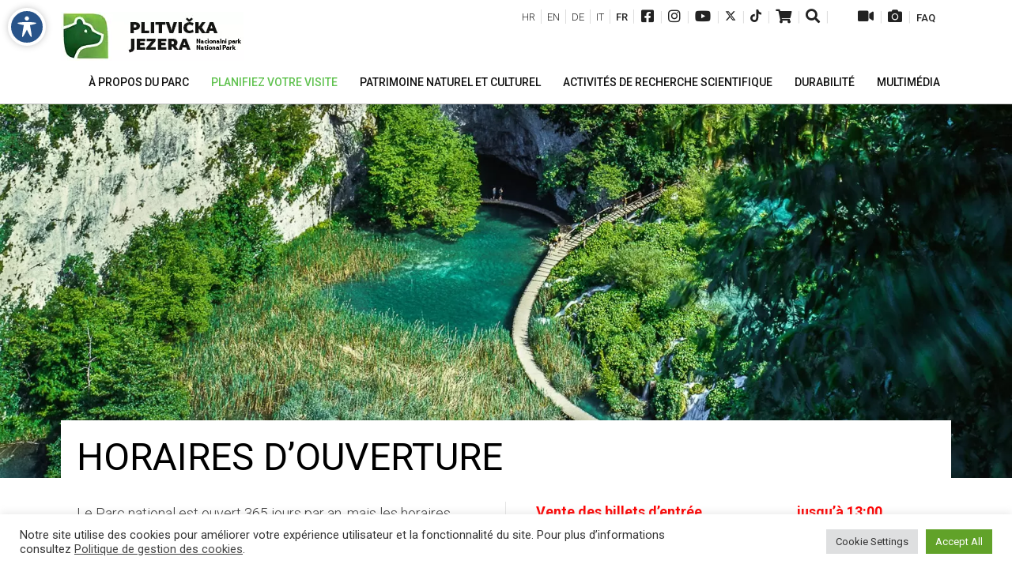

--- FILE ---
content_type: text/html; charset=UTF-8
request_url: https://np-plitvicka-jezera.hr/fr/planifiez-votre-visite/istrazite-jezera/horaires-douverture/
body_size: 27982
content:
<!DOCTYPE html>
<html class="no-js" lang="fr-FR">
<head>
<meta charset="UTF-8">
<meta name="viewport" content="width=device-width, initial-scale=1.0">
<link rel="pingback" href="https://np-plitvicka-jezera.hr/xmlrpc.php">
<meta name='robots' content='index, follow, max-image-preview:large, max-snippet:-1, max-video-preview:-1' />
<link rel="alternate" hreflang="hr-hr" href="https://np-plitvicka-jezera.hr/planirajte-posjet/istrazite-jezera/radno-vrijeme/" />
<link rel="alternate" hreflang="en-us" href="https://np-plitvicka-jezera.hr/en/plan-your-visit/istrazite-jezera/hours-of-operation/" />
<link rel="alternate" hreflang="de-de" href="https://np-plitvicka-jezera.hr/de/planen-sie-ihren-besuch/istrazite-jezera/offnungszeiten/" />
<link rel="alternate" hreflang="it-it" href="https://np-plitvicka-jezera.hr/it/pianificate-la-vostra-visita/istrazite-jezera/orario-dapertura/" />
<link rel="alternate" hreflang="fr-fr" href="https://np-plitvicka-jezera.hr/fr/planifiez-votre-visite/istrazite-jezera/horaires-douverture/" />
<!-- This site is optimized with the Yoast SEO plugin v18.4.1 - https://yoast.com/wordpress/plugins/seo/ -->
<title>Horaires d&#039;ouverture - Nacionalni park &quot;Plitvička jezera&quot;</title>
<link rel="canonical" href="https://np-plitvicka-jezera.hr/fr/planifiez-votre-visite/istrazite-jezera/horaires-douverture/" />
<meta property="og:locale" content="fr_FR" />
<meta property="og:type" content="article" />
<meta property="og:title" content="Horaires d&#039;ouverture - Nacionalni park &quot;Plitvička jezera&quot;" />
<meta property="og:description" content="... Read More" />
<meta property="og:url" content="https://np-plitvicka-jezera.hr/fr/planifiez-votre-visite/istrazite-jezera/horaires-douverture/" />
<meta property="og:site_name" content="Nacionalni park &quot;Plitvička jezera&quot;" />
<meta property="article:publisher" content="https://www.facebook.com/NP.PlitviceLakes/" />
<meta property="article:modified_time" content="2025-11-02T22:04:22+00:00" />
<meta name="twitter:card" content="summary_large_image" />
<meta name="twitter:label1" content="Durée de lecture estimée" />
<meta name="twitter:data1" content="2 minutes" />
<script type="application/ld+json" class="yoast-schema-graph">{"@context":"https://schema.org","@graph":[{"@type":"WebSite","@id":"https://np-plitvicka-jezera.hr/#website","url":"https://np-plitvicka-jezera.hr/","name":"Nacionalni park &quot;Plitvička jezera&quot;","description":"Nacionalni park","potentialAction":[{"@type":"SearchAction","target":{"@type":"EntryPoint","urlTemplate":"https://np-plitvicka-jezera.hr/?s={search_term_string}"},"query-input":"required name=search_term_string"}],"inLanguage":"fr-FR"},{"@type":"WebPage","@id":"https://np-plitvicka-jezera.hr/fr/planifiez-votre-visite/istrazite-jezera/horaires-douverture/#webpage","url":"https://np-plitvicka-jezera.hr/fr/planifiez-votre-visite/istrazite-jezera/horaires-douverture/","name":"Horaires d'ouverture - Nacionalni park &quot;Plitvička jezera&quot;","isPartOf":{"@id":"https://np-plitvicka-jezera.hr/#website"},"datePublished":"2017-10-12T08:09:12+00:00","dateModified":"2025-11-02T22:04:22+00:00","breadcrumb":{"@id":"https://np-plitvicka-jezera.hr/fr/planifiez-votre-visite/istrazite-jezera/horaires-douverture/#breadcrumb"},"inLanguage":"fr-FR","potentialAction":[{"@type":"ReadAction","target":["https://np-plitvicka-jezera.hr/fr/planifiez-votre-visite/istrazite-jezera/horaires-douverture/"]}]},{"@type":"BreadcrumbList","@id":"https://np-plitvicka-jezera.hr/fr/planifiez-votre-visite/istrazite-jezera/horaires-douverture/#breadcrumb","itemListElement":[{"@type":"ListItem","position":1,"name":"Početna stranica","item":"https://np-plitvicka-jezera.hr/fr/parc-national-des-lacs-de-plitvice/"},{"@type":"ListItem","position":2,"name":"Planifiez votre visite","item":"https://np-plitvicka-jezera.hr/fr/planifiez-votre-visite/"},{"@type":"ListItem","position":3,"name":"Istražite jezera","item":"https://np-plitvicka-jezera.hr/fr/planifiez-votre-visite/istrazite-jezera/"},{"@type":"ListItem","position":4,"name":"Horaires d&#8217;ouverture"}]}]}</script>
<!-- / Yoast SEO plugin. -->
<link rel='dns-prefetch' href='//fonts.googleapis.com' />
<link rel="alternate" type="application/rss+xml" title="Nacionalni park &quot;Plitvička jezera&quot; &raquo; Flux" href="https://np-plitvicka-jezera.hr/fr/feed/" />
<link rel="alternate" type="application/rss+xml" title="Nacionalni park &quot;Plitvička jezera&quot; &raquo; Flux des commentaires" href="https://np-plitvicka-jezera.hr/fr/comments/feed/" />
<meta property="og:site_name" content="Nacionalni park &quot;Plitvička jezera&quot;"><meta property="og:title" content="Horaires d&#8217;ouverture"><meta property="og:description" content="Nacionalni park"><meta property="og:image" content=""><meta property="og:url" content="https://np-plitvicka-jezera.hr/fr/planifiez-votre-visite/istrazite-jezera/horaires-douverture/"><meta property="og:type" content="article"><!-- <link rel='stylesheet' id='wp-block-library-css'  href='https://np-plitvicka-jezera.hr/wp-includes/css/dist/block-library/style.min.css?ver=5.7.14' type='text/css' media='all' /> -->
<!-- <link rel='stylesheet' id='wp-block-library-theme-css'  href='https://np-plitvicka-jezera.hr/wp-includes/css/dist/block-library/theme.min.css?ver=5.7.14' type='text/css' media='all' /> -->
<!-- <link rel='stylesheet' id='acwp-main-css-css'  href='https://np-plitvicka-jezera.hr/wp-content/plugins/accessible-poetry/assets/css/main.css?ver=5.7.14' type='text/css' media='all' /> -->
<link rel="stylesheet" type="text/css" href="//np-plitvicka-jezera.hr/wp-content/cache/wpfc-minified/1yr04dbt/hupdm.css" media="all"/>
<link rel='stylesheet' id='gmd-icons-css'  href='https://fonts.googleapis.com/icon?family=Material+Icons&#038;ver=5.7.14' type='text/css' media='all' />
<!-- <link rel='stylesheet' id='acwp-colors-css-css'  href='https://np-plitvicka-jezera.hr/wp-content/plugins/accessible-poetry/assets/css/colors.css?ver=5.7.14' type='text/css' media='all' /> -->
<!-- <link rel='stylesheet' id='cookie-law-info-css'  href='https://np-plitvicka-jezera.hr/wp-content/plugins/cookie-law-info/public/css/cookie-law-info-public.css?ver=2.1.1' type='text/css' media='all' /> -->
<!-- <link rel='stylesheet' id='cookie-law-info-gdpr-css'  href='https://np-plitvicka-jezera.hr/wp-content/plugins/cookie-law-info/public/css/cookie-law-info-gdpr.css?ver=2.1.1' type='text/css' media='all' /> -->
<link rel="stylesheet" type="text/css" href="//np-plitvicka-jezera.hr/wp-content/cache/wpfc-minified/jn0lnjnk/hupdm.css" media="all"/>
<link rel='stylesheet' id='ubermenu-roboto-css'  href='//fonts.googleapis.com/css?family=Roboto%3A%2C300%2C400%2C700&#038;ver=5.7.14' type='text/css' media='all' />
<!-- <link rel='stylesheet' id='uaf_client_css-css'  href='https://np-plitvicka-jezera.hr/wp-content/uploads/useanyfont/uaf.css?ver=1716904904' type='text/css' media='all' /> -->
<!-- <link rel='stylesheet' id='wpdp-style2-css'  href='https://np-plitvicka-jezera.hr/wp-content/plugins/wp-datepicker/css/front-styles.css?t=1769001586&#038;ver=5.7.14' type='text/css' media='all' /> -->
<!-- <link rel='stylesheet' id='wpdp-style3-css'  href='https://np-plitvicka-jezera.hr/wp-content/plugins/wp-datepicker/css/jquery-ui.css?ver=5.7.14' type='text/css' media='all' /> -->
<!-- <link rel='stylesheet' id='wpml-legacy-dropdown-0-css'  href='//np-plitvicka-jezera.hr/wp-content/plugins/sitepress-multilingual-cms/templates/language-switchers/legacy-dropdown/style.css?ver=1' type='text/css' media='all' /> -->
<!-- <link rel='stylesheet' id='wpml-legacy-horizontal-list-0-css'  href='//np-plitvicka-jezera.hr/wp-content/plugins/sitepress-multilingual-cms/templates/language-switchers/legacy-list-horizontal/style.css?ver=1' type='text/css' media='all' /> -->
<!-- <link rel='stylesheet' id='x-stack-css'  href='https://np-plitvicka-jezera.hr/wp-content/themes/x/framework/dist/css/site/stacks/integrity-light.css' type='text/css' media='all' /> -->
<!-- <link rel='stylesheet' id='x-cranium-migration-css'  href='https://np-plitvicka-jezera.hr/wp-content/themes/x/framework/legacy/cranium/dist/css/site/integrity-light.css' type='text/css' media='all' /> -->
<!-- <link rel='stylesheet' id='x-child-css'  href='https://np-plitvicka-jezera.hr/wp-content/themes/x-child/style.css' type='text/css' media='all' /> -->
<!-- <link rel='stylesheet' id='esg-plugin-settings-css'  href='https://np-plitvicka-jezera.hr/wp-content/plugins/essential-grid/public/assets/css/settings.css?ver=3.1.2.2' type='text/css' media='all' /> -->
<!-- <link rel='stylesheet' id='tp-fontello-css'  href='https://np-plitvicka-jezera.hr/wp-content/plugins/essential-grid/public/assets/font/fontello/css/fontello.css?ver=3.1.2.2' type='text/css' media='all' /> -->
<!-- <link rel='stylesheet' id='wp-featherlight-css'  href='https://np-plitvicka-jezera.hr/wp-content/plugins/wp-featherlight/css/wp-featherlight.min.css?ver=1.3.4' type='text/css' media='all' /> -->
<!-- <link rel='stylesheet' id='ubermenu-css'  href='https://np-plitvicka-jezera.hr/wp-content/plugins/ubermenu/pro/assets/css/ubermenu.min.css?ver=3.7.8' type='text/css' media='all' /> -->
<!-- <link rel='stylesheet' id='ubermenu-minimal-css'  href='https://np-plitvicka-jezera.hr/wp-content/plugins/ubermenu/assets/css/skins/minimal.css?ver=5.7.14' type='text/css' media='all' /> -->
<!-- <link rel='stylesheet' id='ubermenu-font-awesome-all-css'  href='https://np-plitvicka-jezera.hr/wp-content/plugins/ubermenu/assets/fontawesome/css/all.min.css?ver=5.7.14' type='text/css' media='all' /> -->
<!-- <link rel='stylesheet' id='convert-plus-module-main-style-css'  href='https://np-plitvicka-jezera.hr/wp-content/plugins/convertplug/modules/assets/css/cp-module-main.css?ver=3.5.21' type='text/css' media='all' /> -->
<!-- <link rel='stylesheet' id='convert-plus-modal-style-css'  href='https://np-plitvicka-jezera.hr/wp-content/plugins/convertplug/modules/modal/assets/css/modal.min.css?ver=3.5.21' type='text/css' media='all' /> -->
<link rel="stylesheet" type="text/css" href="//np-plitvicka-jezera.hr/wp-content/cache/wpfc-minified/9lwrixbw/hupdm.css" media="all"/>
<script type='text/javascript' id='jquery-core-js-extra'>
/* <![CDATA[ */
var slide_in = {"demo_dir":"https:\/\/np-plitvicka-jezera.hr\/wp-content\/plugins\/convertplug\/modules\/slide_in\/assets\/demos"};
/* ]]> */
</script>
<script type='text/javascript' src='https://np-plitvicka-jezera.hr/wp-includes/js/jquery/jquery.min.js?ver=3.5.1' id='jquery-core-js'></script>
<script type='text/javascript' src='https://np-plitvicka-jezera.hr/wp-includes/js/jquery/jquery-migrate.min.js?ver=3.3.2' id='jquery-migrate-js'></script>
<script type='text/javascript' src='https://np-plitvicka-jezera.hr/wp-includes/js/jquery/ui/core.min.js?ver=1.12.1' id='jquery-ui-core-js'></script>
<script type='text/javascript' id='cookie-law-info-js-extra'>
/* <![CDATA[ */
var Cli_Data = {"nn_cookie_ids":[],"cookielist":[],"non_necessary_cookies":{"analytics":["","","","",""],"advertisement":["","","","","",""],"others":[""]},"ccpaEnabled":"","ccpaRegionBased":"","ccpaBarEnabled":"","strictlyEnabled":["necessary","obligatoire"],"ccpaType":"gdpr","js_blocking":"1","custom_integration":"","triggerDomRefresh":"","secure_cookies":""};
var cli_cookiebar_settings = {"animate_speed_hide":"500","animate_speed_show":"500","background":"#FFF","border":"#b1a6a6c2","border_on":"","button_1_button_colour":"#61a229","button_1_button_hover":"#4e8221","button_1_link_colour":"#fff","button_1_as_button":"1","button_1_new_win":"","button_2_button_colour":"#333","button_2_button_hover":"#292929","button_2_link_colour":"#444","button_2_as_button":"","button_2_hidebar":"","button_3_button_colour":"#dedfe0","button_3_button_hover":"#b2b2b3","button_3_link_colour":"#333333","button_3_as_button":"1","button_3_new_win":"","button_4_button_colour":"#dedfe0","button_4_button_hover":"#b2b2b3","button_4_link_colour":"#333333","button_4_as_button":"1","button_7_button_colour":"#61a229","button_7_button_hover":"#4e8221","button_7_link_colour":"#fff","button_7_as_button":"1","button_7_new_win":"","font_family":"inherit","header_fix":"","notify_animate_hide":"1","notify_animate_show":"","notify_div_id":"#cookie-law-info-bar","notify_position_horizontal":"right","notify_position_vertical":"bottom","scroll_close":"","scroll_close_reload":"","accept_close_reload":"","reject_close_reload":"","showagain_tab":"","showagain_background":"#fff","showagain_border":"#000","showagain_div_id":"#cookie-law-info-again","showagain_x_position":"100px","text":"#333333","show_once_yn":"","show_once":"10000","logging_on":"","as_popup":"","popup_overlay":"1","bar_heading_text":"","cookie_bar_as":"banner","popup_showagain_position":"bottom-right","widget_position":"left"};
var log_object = {"ajax_url":"https:\/\/np-plitvicka-jezera.hr\/wp-admin\/admin-ajax.php"};
/* ]]> */
</script>
<script type='text/javascript' src='https://np-plitvicka-jezera.hr/wp-content/plugins/cookie-law-info/public/js/cookie-law-info-public.js?ver=2.1.1' id='cookie-law-info-js'></script>
<script type='text/javascript' src='https://np-plitvicka-jezera.hr/wp-content/plugins/sticky-menu-or-anything-on-scroll/assets/js/jq-sticky-anything.min.js?ver=2.1.1' id='stickyAnythingLib-js'></script>
<script type='text/javascript' src='https://np-plitvicka-jezera.hr/wp-includes/js/jquery/ui/datepicker.min.js?ver=1.12.1' id='jquery-ui-datepicker-js'></script>
<script type='text/javascript' id='jquery-ui-datepicker-js-after'>
jQuery(document).ready(function(jQuery){jQuery.datepicker.setDefaults({"closeText":"Fermer","currentText":"Aujourd\u2019hui","monthNames":["janvier","f\u00e9vrier","mars","avril","mai","juin","juillet","ao\u00fbt","septembre","octobre","novembre","d\u00e9cembre"],"monthNamesShort":["Jan","F\u00e9v","Mar","Avr","Mai","Juin","Juil","Ao\u00fbt","Sep","Oct","Nov","D\u00e9c"],"nextText":"Suivant","prevText":"Pr\u00e9c\u00e9dent","dayNames":["dimanche","lundi","mardi","mercredi","jeudi","vendredi","samedi"],"dayNamesShort":["dim","lun","mar","mer","jeu","ven","sam"],"dayNamesMin":["D","L","M","M","J","V","S"],"dateFormat":"d. MM yy.","firstDay":1,"isRTL":false});});
</script>
<script type='text/javascript' src='https://np-plitvicka-jezera.hr/wp-content/plugins/wp-datepicker/js/scripts-front.js?ver=5.7.14' id='wpdp-scripts2-js'></script>
<script type='text/javascript' src='//np-plitvicka-jezera.hr/wp-content/plugins/sitepress-multilingual-cms/templates/language-switchers/legacy-dropdown/script.js?ver=1' id='wpml-legacy-dropdown-0-js'></script>
<link rel="https://api.w.org/" href="https://np-plitvicka-jezera.hr/wp-json/" /><link rel="alternate" type="application/json" href="https://np-plitvicka-jezera.hr/wp-json/wp/v2/pages/4892" /><link rel='shortlink' href='https://np-plitvicka-jezera.hr/fr/?p=4892' />
<link rel="alternate" type="application/json+oembed" href="https://np-plitvicka-jezera.hr/wp-json/oembed/1.0/embed?url=https%3A%2F%2Fnp-plitvicka-jezera.hr%2Ffr%2Fplanifiez-votre-visite%2Fistrazite-jezera%2Fhoraires-douverture%2F" />
<link rel="alternate" type="text/xml+oembed" href="https://np-plitvicka-jezera.hr/wp-json/oembed/1.0/embed?url=https%3A%2F%2Fnp-plitvicka-jezera.hr%2Ffr%2Fplanifiez-votre-visite%2Fistrazite-jezera%2Fhoraires-douverture%2F&#038;format=xml" />
<meta name="generator" content="WPML ver:4.2.6 stt:22,1,4,3,27;" />
<style>
body.acwp-readable:not(.acwp-readable-hardcss), body.acwp-readable:not(.acwp-readable-hardcss) * {
font-family: 'opendyslexic', sans-serif;;
}
body.acwp-readable.acwp-readable-hardcss, body.acwp-readable.acwp-readable-hardcss * {
font-family: 'opendyslexic', sans-serif; !important;
}
</style>
<style>
.Annual_Archive_Widget ul li {font-size: 14px;}
.Annual_Archive_Widget ul li a {font-size: 16px!important; font-weight: 400;}
</style>
<!-- HFCM by 99 Robots - Snippet # 3: Meta Pixel Code -->
<!-- Meta Pixel Code -->
<script>
!function(f,b,e,v,n,t,s)
{if(f.fbq)return;n=f.fbq=function(){n.callMethod?
n.callMethod.apply(n,arguments):n.queue.push(arguments)};
if(!f._fbq)f._fbq=n;n.push=n;n.loaded=!0;n.version='2.0';
n.queue=[];t=b.createElement(e);t.async=!0;
t.src=v;s=b.getElementsByTagName(e)[0];
s.parentNode.insertBefore(t,s)}(window, document,'script',
'https://connect.facebook.net/en_US/fbevents.js');
fbq('init', '735895107444944');
fbq('track', 'PageView');
</script>
<noscript><img height="1" width="1" alt="1x1" style="display:none"
src="https://www.facebook.com/tr?id=735895107444944&ev=PageView&noscript=1"
/></noscript>
<!-- End Meta Pixel Code -->
<!-- /end HFCM by 99 Robots -->
<!-- HFCM by 99 Robots - Snippet # 4: Facebook domain verification -->
<meta name="facebook-domain-verification" content="0ntycgycjgs4selbk7i650x6ujew82" />
<!-- /end HFCM by 99 Robots -->
<!-- HFCM by 99 Robots - Snippet # 6: GTM header -->
<!-- Google Tag Manager -->
<script>(function(w,d,s,l,i){w[l]=w[l]||[];w[l].push({'gtm.start':
new Date().getTime(),event:'gtm.js'});var f=d.getElementsByTagName(s)[0],
j=d.createElement(s),dl=l!='dataLayer'?'&l='+l:'';j.async=true;j.src=
'https://www.googletagmanager.com/gtm.js?id='+i+dl;f.parentNode.insertBefore(j,f);
})(window,document,'script','dataLayer','GTM-NK8ZC9S2');</script>
<!-- End Google Tag Manager -->
<!-- /end HFCM by 99 Robots -->
<script>
jQuery(window).on('elementor/frontend/init', function () {
var previewIframe = jQuery('#elementor-preview-iframe').get(0);
// Attach a load event listener to the preview iframe
jQuery(previewIframe).on('load', function () {
var tpg_selector = tpg_str_rev("nottub-tropmi-gpttr nottub-aera-noitces-dda-rotnemele");
var logo = "https://np-plitvicka-jezera.hr/wp-content/plugins/the-post-grid";
var log_path = "/assets/images/icon-40x40.svg"; //tpg_str_rev("gvs.04x04-noci/segami/stessa/");
jQuery('<div class="' + tpg_selector + '" style="vertical-align: bottom;margin-left: 5px;"><img src="' + logo + log_path + '" alt="TPG"/></div>').insertBefore(".elementor-add-section-drag-title");
});
});
</script>
<style>
:root {
--tpg-primary-color: #0d6efd;
--tpg-secondary-color: #0654c4;
--tpg-primary-light: #c4d0ff
}
</style>
<style id="ubermenu-custom-generated-css">
/** Font Awesome 4 Compatibility **/
.fa{font-style:normal;font-variant:normal;font-weight:normal;font-family:FontAwesome;}
/** UberMenu Custom Menu Styles (Customizer) **/
/* main */
.ubermenu-main { margin-top:30px; }
.ubermenu-main .ubermenu-item-level-0 > .ubermenu-target { text-transform:uppercase; color:#111111; padding-left:14px; padding-right:14px; }
.ubermenu-main .ubermenu-nav .ubermenu-item.ubermenu-item-level-0 > .ubermenu-target { font-weight:normal; }
.ubermenu.ubermenu-main .ubermenu-item-level-0:hover > .ubermenu-target, .ubermenu-main .ubermenu-item-level-0.ubermenu-active > .ubermenu-target { color:#61c250; }
.ubermenu-main .ubermenu-item-level-0.ubermenu-current-menu-item > .ubermenu-target, .ubermenu-main .ubermenu-item-level-0.ubermenu-current-menu-parent > .ubermenu-target, .ubermenu-main .ubermenu-item-level-0.ubermenu-current-menu-ancestor > .ubermenu-target { color:#61c250; }
.ubermenu-main .ubermenu-item.ubermenu-item-level-0 > .ubermenu-highlight { color:#61c250; }
.ubermenu-main .ubermenu-submenu.ubermenu-submenu-drop { color:#111111; }
.ubermenu-main .ubermenu-submenu .ubermenu-highlight { color:#61c250; }
.ubermenu-main .ubermenu-submenu .ubermenu-item-header > .ubermenu-target, .ubermenu-main .ubermenu-tab > .ubermenu-target { text-transform:uppercase; }
.ubermenu-main .ubermenu-submenu .ubermenu-item-header > .ubermenu-target { color:#111111; }
.ubermenu-main .ubermenu-submenu .ubermenu-item-header > .ubermenu-target:hover { color:#61c250; }
.ubermenu-main .ubermenu-submenu .ubermenu-item-header.ubermenu-current-menu-item > .ubermenu-target { color:#61c250; }
.ubermenu-main .ubermenu-nav .ubermenu-submenu .ubermenu-item-header > .ubermenu-target { font-weight:normal; }
.ubermenu-main .ubermenu-item-normal > .ubermenu-target { color:#333333; font-size:16px; font-weight:normal; }
.ubermenu.ubermenu-main .ubermenu-item-normal > .ubermenu-target:hover, .ubermenu.ubermenu-main .ubermenu-item-normal.ubermenu-active > .ubermenu-target { color:#61c250; }
.ubermenu-main .ubermenu-item-normal.ubermenu-current-menu-item > .ubermenu-target { color:#61c250; }
.ubermenu-main, .ubermenu-main .ubermenu-target, .ubermenu-main .ubermenu-nav .ubermenu-item-level-0 .ubermenu-target, .ubermenu-main div, .ubermenu-main p, .ubermenu-main input { font-family:'Roboto', sans-serif; font-weight:400; }
.ubermenu-main, .ubermenu-main .ubermenu-target, .ubermenu-main .ubermenu-nav .ubermenu-item-level-0 .ubermenu-target { font:normal 14px/24px Roboto, sans-serif; }
/** UberMenu Custom Menu Item Styles (Menu Item Settings) **/
/* 8 */      .ubermenu .ubermenu-submenu.ubermenu-submenu-id-8 { width:600px; min-width:600px; }
/* 9 */      .ubermenu .ubermenu-submenu.ubermenu-submenu-id-9 { width:600px; min-width:600px; }
/* Status: Loaded from Transient */
</style>
<script src="https://www.google.com/recaptcha/api.js" async defer></script>
<link rel="icon" href="https://np-plitvicka-jezera.hr/wp-content/uploads/2019/01/Logo1-45x45.png" sizes="32x32" />
<link rel="icon" href="https://np-plitvicka-jezera.hr/wp-content/uploads/2019/01/Logo1.png" sizes="192x192" />
<link rel="apple-touch-icon" href="https://np-plitvicka-jezera.hr/wp-content/uploads/2019/01/Logo1.png" />
<meta name="msapplication-TileImage" content="https://np-plitvicka-jezera.hr/wp-content/uploads/2019/01/Logo1.png" />
<style id="x-generated-css"> a,h1 a:hover,h2 a:hover,h3 a:hover,h4 a:hover,h5 a:hover,h6 a:hover,.x-breadcrumb-wrap a:hover,.widget ul li a:hover,.widget ol li a:hover,.widget.widget_text ul li a,.widget.widget_text ol li a,.widget_nav_menu .current-menu-item > a,.x-accordion-heading .x-accordion-toggle:hover,.x-comment-author a:hover,.x-comment-time:hover,.x-recent-posts a:hover .h-recent-posts{color:#61c250;}a:hover,.widget.widget_text ul li a:hover,.widget.widget_text ol li a:hover,.x-twitter-widget ul li a:hover{color:hsl(111,47%,38%);}.rev_slider_wrapper,a.x-img-thumbnail:hover,.x-slider-container.below,.page-template-template-blank-3-php .x-slider-container.above,.page-template-template-blank-6-php .x-slider-container.above{border-color:#61c250;}.entry-thumb:before,.x-pagination span.current,.woocommerce-pagination span[aria-current],.flex-direction-nav a,.flex-control-nav a:hover,.flex-control-nav a.flex-active,.mejs-time-current,.x-dropcap,.x-skill-bar .bar,.x-pricing-column.featured h2,.h-comments-title small,.x-entry-share .x-share:hover,.x-highlight,.x-recent-posts .x-recent-posts-img:after{background-color:#61c250;}.x-nav-tabs > .active > a,.x-nav-tabs > .active > a:hover{box-shadow:inset 0 3px 0 0 #61c250;}.x-main{width:calc(72% - 2.463055%);}.x-sidebar{width:calc(100% - 2.463055% - 72%);}.x-comment-author,.x-comment-time,.comment-form-author label,.comment-form-email label,.comment-form-url label,.comment-form-rating label,.comment-form-comment label,.widget_calendar #wp-calendar caption,.widget.widget_rss li .rsswidget{font-family:"Roboto",sans-serif;font-weight:500;}.p-landmark-sub,.p-meta,input,button,select,textarea{font-family:"Roboto",sans-serif;}.widget ul li a,.widget ol li a,.x-comment-time{color:#333333;}.widget_text ol li a,.widget_text ul li a{color:#61c250;}.widget_text ol li a:hover,.widget_text ul li a:hover{color:hsl(111,47%,38%);}.comment-form-author label,.comment-form-email label,.comment-form-url label,.comment-form-rating label,.comment-form-comment label,.widget_calendar #wp-calendar th,.p-landmark-sub strong,.widget_tag_cloud .tagcloud a:hover,.widget_tag_cloud .tagcloud a:active,.entry-footer a:hover,.entry-footer a:active,.x-breadcrumbs .current,.x-comment-author,.x-comment-author a{color:#272727;}.widget_calendar #wp-calendar th{border-color:#272727;}.h-feature-headline span i{background-color:#272727;}@media (max-width:978.98px){}html{font-size:14px;}@media (min-width:480px){html{font-size:16px;}}@media (min-width:767px){html{font-size:18px;}}@media (min-width:979px){html{font-size:18px;}}@media (min-width:1200px){html{font-size:18px;}}body{font-style:normal;font-weight:300;color:#333333;background-color:hsl(0,0%,100%);}.w-b{font-weight:300 !important;}h1,h2,h3,h4,h5,h6,.h1,.h2,.h3,.h4,.h5,.h6{font-family:"Roboto",sans-serif;font-style:normal;font-weight:500;}h1,.h1{letter-spacing:0em;}h2,.h2{letter-spacing:0em;}h3,.h3{letter-spacing:0em;}h4,.h4{letter-spacing:0em;}h5,.h5{letter-spacing:0em;}h6,.h6{letter-spacing:0em;}.w-h{font-weight:500 !important;}.x-container.width{width:88%;}.x-container.max{max-width:1200px;}.x-main.full{float:none;display:block;width:auto;}@media (max-width:978.98px){.x-main.full,.x-main.left,.x-main.right,.x-sidebar.left,.x-sidebar.right{float:none;display:block;width:auto !important;}}.entry-header,.entry-content{font-size:1rem;}body,input,button,select,textarea{font-family:"Roboto",sans-serif;}h1,h2,h3,h4,h5,h6,.h1,.h2,.h3,.h4,.h5,.h6,h1 a,h2 a,h3 a,h4 a,h5 a,h6 a,.h1 a,.h2 a,.h3 a,.h4 a,.h5 a,.h6 a,blockquote{color:#272727;}.cfc-h-tx{color:#272727 !important;}.cfc-h-bd{border-color:#272727 !important;}.cfc-h-bg{background-color:#272727 !important;}.cfc-b-tx{color:#333333 !important;}.cfc-b-bd{border-color:#333333 !important;}.cfc-b-bg{background-color:#333333 !important;}.x-btn,.button,[type="submit"]{color:#ffffff;border-color:#1a6e5c;background-color:#218a73;text-shadow:0 0.075em 0.075em rgba(0,0,0,0.5);}.x-btn:hover,.button:hover,[type="submit"]:hover{color:#ffffff;border-color:#145446;background-color:#1a6f5c;text-shadow:0 0.075em 0.075em rgba(0,0,0,0.5);}.x-btn.x-btn-real,.x-btn.x-btn-real:hover{margin-bottom:0.25em;text-shadow:0 0.075em 0.075em rgba(0,0,0,0.65);}.x-btn.x-btn-real{box-shadow:0 0.25em 0 0 #a71000,0 4px 9px rgba(0,0,0,0.75);}.x-btn.x-btn-real:hover{box-shadow:0 0.25em 0 0 #a71000,0 4px 9px rgba(0,0,0,0.75);}.x-btn.x-btn-flat,.x-btn.x-btn-flat:hover{margin-bottom:0;text-shadow:0 0.075em 0.075em rgba(0,0,0,0.65);box-shadow:none;}.x-btn.x-btn-transparent,.x-btn.x-btn-transparent:hover{margin-bottom:0;border-width:3px;text-shadow:none;text-transform:uppercase;background-color:transparent;box-shadow:none;} .x-topbar .p-info a:hover,.x-widgetbar .widget ul li a:hover{color:#61c250;}.x-topbar .p-info,.x-topbar .p-info a,.x-navbar .desktop .x-nav > li > a,.x-navbar .desktop .sub-menu a,.x-navbar .mobile .x-nav li > a,.x-breadcrumb-wrap a,.x-breadcrumbs .delimiter{color:#111111;}.x-navbar .desktop .x-nav > li > a:hover,.x-navbar .desktop .x-nav > .x-active > a,.x-navbar .desktop .x-nav > .current-menu-item > a,.x-navbar .desktop .sub-menu a:hover,.x-navbar .desktop .sub-menu .x-active > a,.x-navbar .desktop .sub-menu .current-menu-item > a,.x-navbar .desktop .x-nav .x-megamenu > .sub-menu > li > a,.x-navbar .mobile .x-nav li > a:hover,.x-navbar .mobile .x-nav .x-active > a,.x-navbar .mobile .x-nav .current-menu-item > a{color:#61c250;}.x-navbar .desktop .x-nav > li > a:hover,.x-navbar .desktop .x-nav > .x-active > a,.x-navbar .desktop .x-nav > .current-menu-item > a{box-shadow:inset 0 4px 0 0 #61c250;}.x-navbar .desktop .x-nav > li > a{height:90px;padding-top:60px;}.x-navbar .desktop .x-nav > li ul{top:calc(90px - 15px);}@media (max-width:979px){}.x-navbar-inner{min-height:90px;}.x-brand{margin-top:15px;font-family:"Roboto",sans-serif;font-size:42px;font-style:normal;font-weight:300;letter-spacing:-0.035em;color:#272727;}.x-brand:hover,.x-brand:focus{color:#272727;}.x-brand img{width:calc(px / 2);}.x-navbar .x-nav-wrap .x-nav > li > a{font-family:"Roboto",sans-serif;font-style:normal;font-weight:400;letter-spacing:0.000em;}.x-navbar .desktop .x-nav > li > a{font-size:14px;}.x-navbar .desktop .x-nav > li > a:not(.x-btn-navbar-woocommerce){padding-left:12px;padding-right:12px;}.x-navbar .desktop .x-nav > li > a > span{margin-right:-0.000em;}.x-btn-navbar{margin-top:30;}.x-btn-navbar,.x-btn-navbar.collapsed{font-size:32;}@media (max-width:979px){.x-widgetbar{left:0;right:0;}}  @font-face{font-family:'FontAwesomePro';font-style:normal;font-weight:900;font-display:block;src:url('https://np-plitvicka-jezera.hr/wp-content/plugins/cornerstone/assets/dist/fonts/fa-solid-900.woff2') format('woff2'),url('https://np-plitvicka-jezera.hr/wp-content/plugins/cornerstone/assets/dist/fonts/fa-solid-900.woff') format('woff'),url('https://np-plitvicka-jezera.hr/wp-content/plugins/cornerstone/assets/dist/fonts/fa-solid-900.ttf') format('truetype');}[data-x-fa-pro-icon]{font-family:"FontAwesomePro" !important;}[data-x-fa-pro-icon]:before{content:attr(data-x-fa-pro-icon);}[data-x-icon],[data-x-icon-o],[data-x-icon-l],[data-x-icon-s],[data-x-icon-b],[data-x-fa-pro-icon],[class*="cs-fa-"]{display:inline-block;font-style:normal;font-weight:400;text-decoration:inherit;text-rendering:auto;-webkit-font-smoothing:antialiased;-moz-osx-font-smoothing:grayscale;}[data-x-icon].left,[data-x-icon-o].left,[data-x-icon-l].left,[data-x-icon-s].left,[data-x-icon-b].left,[data-x-fa-pro-icon].left,[class*="cs-fa-"].left{margin-right:0.5em;}[data-x-icon].right,[data-x-icon-o].right,[data-x-icon-l].right,[data-x-icon-s].right,[data-x-icon-b].right,[data-x-fa-pro-icon].right,[class*="cs-fa-"].right{margin-left:0.5em;}[data-x-icon]:before,[data-x-icon-o]:before,[data-x-icon-l]:before,[data-x-icon-s]:before,[data-x-icon-b]:before,[data-x-fa-pro-icon]:before,[class*="cs-fa-"]:before{line-height:1;}@font-face{font-family:'FontAwesome';font-style:normal;font-weight:900;font-display:block;src:url('https://np-plitvicka-jezera.hr/wp-content/plugins/cornerstone/assets/dist/fonts/fa-solid-900.woff2') format('woff2'),url('https://np-plitvicka-jezera.hr/wp-content/plugins/cornerstone/assets/dist/fonts/fa-solid-900.woff') format('woff'),url('https://np-plitvicka-jezera.hr/wp-content/plugins/cornerstone/assets/dist/fonts/fa-solid-900.ttf') format('truetype');}[data-x-icon],[data-x-icon-s],[data-x-icon][class*="cs-fa-"]{font-family:"FontAwesome" !important;font-weight:900;}[data-x-icon]:before,[data-x-icon][class*="cs-fa-"]:before{content:attr(data-x-icon);}[data-x-icon-s]:before{content:attr(data-x-icon-s);}@font-face{font-family:'FontAwesomeRegular';font-style:normal;font-weight:400;font-display:block;src:url('https://np-plitvicka-jezera.hr/wp-content/plugins/cornerstone/assets/dist/fonts/fa-regular-400.woff2') format('woff2'),url('https://np-plitvicka-jezera.hr/wp-content/plugins/cornerstone/assets/dist/fonts/fa-regular-400.woff') format('woff'),url('https://np-plitvicka-jezera.hr/wp-content/plugins/cornerstone/assets/dist/fonts/fa-regular-400.ttf') format('truetype');}@font-face{font-family:'FontAwesomePro';font-style:normal;font-weight:400;font-display:block;src:url('https://np-plitvicka-jezera.hr/wp-content/plugins/cornerstone/assets/dist/fonts/fa-regular-400.woff2') format('woff2'),url('https://np-plitvicka-jezera.hr/wp-content/plugins/cornerstone/assets/dist/fonts/fa-regular-400.woff') format('woff'),url('https://np-plitvicka-jezera.hr/wp-content/plugins/cornerstone/assets/dist/fonts/fa-regular-400.ttf') format('truetype');}[data-x-icon-o]{font-family:"FontAwesomeRegular" !important;}[data-x-icon-o]:before{content:attr(data-x-icon-o);}@font-face{font-family:'FontAwesomeLight';font-style:normal;font-weight:300;font-display:block;src:url('https://np-plitvicka-jezera.hr/wp-content/plugins/cornerstone/assets/dist/fonts/fa-light-300.woff2') format('woff2'),url('https://np-plitvicka-jezera.hr/wp-content/plugins/cornerstone/assets/dist/fonts/fa-light-300.woff') format('woff'),url('https://np-plitvicka-jezera.hr/wp-content/plugins/cornerstone/assets/dist/fonts/fa-light-300.ttf') format('truetype');}@font-face{font-family:'FontAwesomePro';font-style:normal;font-weight:300;font-display:block;src:url('https://np-plitvicka-jezera.hr/wp-content/plugins/cornerstone/assets/dist/fonts/fa-light-300.woff2') format('woff2'),url('https://np-plitvicka-jezera.hr/wp-content/plugins/cornerstone/assets/dist/fonts/fa-light-300.woff') format('woff'),url('https://np-plitvicka-jezera.hr/wp-content/plugins/cornerstone/assets/dist/fonts/fa-light-300.ttf') format('truetype');}[data-x-icon-l]{font-family:"FontAwesomeLight" !important;font-weight:300;}[data-x-icon-l]:before{content:attr(data-x-icon-l);}@font-face{font-family:'FontAwesomeBrands';font-style:normal;font-weight:normal;font-display:block;src:url('https://np-plitvicka-jezera.hr/wp-content/plugins/cornerstone/assets/dist/fonts/fa-brands-400.woff2') format('woff2'),url('https://np-plitvicka-jezera.hr/wp-content/plugins/cornerstone/assets/dist/fonts/fa-brands-400.woff') format('woff'),url('https://np-plitvicka-jezera.hr/wp-content/plugins/cornerstone/assets/dist/fonts/fa-brands-400.ttf') format('truetype');}[data-x-icon-b]{font-family:"FontAwesomeBrands" !important;}[data-x-icon-b]:before{content:attr(data-x-icon-b);}.e4892-11.x-anchor {min-width:250px;margin:15px;border-radius:0.2em;font-size:1em;background-color:#4caf50;box-shadow:0em 0.15em 0.65em 0em rgba(0,0,0,0.25);transition-timing-function:cubic-bezier(0.400,0.000,0.200,1.000);}.e4892-12.x-anchor {min-width:250px;margin:15px;border-radius:0.2em;font-size:1em;background-color:#4caf50;box-shadow:0em 0.15em 0.65em 0em rgba(0,0,0,0.25);transition-timing-function:cubic-bezier(0.400,0.000,0.200,1.000);}.e4892-11.x-anchor .x-anchor-content {flex-direction:row;justify-content:center;align-items:center;padding:0.575em 0.85em 0.575em 0.85em;}.e4892-12.x-anchor .x-anchor-content {flex-direction:row;justify-content:center;align-items:center;padding:0.575em 0.85em 0.575em 0.85em;}.e4892-11.x-anchor .x-anchor-text {margin:5px;}.e4892-12.x-anchor .x-anchor-text {margin:5px;}.e4892-11.x-anchor .x-anchor-text-primary {font-family:inherit;font-size:1em;font-style:normal;font-weight:400;line-height:1;color:rgb(255,255,255);transition-timing-function:cubic-bezier(0.400,0.000,0.200,1.000);}.e4892-12.x-anchor .x-anchor-text-primary {font-family:inherit;font-size:1em;font-style:normal;font-weight:400;line-height:1;color:rgb(255,255,255);transition-timing-function:cubic-bezier(0.400,0.000,0.200,1.000);}.e4892-11.x-anchor:hover .x-anchor-text-primary,.e4892-11.x-anchor[class*="active"] .x-anchor-text-primary,[data-x-effect-provider*="colors"]:hover .e4892-11.x-anchor .x-anchor-text-primary {color:rgba(0,0,0,0.5);}.e4892-12.x-anchor:hover .x-anchor-text-primary,.e4892-12.x-anchor[class*="active"] .x-anchor-text-primary,[data-x-effect-provider*="colors"]:hover .e4892-12.x-anchor .x-anchor-text-primary {color:rgba(0,0,0,0.5);}.e4892-11.x-anchor .x-anchor-text-secondary {margin-top:0.35em;font-family:inherit;font-size:0.75em;font-style:normal;font-weight:400;line-height:1;color:rgba(0,0,0,1);transition-timing-function:cubic-bezier(0.400,0.000,0.200,1.000);}.e4892-12.x-anchor .x-anchor-text-secondary {margin-top:0.35em;font-family:inherit;font-size:0.75em;font-style:normal;font-weight:400;line-height:1;color:rgba(0,0,0,1);transition-timing-function:cubic-bezier(0.400,0.000,0.200,1.000);}.e4892-11.x-anchor:hover .x-anchor-text-secondary,.e4892-11.x-anchor[class*="active"] .x-anchor-text-secondary,[data-x-effect-provider*="colors"]:hover .e4892-11.x-anchor .x-anchor-text-secondary {color:rgba(0,0,0,0.5);}.e4892-12.x-anchor:hover .x-anchor-text-secondary,.e4892-12.x-anchor[class*="active"] .x-anchor-text-secondary,[data-x-effect-provider*="colors"]:hover .e4892-12.x-anchor .x-anchor-text-secondary {color:rgba(0,0,0,0.5);}.e4892-11.x-anchor .x-graphic-child {transition-timing-function:cubic-bezier(0.400,0.000,0.200,1.000);}.e4892-12.x-anchor .x-graphic-child {transition-timing-function:cubic-bezier(0.400,0.000,0.200,1.000);}.ubermenu li.ubermenu-item-level-0 a.ubermenu-target,.ubermenu li.ubermenu-item-level-0 span.ubermenu-target {outline:none;}#btn-smjestaj,#btn-ulaznice,#btn-posebna-ponuda {width:100%;text-align:left;font-size:30px;text-shadow:none;font-weight:100;min-height:214px;padding:36px 18px 0 20px;border:none;color:rgba(255,255,255,1)!important;}#btn-ulaznice {background-color:#5ea941;line-height:33px;padding:70px 25px 36px 30px;}#btn-ulaznice:hover {background-color:#56973c;}#btn-posebna-ponuda {background-color:#2eb3b1;line-height:36px;padding:48px 18px 36px 20px;}#btn-posebna-ponuda:hover {background-color:#299d9b;}#btn-posebna-ponuda span {font-size:17px;display:block;color:rgba(255,255,255,0.7);}#btn-ulaznice span {font-size:21px;color:rgba(255,255,255,0.9);}#btn-smjestaj i,#btn-ulaznice i,#btn-posebna-ponuda i {color:rgba(255,255,255,0.8)!important;font-size:36px;border:none;}#btn-smjestaj .mls,#btn-ulaznice .mls,#btn-posebna-ponuda .mls {margin-left:16px !important;vertical-align:-4px;}.x-navbar .x-menu-item.x-menu-item-search {display:none;}#acc-btn input[type="text"].hasDatepicker {background-position:98% center!important;}a .i-uvjeti {position:absolute;top:28px;right:0px;font-size:22px;color:#666;}a:hover .i-uvjeti {color:#bc0000;}.cli-tab-header a.cli-nav-link {text-transform:none;}.cli_user_consent_state {text-align:center;}.grecaptcha-badge {visibility:hidden;}[type=submit][disabled],[type=submit].disabled {opacity:1;}.esg-filters.esg-navbutton-solo-left,.esg-filters.esg-navbutton-solo-right {top:38%;}@media (max-width:767px){.esg-filters.esg-navbutton-solo-left {margin-left:-20px!important;}.esg-filters.esg-navbutton-solo-right {margin-right:-20px!important;}}@media (max-width:1024px){#acwp-toolbar-btn {position:absolute;}}#acwp-toolbar-btn {background:#29548a;}#acwp-toolbar-btn:hover,#acwp-toolbar-btn:focus{border-color:#fff;}.acwp-toolbar {top:112px;}#acwp-toolbar-module {width:320px;}.incresed #acwp-toolbar-module {width:360px;}.acwp-togglers h2,.acwp-footer {display:none;}.acwp-togglers {display:flex;flex-direction:column;}.acwp-togglers .acwp-toggler-incfont{order:1;}.acwp-togglers .acwp-toggler-decfont{order:2;}.acwp-togglers .acwp-toggler-contrast{order:3;}.acwp-togglers .acwp-toggler-readable{order:4;}.material-icons {font-family:'Material Icons'!important;}@media (max-width:1199px){#btn-hoteli {width:100%;}}.element-is-sticky#booking-traka {padding-top:0px!important;}.home .element-is-sticky#booking-traka {padding-top:15px!important;}.gumbi-st#booking-traka {height:0;position:relative;top:270px;z-index:9999;}.gumbi-st div.x-row {width:176px;margin:0 auto 0 0;}#btn-hoteli{background-color:#fff;line-height:18px;padding:11px 16px 9px 16px;min-width:160px;text-align:left;font-size:16px;text-shadow:none;font-weight:500;min-height:51px;border:none;-webkit-border-top-right-radius:8px;-webkit-border-bottom-left-radius:8px;-moz-border-radius-topright:8px;-moz-border-radius-bottomleft:8px;border-top-right-radius:8px;border-bottom-left-radius:8px;color:#333!important;-webkit-box-shadow:0px 0px 5px 0px rgba(0,0,0,0.5);-moz-box-shadow:0px 0px 5px 0px rgba(0,0,0,0.5);box-shadow:0px 0px 5px 0px rgba(0,0,0,0.5);}a.rs-layer {border-bottom:none!important;}#btn-hoteli span {font-size:14px;font-weight:300;}#novost-naslovnica a img {margin:0 15px 0 0;}#novost-naslovnica #novost-datum {color:#999999;font-size:14px;display:inline-block;margin-bottom:8px;}#novost-naslovnica a #novost-naslov {color:#222;font-size:24px;line-height:28px;padding-top:10px;border:none;}#novost-naslovnica a:hover #novost-naslov {border-bottom:1px dashed #aaa;}#acc-btn {width:100%;text-align:left;font-size:30px;line-height:48px;text-shadow:none;font-weight:100;min-height:214px;padding:7px 18px 0 20px;border:none;color:rgba(255,255,255,1)!important;background-color:#275184;}.choose-acc,.choose-dates,.booking-submit {float:left;display:block;margin-right:1%;}.booking-submit {margin-right:0;}.choose-acc {width:100%;}.choose-dates,.booking-submit {width:32.5%;}.choose-dates input::placeholder {color:#555;}.booking-submit input {margin-top:-9px;padding-top:10px;padding-bottom:10px;font-size:16px!important;background-color:#5ea941;border:none;text-shadow:none;}.booking-submit input:hover {background-color:#56973c;border:none;text-shadow:none;}#acc-btn input,#acc-btn select {width:100%;font-size:15px;}#acc-btn select {padding-top:0.6em;padding-bottom:0.6em;}.ui-widget {font-family:"Roboto",sans-serif;font-size:1em;}.page-child .choose-dates,.page-child .booking-submit {width:32%;}.x-colophon.bottom .x-colophon-content {letter-spacing:0;}.x-colophon.bottom {font-size:14px;color:#777;text-align:left;}footer.x-colophon {border:none;}footer .widget ul {border:none;}footer .widget_nav_menu ul li a {border:none;display:inline-block;float:left;border-right:1px solid #ddd;padding:0 10px;font-size:15px;color:#444;font-weight:300;}footer .widget_nav_menu ul li a:before {display:none;}.x-colophon.top {padding:26px 0 0;border-bottom:none;box-shadow:none;}.x-colophon.top .x-container {padding-bottom:14px;border-bottom:1px solid #dfdfdf;}.x-colophon+.x-colophon {border-top:none;}.x-colophon.bottom .x-colophon-content {margin:20px 0 10px;}.x-colophon.bottom #footer-info {color:#555;line-height:24px;margin-bottom:30px;font-weight:300;}.x-colophon.bottom #footer-copy {font-weight:300;}.x-colophon.bottom #footer-info b {font-weight:500!important;}.ubermenu-main {margin-top:0px;}.ubermenu-main .ubermenu-nav .ubermenu-item.ubermenu-item-level-0 > .ubermenu-target {font-weight:500;}.ubermenu-main .ubermenu-nav .ubermenu-submenu .ubermenu-item-header > .ubermenu-target {font-weight:500;font-size:15px;color:#111;}.ubermenu-main .ubermenu-nav .ubermenu-submenu .ubermenu-item-header > .ubermenu-target:hover {color:#61c250;}.ubermenu-main .ubermenu-submenu .ubermenu-item-header.ubermenu-current-menu-item > .ubermenu-target {color:#61c250;}.ubermenu-skin-minimal .ubermenu-submenu .ubermenu-item-header.ubermenu-has-submenu-stack > .ubermenu-target {border:none;}.ubermenu-skin-minimal.ubermenu-horizontal .ubermenu-item-level-0 > .ubermenu-submenu-drop {padding-top:8px;}.ubermenu-skin-minimal.ubermenu-horizontal .ubermenu-item-level-2 .ubermenu-submenu {padding-top:0px;}.ubermenu-skin-minimal.ubermenu-horizontal .ubermenu-item-level-2 a {padding:6px 20px;}.ubermenu-skin-minimal.ubermenu-horizontal .ubermenu-item-level-1 a {padding:5px 20px;}.ubermenu-skin-minimal.ubermenu-horizontal .ubermenu-item-level-3 a {padding:1px 20px!important;font-size:15px;}.ubermenu-skin-minimal.ubermenu-horizontal .ubermenu-item-level-4 a {padding:1px 20px 1px 30px!important;font-size:14px!important;}h1 {font-size:48px!important;color:#000!important;text-transform:uppercase;font-weight:400!important;margin:16px 0 16px!important;}.wp-caption {border:none;padding:0;text-align:left;border-radius:0;box-shadow:none;}.wp-caption>.wp-caption-text,.wp-caption>.wp-caption-text:last-child,.gallery-item>.wp-caption-text,.gallery-item>.wp-caption-text:last-child {padding:0;font-size:16px;color:#999;line-height:18px;text-transform:none;font-style:italic;margin:14px 0 0px;}a.flex-next,a.flex-prev {background-color:#000;}.zabrane-txt {margin-top:-8px;text-align:center;font-size:16px;font-style:italic;color:#999;line-height:20px;}.x-topbar {border-bottom:none;min-height:unset;background-color:transparent;height:0;}.x-topbar-inner {position:relative;}.x-topbar .p-info {float:right;margin:9px 20px 0 4px;font-size:13px;color:#222;}.custom-mobile {font-size:13px;color:#222;}.x-topbar .p-info a,.custom-mobile a {color:#222;border-bottom:none;}.x-topbar .p-info b,.custom-mobile b {font-weight:500;}.x-topbar .p-info i,.custom-mobile i {font-size:18px;}.x-topbar .x-icon-warning,.custom-mobile .x-icon-warning {margin-left:30px;color:#d20000;position:relative;}.x-topbar .x-icon-warning span,.custom-mobile .x-icon-warning span {position:absolute;top:2px;right:-7px;color:#fff;background-color:#222;font-size:10px;line-height:11px;padding:0px 3px;font-weight:500;font-family:"Roboto",sans-serif;}.tb-spacer1 {color:#ddd;font-size:13px;padding:0 2px;}.tb-spacer2 {color:#ddd;font-size:18px;padding:0 4px;}h2 {color:#008542;font-size:24px;text-transform:uppercase;font-weight:400!important;margin:22px 0 14px!important;}h3 {color:#61c250;font-size:21px;font-weight:500!important;margin:20px 0 12px!important;}h4 {color:#444444;font-size:18px;font-weight:700!important;margin:16px 0 10px!important;}.cs-content a {color:#239e9c;border-bottom:1px dashed #239e9c;}.cs-content a:hover {color:#1a8583;border-bottom:1px dashed #1a8583;}a.x-img {border:none!important;box-shadow:none;}.x-alert-info {background-color:#f1f6ec;color:#333;border:none;box-shadow:none;border-radius:0;font-size:18px;}.x-alert .h-alert {font-size:21px;letter-spacing:0;line-height:2;}.rev_slider a {border:none;}.widget_icl_lang_sel_widget {display:inline-block;float:right;margin:4px 5px 0 0;}.widget {text-shadow:none;}.wpml-ls-legacy-list-horizontal {border:none;padding:unset;}.widget ul {border:none;box-shadow:none;}.widget ul li {border:none;box-shadow:none;transition:unset;border-right:1px solid #ddd;}.widget ul li a {border:none;font-size:13px;color:#222;}.widget ul li.wpml-ls-current-language a {font-weight:500;color:#222;}.wpml-ls-legacy-list-horizontal a {padding:2px 7px;}.gallery-item {border:none;padding:0;box-shadow:none;border-radius:unset;}a.x-accordion-toggle,a.x-accordion-toggle:hover {border:none;}a.x-accordion-toggle {color:#008542!important;font-size:24px!important;text-transform:uppercase;font-weight:400!important;}table th {background-color:#fafafa;}table th.thcolor {background-color:#218a73;color:#fff;}table th.thcolor strong {font-weight:500;}.ilightbox-loader.light{-webkit-box-shadow:0px 0px 85px #dedede,0px 0px 85px #dedede;box-shadow:0px 0px 85px #dedede,0px 0px 85px #dedede;}.ilightbox-loader.light div{background:#fff url("/wp-includes/js/tinymce/skins/lightgray/img/loader.gif") no-repeat center;}.x-block-grid.eight-up>li{width:12.5%;padding:0.05%;}.x-block-grid.eight-up>li:nth-child(6n+1){clear:both;}.x-block-grid>li {margin:3% 4% 0 0;}#dobrodosli-txt.x-alert-success {background-color:#fff;border-color:#fff;text-shadow:none;box-shadow:none;border:none;border-radius:0;border-top:1px solid #f2f2f2;padding-top:2em;color:#333;}#dobrodosli-txt.x-alert-success h6 {font-size:25px;line-height:1.4;padding-bottom:12px;}#dobrodosli-txt.x-alert-success p {font-size:19px;}#dobrodosli-txt.x-alert-success .close {color:#666;font-size:24px;}.flex-direction-nav a,.flex-direction-nav a:hover {border:none;}#nav_menu-2 {padding:31px 0 0 0;}.x-colophon.bottom {padding-top:20px;}.wu-wrapper {float:right;width:200px;}.wu-forecast-wrapper div {margin:0;}.wu-copyright {display:none;}.wu-forecast-wrapper .wu-day-title {color:#458591;}.wu-current-conditions .wu-day-title small {display:none;}.wu-current-conditions .wu-day-title {font-size:40px;text-align:right;line-height:68px;padding-right:10px;}.wu-current-conditions .wu-icon {float:right;}.wu-current-conditions .wu-icon img {width:80px;height:80px;}.single-post .entry-featured,.single-post .p-meta span:nth-child(1),.single-post .p-meta span:nth-child(3) {display:none;}.single-post .entry-wrap {padding:20px;box-shadow:none;}aside .h-widget {padding:0em 0.3em 0.4em 0.3em;font-size:130%;font-weight:500!important;}aside .widget ul li {padding:0.3em 0.5em;}.rpwe-block h3 {line-height:1.2em;}.rpwe-block h3 a {font-size:16px!important;font-weight:400!important;}.rpwe-time {font-size:12px!important;}.esg-media-cover-wrapper a,.esg-media-cover-wrapper a:hover {border:none;}.eg-hayes-content {min-height:100px!important;}#novost-naslovnica h4 {font-weight:500!important;}#novost-naslovnica h4 a {color:#272727;border:none;}.fl2 {text-align:right;}.fl2 a img {margin-bottom:25px;}.x-colophon.top .x-column.x-1-2 {width:100%;}.footer-social {font-size:36px;margin-bottom:15px;margin-top:-17px;}.footer-social a {color:#222;border-bottom:none;}.footer-social a:hover {color:#61c250;}.footer-social .tb-spacer2{font-size:32px;border-right:1px solid #ddd;padding:0;margin:0 12px 0 6px;}.footer-social a .tiktok-s {margin-bottom:6px;}.tiktok-s {filter:invert(7%) sepia(12%) saturate(25%) hue-rotate(12deg) brightness(108%) contrast(87%);}.footer-social a:hover .tiktok-s {filter:invert(58%) sepia(78%) saturate(353%) hue-rotate(65deg) brightness(99%) contrast(88%);}.p-info a .tiktok-s {margin-bottom:8px;}.p-info a:hover .tiktok-s {filter:invert(58%) sepia(78%) saturate(353%) hue-rotate(65deg) brightness(99%) contrast(88%);}.nl-footer {margin-top:-17px;padding-bottom:2px;}.nl-title {font-size:24px;color:#272727;font-weight:500;padding-bottom:8px;}.nl-mail {width:65.5%;float:left;display:block;margin-right:1%;}.nl-mail input[type=text],.nl-mail input[type=email] {font-size:16px;padding-top:0.6em;padding-bottom:0.6em;}.nl-send {width:32.5%;float:left;display:block;}input.nl-button {width:100%;outline:none;font-size:16px;background-color:#5ea941;border:none;text-shadow:none;padding-top:13px;padding-bottom:9px;}input.nl-button:hover {background-color:#56973c;text-shadow:none;}.nl-consent {clear:both;}.nl-consent .wpcf7-list-item-label {color:#777;font-size:14px;margin-left:5px;}.nl-consent .wpcf7-list-item {margin:0;}@media (max-width:767px){.nl-footer {margin-top:0px;padding-bottom:2px;}}@media (max-width:959px){.x-topbar {display:none;}h1 {font-size:38px!important;}}@media (max-width:480px){.x-topbar {display:none;}h1 {font-size:28px!important;}h2 {font-size:21px;}}.ubermenu-skin-minimal.ubermenu-responsive-toggle {font-size:24px;padding-top:28px;}.jezici-mobile ul li:first-child a {padding-left:0;}.jezici-mobile ul li {border-right:1px solid #ddd;}.jezici-mobile ul li a {font-weight:300;color:#222;}.jezici-mobile ul li.wpml-ls-current-language a {font-weight:500;color:#222;}@media screen and (max-width:959px){table{overflow-x:auto;display:block;}table.ui-datepicker-calendar{display:table;}}@media (max-width:979px){footer .x-column.x-1-2,footer .x-1-2.last {width:100%;}.x-colophon.top .x-column .widget:first-child {margin-top:1em;}.wu-wrapper {float:none;width:unset;}.wu-current-conditions .wu-day-title{text-align:left;width:unset;}.wu-current-conditions .wu-icon {float:none;}}@media (max-width:1199px){#hg1 {width:100%;margin-right:0;float:none;}#hg2,#hg3 {width:49%;margin-right:0;}#hg2 {margin-right:2%;}.page-child #acc-btn {padding:26px 18px 0 20px;}.page-child .choose-dates {width:49%;}.page-child .acc-title {line-height:32px;padding-bottom:12px;}.page-child .booking-submit {width:100%;float:none;padding-bottom:10px;}.fl2 {text-align:left;}.fl2 a img {margin-left:0px!important;}}@media (max-width:767px){#hg2,#hg3 {width:100%;margin-right:0;}#hg2 {margin-right:0;}.fl2 {text-align:center;}}@media (max-width:640px){#acc-btn {padding:26px 18px 20px 20px;}#acc-btn form {display:inline-block;margin:0;}#hg1 {padding-bottom:20px !important;}.acc-title {line-height:32px;padding-bottom:12px;}.choose-acc,.booking-submit {float:none;}.choose-acc {width:100%;}.choose-dates {width:49%;}.booking-submit {width:100%;padding-bottom:10px;}#btn-ulaznice,#btn-posebna-ponuda {padding:26px 18px 26px 20px;min-height:100px;}}.x-anchor-button {border:none!important;}a.rs-layer {border:none;}#rp-widget.widget-type-4 {margin:0 auto;}#revwid #rp-widget.widget-type-4 {margin:0;}.x-map {margin:0;}#booking-traka,#booking-traka-mob {height:50px;}#acc-btn-top {text-align:center;min-height:50px;}#acc-btn-top .choose-acc,#acc-btn-top .choose-dates,#acc-btn-top .booking-submit {float:none;display:inline-block;width:150px;min-height:50px;font-family:"Roboto Condensed";}#acc-btn-top .choose-acc {width:170px;margin:0 10px;}#acc-btn-top form {margin:0;}#acc-btn-top .booking-submit input {background-color:#4fb809;margin:0;padding:0;min-height:50px;width:150px;text-align:center;font-size:0.9rem!important;font-family:"Roboto Condensed";}.e26938-2.x-row {margin:0;padding:0;height:49px;}#acc-btn-top input[type="text"].hasDatepicker {background-position:2% center;background-color:transparent;border:none;color:#fff;background-image:url(https://np-plitvicka-jezera.hr/wp-content/uploads/2020/04/d-icon.png);background-size:auto;}#acc-btn-top input[type="text"] {color:#fff;font-family:"Roboto Condensed";font-size:0.9rem!important;margin:0;padding:0 .65em 0 2.2rem;box-shadow:none;}#acc-btn-top .choose-dates,#acc-btn-top .choose-acc {margin:0;}#acc-btn-top select {margin:0;background-color:#275184;border:none;color:#fff;box-shadow:none;font-family:"Roboto Condensed";font-size:0.9rem!important;text-transform:uppercase;width:170px;}#acc-btn-top input[type="text"]::placeholder{color:#fff;opacity:1;}#acc-btn-top input[type="text"]:-ms-input-placeholder{color:#fff;}#acc-btn-top input[type="text"]::-ms-input-placeholder{color:#fff;}@media (max-width:640px){#acc-btn-top .choose-acc,#acc-btn-top .choose-dates,#acc-btn-top .booking-submit input {width:100px;}#acc-btn-top .choose-acc,#acc-btn-top .choose-dates {display:none;}}.popover-content {font-size:0.9rem;font-weight:300;}.cs-content a.x-image {border-bottom:none;}@media (max-width:767px){.x-section .swapcolumns .x-row-inner{display:-webkit-box;display:-ms-flexbox;display:flex;-webkit-box-orient:horizontal;-webkit-box-direction:reverse;-ms-flex-direction:row-reverse;flex-direction:row-reverse;flex-flow:column-reverse;}}</style><style id="cornerstone-custom-page-css"></style>
<!-- Google Analytics -->
<script>
(function(i,s,o,g,r,a,m){i['GoogleAnalyticsObject']=r;i[r]=i[r]||function(){
(i[r].q=i[r].q||[]).push(arguments)},i[r].l=1*new Date();a=s.createElement(o),
m=s.getElementsByTagName(o)[0];a.async=1;a.src=g;m.parentNode.insertBefore(a,m)
})(window,document,'script','https://www.google-analytics.com/analytics.js','ga');
ga('create', 'UA-137036580-1', 'auto');
ga('send', 'pageview');
</script>
<!-- End Google Analytics -->
<link rel="stylesheet" href="//fonts.googleapis.com/css?family=Roboto:300,300i,700,700i,500,400&#038;subset=latin,latin-ext&#038;display=auto" type="text/css" media="all" data-x-google-fonts /></head>
<body class="page-template page-template-template-blank-4 page-template-template-blank-4-php page page-id-4892 page-child parent-pageid-35932 acwp-readable-custom rttpg rttpg-7.7.5 radius-frontend rttpg-body-wrap wp-featherlight-captions x-integrity x-integrity-light x-child-theme-active x-full-width-layout-active x-content-sidebar-active x-navbar-static-active cornerstone-v5_3_3 x-v8_3_3">
<!-- Google Tag Manager (noscript) -->
<noscript><iframe src="https://www.googletagmanager.com/ns.html?id=GTM-NK8ZC9S2"
height="0" width="0" style="display:none;visibility:hidden"></iframe></noscript>
<!-- End Google Tag Manager (noscript) -->
<div id="x-root" class="x-root">
<div id="top" class="site">
<header class="masthead masthead-inline" role="banner">
<div class="x-topbar">
<div class="x-topbar-inner x-container max width">
<p class="p-info"><a href="https://www.facebook.com/PlitviceLakesNP/" target="_blank" title="Facebook"><i class="x-icon x-icon-facebook-square" data-x-icon-b="" aria-hidden="true"></i></a> <span class="tb-spacer2">|</span> <a href="https://www.instagram.com/plitvicelakesnp/" target="_blank" title="Instagram"><i class="x-icon x-icon-instagram" data-x-icon-b="" aria-hidden="true"></i></a> <span class="tb-spacer2">|</span> <a href="https://www.youtube.com/channel/UCcMTK_RlDQfk7JqaObLSLYg" target="_blank" title="YouTube"><i class="x-icon x-icon-youtube" data-x-icon-b="" aria-hidden="true"></i></a> <span class="tb-spacer2">|</span> <a  href="https://twitter.com/PlitviceLakesNP" target="_blank" title="X - Twitter"><img src="https://np-plitvicka-jezera.hr/wp-content/uploads/2023/08/x-twitter.svg" alt="X - Twitter" height="16" width="14" class="tiktok-s" /></a> <span class="tb-spacer2">|</span> <a href="https://www.tiktok.com/@plitvicelakesnp" target="_blank"><img src="https://np-plitvicka-jezera.hr/wp-content/uploads/2021/10/tiktok.svg" alt="TikTok" height="16" width="14" class="tiktok-s" /></a> <span class="tb-spacer2">|</span> <a href="https://ticketing.np-plitvicka-jezera.hr"><i class="x-icon-shopping-cart" data-x-icon="" aria-hidden="true"></i></a> <span class="tb-spacer2">|</span> <a href="#" class="x-btn-navbar-search" style="outline: none;"><i class="x-icon x-icon-search" data-x-icon="" aria-hidden="true"></i> <span class=”x-hidden-desktop”></span></a><span class="tb-spacer2">|</span> <a href="https://www.skylinewebcams.com/en/webcam/hrvatska/licko-senjska-zupanija/plitvicka-jezera/plitvice-lakes-national-park.html" title="Livestream" style="margin-left: 30px;"><i class="x-icon-video-camera" data-x-icon="" aria-hidden="true" title="Livestream"></i></a> <span class="tb-spacer2">|</span> <a href="https://np-plitvicka-jezera.hr/fr/a-propos-du-parc/demande-dautorisation-de-filmer-et-photographier-dans-le-parc-national/"><i class="x-icon-camera" data-x-icon="" aria-hidden="true" title="Demande d’autorisation de filmer et photographier dans le parc national"></i></a> <span class="tb-spacer2">|</span> <a  href="https://np-plitvicka-jezera.hr/fr/faq/"><b>FAQ</b></a></p>
<div id="icl_lang_sel_widget-2" class="widget widget_icl_lang_sel_widget">
<div class="wpml-ls-sidebars-ups-sidebar-jezici wpml-ls wpml-ls-legacy-list-horizontal">
<ul><li class="wpml-ls-slot-ups-sidebar-jezici wpml-ls-item wpml-ls-item-hr wpml-ls-first-item wpml-ls-item-legacy-list-horizontal">
<a href="https://np-plitvicka-jezera.hr/planirajte-posjet/istrazite-jezera/radno-vrijeme/" class="wpml-ls-link"><span class="wpml-ls-native">HR</span></a>
</li><li class="wpml-ls-slot-ups-sidebar-jezici wpml-ls-item wpml-ls-item-en wpml-ls-item-legacy-list-horizontal">
<a href="https://np-plitvicka-jezera.hr/en/plan-your-visit/istrazite-jezera/hours-of-operation/" class="wpml-ls-link"><span class="wpml-ls-native">EN</span></a>
</li><li class="wpml-ls-slot-ups-sidebar-jezici wpml-ls-item wpml-ls-item-de wpml-ls-item-legacy-list-horizontal">
<a href="https://np-plitvicka-jezera.hr/de/planen-sie-ihren-besuch/istrazite-jezera/offnungszeiten/" class="wpml-ls-link"><span class="wpml-ls-native">DE</span></a>
</li><li class="wpml-ls-slot-ups-sidebar-jezici wpml-ls-item wpml-ls-item-it wpml-ls-item-legacy-list-horizontal">
<a href="https://np-plitvicka-jezera.hr/it/pianificate-la-vostra-visita/istrazite-jezera/orario-dapertura/" class="wpml-ls-link"><span class="wpml-ls-native">IT</span></a>
</li><li class="wpml-ls-slot-ups-sidebar-jezici wpml-ls-item wpml-ls-item-fr wpml-ls-current-language wpml-ls-last-item wpml-ls-item-legacy-list-horizontal">
<a href="https://np-plitvicka-jezera.hr/fr/planifiez-votre-visite/istrazite-jezera/horaires-douverture/" class="wpml-ls-link"><span class="wpml-ls-native">FR</span></a>
</li></ul>
</div></div>		            <div class="x-social-global"></div>    </div>
</div>
<div class="x-navbar-wrap">
<div class="x-navbar">
<div class="x-navbar-inner">
<div class="x-container max width">
<a href="https://np-plitvicka-jezera.hr/fr/" class="x-brand img">
<img src="//np-plitvicka-jezera.hr/wp-content/uploads/2017/09/np-plitvice-logo.png" alt="Nacionalni park &quot;Plitvička jezera&quot;"></a>
<!-- UberMenu [Configuration:main] [Theme Loc:primary] [Integration:api] -->
<a class="ubermenu-responsive-toggle ubermenu-responsive-toggle-main ubermenu-skin-minimal ubermenu-loc-primary ubermenu-responsive-toggle-content-align-left ubermenu-responsive-toggle-align-right ubermenu-responsive-toggle-icon-only " tabindex="0" data-ubermenu-target="ubermenu-main-9-primary-2"><i class="fas fa-bars" ></i></a><nav id="ubermenu-main-9-primary-2" class="ubermenu ubermenu-nojs ubermenu-main ubermenu-menu-9 ubermenu-loc-primary ubermenu-responsive ubermenu-responsive-single-column ubermenu-responsive-single-column-subs ubermenu-responsive-default ubermenu-responsive-collapse ubermenu-horizontal ubermenu-transition-fade ubermenu-trigger-hover ubermenu-skin-minimal  ubermenu-bar-align-right ubermenu-items-align-left ubermenu-disable-submenu-scroll ubermenu-retractors-responsive ubermenu-submenu-indicator-closes"><ul id="ubermenu-nav-main-2-primary" class="ubermenu-nav" data-title="Glavni izbornik - Francuzi"><li id="menu-item-5696" class="ubermenu-item ubermenu-item-type-post_type ubermenu-item-object-page ubermenu-item-has-children ubermenu-item-5696 ubermenu-item-level-0 ubermenu-column ubermenu-column-auto ubermenu-has-submenu-drop ubermenu-has-submenu-mega" ><span class="ubermenu-target ubermenu-item-layout-default ubermenu-item-layout-text_only" tabindex="0"><span class="ubermenu-target-title ubermenu-target-text">À propos du Parc</span></span><ul  class="ubermenu-submenu ubermenu-submenu-id-5696 ubermenu-submenu-type-mega ubermenu-submenu-drop ubermenu-submenu-align-full_width"  ><li class="  ubermenu-item ubermenu-item-type-custom ubermenu-item-object-ubermenu-custom ubermenu-item-has-children ubermenu-item-5700 ubermenu-item-level-1 ubermenu-column ubermenu-column-1-4 ubermenu-has-submenu-drop ubermenu-has-submenu-mega ubermenu-item-type-column ubermenu-column-id-5700"><ul  class="ubermenu-submenu ubermenu-submenu-id-5700 ubermenu-submenu-type-stack"  ><li id="menu-item-5697" class="ubermenu-item ubermenu-item-type-post_type ubermenu-item-object-page ubermenu-item-5697 ubermenu-item-header ubermenu-item-level-2 ubermenu-column ubermenu-column-full" ><a class="ubermenu-target ubermenu-item-layout-default ubermenu-item-layout-text_only" href="https://np-plitvicka-jezera.hr/fr/a-propos-du-parc/generalites/"><span class="ubermenu-target-title ubermenu-target-text">Généralités</span></a></li><li id="menu-item-5698" class="ubermenu-item ubermenu-item-type-post_type ubermenu-item-object-page ubermenu-item-5698 ubermenu-item-header ubermenu-item-level-2 ubermenu-column ubermenu-column-full" ><a class="ubermenu-target ubermenu-item-layout-default ubermenu-item-layout-text_only" href="https://np-plitvicka-jezera.hr/fr/a-propos-du-parc/organisation-interne/"><span class="ubermenu-target-title ubermenu-target-text">Organisation interne</span></a></li><li id="menu-item-5699" class="ubermenu-item ubermenu-item-type-post_type ubermenu-item-object-page ubermenu-item-5699 ubermenu-item-header ubermenu-item-level-2 ubermenu-column ubermenu-column-full" ><a class="ubermenu-target ubermenu-item-layout-default ubermenu-item-layout-text_only" href="https://np-plitvicka-jezera.hr/fr/a-propos-du-parc/documents/"><span class="ubermenu-target-title ubermenu-target-text">Documents</span></a></li></ul></li><li class="  ubermenu-item ubermenu-item-type-custom ubermenu-item-object-ubermenu-custom ubermenu-item-has-children ubermenu-item-5701 ubermenu-item-level-1 ubermenu-column ubermenu-column-1-4 ubermenu-has-submenu-drop ubermenu-has-submenu-mega ubermenu-item-type-column ubermenu-column-id-5701"><ul  class="ubermenu-submenu ubermenu-submenu-id-5701 ubermenu-submenu-type-stack"  ><li id="menu-item-6222" class="ubermenu-item ubermenu-item-type-post_type ubermenu-item-object-page ubermenu-item-has-children ubermenu-item-6222 ubermenu-item-header ubermenu-item-level-2 ubermenu-column ubermenu-column-full ubermenu-has-submenu-stack" ><a class="ubermenu-target ubermenu-item-layout-default ubermenu-item-layout-text_only" href="https://np-plitvicka-jezera.hr/fr/a-propos-du-parc/contacts/"><span class="ubermenu-target-title ubermenu-target-text">Contacts</span></a><ul  class="ubermenu-submenu ubermenu-submenu-id-6222 ubermenu-submenu-type-auto ubermenu-submenu-type-stack"  ><li id="menu-item-5704" class="ubermenu-item ubermenu-item-type-post_type ubermenu-item-object-page ubermenu-item-5704 ubermenu-item-auto ubermenu-item-normal ubermenu-item-level-3 ubermenu-column ubermenu-column-auto" ><a class="ubermenu-target ubermenu-item-layout-default ubermenu-item-layout-text_only" href="https://np-plitvicka-jezera.hr/fr/a-propos-du-parc/contacts/bureau-du-directeur/"><span class="ubermenu-target-title ubermenu-target-text">Bureau du Directeur</span></a></li><li id="menu-item-5705" class="ubermenu-item ubermenu-item-type-post_type ubermenu-item-object-page ubermenu-item-5705 ubermenu-item-auto ubermenu-item-normal ubermenu-item-level-3 ubermenu-column ubermenu-column-auto" ><a class="ubermenu-target ubermenu-item-layout-default ubermenu-item-layout-text_only" href="https://np-plitvicka-jezera.hr/fr/a-propos-du-parc/contacts/services-et-filiales/"><span class="ubermenu-target-title ubermenu-target-text">Services et filiales</span></a></li><li id="menu-item-5706" class="ubermenu-item ubermenu-item-type-post_type ubermenu-item-object-page ubermenu-item-5706 ubermenu-item-auto ubermenu-item-normal ubermenu-item-level-3 ubermenu-column ubermenu-column-auto" ><a class="ubermenu-target ubermenu-item-layout-default ubermenu-item-layout-text_only" href="https://np-plitvicka-jezera.hr/fr/a-propos-du-parc/contacts/service-dhotellerie-et-de-restauration/"><span class="ubermenu-target-title ubermenu-target-text">Service d’hôtellerie et de restauration</span></a></li><li id="menu-item-5708" class="ubermenu-item ubermenu-item-type-post_type ubermenu-item-object-page ubermenu-item-5708 ubermenu-item-auto ubermenu-item-normal ubermenu-item-level-3 ubermenu-column ubermenu-column-auto" ><a class="ubermenu-target ubermenu-item-layout-default ubermenu-item-layout-text_only" href="https://np-plitvicka-jezera.hr/fr/a-propos-du-parc/contacts/sections/"><span class="ubermenu-target-title ubermenu-target-text">Sections</span></a></li><li id="menu-item-5707" class="ubermenu-item ubermenu-item-type-post_type ubermenu-item-object-page ubermenu-item-5707 ubermenu-item-auto ubermenu-item-normal ubermenu-item-level-3 ubermenu-column ubermenu-column-auto" ><a class="ubermenu-target ubermenu-item-layout-default ubermenu-item-layout-text_only" href="https://np-plitvicka-jezera.hr/fr/a-propos-du-parc/contacts/departements/"><span class="ubermenu-target-title ubermenu-target-text">Départements</span></a></li></ul></li></ul></li><li class="  ubermenu-item ubermenu-item-type-custom ubermenu-item-object-ubermenu-custom ubermenu-item-5702 ubermenu-item-level-1 ubermenu-column ubermenu-column-1-4 ubermenu-item-type-column ubermenu-column-id-5702"></li><li class="ubermenu-retractor ubermenu-retractor-mobile"><i class="fas fa-times"></i> Close</li></ul></li><li id="menu-item-5715" class="ubermenu-item ubermenu-item-type-post_type ubermenu-item-object-page ubermenu-current-page-ancestor ubermenu-current-menu-ancestor ubermenu-current_page_ancestor ubermenu-item-has-children ubermenu-item-5715 ubermenu-item-level-0 ubermenu-column ubermenu-column-auto ubermenu-has-submenu-drop ubermenu-has-submenu-mega" ><span class="ubermenu-target ubermenu-item-layout-default ubermenu-item-layout-text_only" tabindex="0"><span class="ubermenu-target-title ubermenu-target-text">Planifiez votre visite</span></span><ul  class="ubermenu-submenu ubermenu-submenu-id-5715 ubermenu-submenu-type-mega ubermenu-submenu-drop ubermenu-submenu-align-full_width"  ><li class="  ubermenu-item ubermenu-item-type-custom ubermenu-item-object-ubermenu-custom ubermenu-item-has-children ubermenu-item-5725 ubermenu-item-level-1 ubermenu-column ubermenu-column-1-4 ubermenu-has-submenu-drop ubermenu-has-submenu-mega ubermenu-item-type-column ubermenu-column-id-5725"><ul  class="ubermenu-submenu ubermenu-submenu-id-5725 ubermenu-submenu-type-stack"  ><li id="menu-item-5716" class="ubermenu-item ubermenu-item-type-post_type ubermenu-item-object-page ubermenu-item-5716 ubermenu-item-header ubermenu-item-level-2 ubermenu-column ubermenu-column-full" ><a class="ubermenu-target ubermenu-item-layout-default ubermenu-item-layout-text_only" href="https://np-plitvicka-jezera.hr/fr/planifiez-votre-visite/istrazite-jezera/comment-se-rendre-au-parc/"><span class="ubermenu-target-title ubermenu-target-text">Comment se rendre au Parc?</span></a></li><li id="menu-item-5717" class="ubermenu-item ubermenu-item-type-post_type ubermenu-item-object-page ubermenu-item-has-children ubermenu-item-5717 ubermenu-item-header ubermenu-item-level-2 ubermenu-column ubermenu-column-full ubermenu-has-submenu-stack" ><a class="ubermenu-target ubermenu-item-layout-default ubermenu-item-layout-text_only" href="https://np-plitvicka-jezera.hr/fr/planifiez-votre-visite/istrazite-jezera/activites/"><span class="ubermenu-target-title ubermenu-target-text">Activités</span></a><ul  class="ubermenu-submenu ubermenu-submenu-id-5717 ubermenu-submenu-type-auto ubermenu-submenu-type-stack"  ><li id="menu-item-36261" class="ubermenu-item ubermenu-item-type-post_type ubermenu-item-object-page ubermenu-item-36261 ubermenu-item-auto ubermenu-item-normal ubermenu-item-level-3 ubermenu-column ubermenu-column-full" ><a class="ubermenu-target ubermenu-item-layout-default ubermenu-item-layout-text_only" href="https://np-plitvicka-jezera.hr/fr/planifiez-votre-visite/istrazite-jezera/activites/programmes-de-visite-des-lacs/"><span class="ubermenu-target-title ubermenu-target-text">Programmes de visite des lacs</span></a></li><li id="menu-item-36262" class="ubermenu-item ubermenu-item-type-post_type ubermenu-item-object-page ubermenu-item-36262 ubermenu-item-auto ubermenu-item-normal ubermenu-item-level-3 ubermenu-column ubermenu-column-full" ><a class="ubermenu-target ubermenu-item-layout-default ubermenu-item-layout-text_only" href="https://np-plitvicka-jezera.hr/fr/planifiez-votre-visite/istrazite-jezera/activites/alpinisme/"><span class="ubermenu-target-title ubermenu-target-text">Alpinisme</span></a></li><li id="menu-item-36263" class="ubermenu-item ubermenu-item-type-post_type ubermenu-item-object-page ubermenu-item-36263 ubermenu-item-auto ubermenu-item-normal ubermenu-item-level-3 ubermenu-column ubermenu-column-full" ><a class="ubermenu-target ubermenu-item-layout-default ubermenu-item-layout-text_only" href="https://np-plitvicka-jezera.hr/fr/planifiez-votre-visite/istrazite-jezera/activites/aviron/"><span class="ubermenu-target-title ubermenu-target-text">Aviron</span></a></li><li id="menu-item-36264" class="ubermenu-item ubermenu-item-type-post_type ubermenu-item-object-page ubermenu-item-36264 ubermenu-item-auto ubermenu-item-normal ubermenu-item-level-3 ubermenu-column ubermenu-column-full" ><a class="ubermenu-target ubermenu-item-layout-default ubermenu-item-layout-text_only" href="https://np-plitvicka-jezera.hr/fr/planifiez-votre-visite/istrazite-jezera/activites/le-ski-et-la-luge/"><span class="ubermenu-target-title ubermenu-target-text">Le ski et la luge</span></a></li><li id="menu-item-36265" class="ubermenu-item ubermenu-item-type-post_type ubermenu-item-object-page ubermenu-item-36265 ubermenu-item-auto ubermenu-item-normal ubermenu-item-level-3 ubermenu-column ubermenu-column-full" ><a class="ubermenu-target ubermenu-item-layout-default ubermenu-item-layout-text_only" href="https://np-plitvicka-jezera.hr/fr/planifiez-votre-visite/istrazite-jezera/activites/cyclisme/"><span class="ubermenu-target-title ubermenu-target-text">Cyclisme</span></a></li></ul></li></ul></li><li class="  ubermenu-item ubermenu-item-type-custom ubermenu-item-object-ubermenu-custom ubermenu-current-menu-ancestor ubermenu-current-menu-parent ubermenu-item-has-children ubermenu-item-5726 ubermenu-item-level-1 ubermenu-column ubermenu-column-1-4 ubermenu-has-submenu-drop ubermenu-has-submenu-mega ubermenu-item-type-column ubermenu-column-id-5726"><ul  class="ubermenu-submenu ubermenu-submenu-id-5726 ubermenu-submenu-type-stack"  ><li id="menu-item-5722" class="ubermenu-item ubermenu-item-type-post_type ubermenu-item-object-page ubermenu-item-5722 ubermenu-item-header ubermenu-item-level-2 ubermenu-column ubermenu-column-full" ><a class="ubermenu-target ubermenu-item-layout-default ubermenu-item-layout-text_only" href="https://np-plitvicka-jezera.hr/fr/planifiez-votre-visite/istrazite-jezera/code-de-bonne-conduite/"><span class="ubermenu-target-title ubermenu-target-text">Code de bonne conduite</span></a></li><li id="menu-item-5723" class="ubermenu-item ubermenu-item-type-post_type ubermenu-item-object-page ubermenu-current-menu-item ubermenu-page_item ubermenu-page-item-4892 ubermenu-current_page_item ubermenu-item-5723 ubermenu-item-header ubermenu-item-level-2 ubermenu-column ubermenu-column-full" ><a class="ubermenu-target ubermenu-item-layout-default ubermenu-item-layout-text_only" href="https://np-plitvicka-jezera.hr/fr/planifiez-votre-visite/istrazite-jezera/horaires-douverture/"><span class="ubermenu-target-title ubermenu-target-text">Horaires d’ouverture</span></a></li><li id="menu-item-5724" class="ubermenu-item ubermenu-item-type-post_type ubermenu-item-object-page ubermenu-item-5724 ubermenu-item-header ubermenu-item-level-2 ubermenu-column ubermenu-column-full" ><a class="ubermenu-target ubermenu-item-layout-default ubermenu-item-layout-text_only" href="https://np-plitvicka-jezera.hr/fr/planifiez-votre-visite/istrazite-jezera/tarifs/"><span class="ubermenu-target-title ubermenu-target-text">Tarifs</span></a></li></ul></li><li class="  ubermenu-item ubermenu-item-type-custom ubermenu-item-object-ubermenu-custom ubermenu-item-has-children ubermenu-item-5727 ubermenu-item-level-1 ubermenu-column ubermenu-column-1-4 ubermenu-has-submenu-drop ubermenu-has-submenu-mega ubermenu-item-type-column ubermenu-column-id-5727"><ul  class="ubermenu-submenu ubermenu-submenu-id-5727 ubermenu-submenu-type-stack"  ><li id="menu-item-27642" class="ubermenu-item ubermenu-item-type-post_type ubermenu-item-object-page ubermenu-item-27642 ubermenu-item-header ubermenu-item-level-2 ubermenu-column ubermenu-column-full" ><a class="ubermenu-target ubermenu-item-layout-default ubermenu-item-layout-text_only" href="https://np-plitvicka-jezera.hr/fr/planifiez-votre-visite/hotels-et-campings/"><span class="ubermenu-target-title ubermenu-target-text">Hôtels et campings</span></a></li><li id="menu-item-29516" class="ubermenu-item ubermenu-item-type-post_type ubermenu-item-object-page ubermenu-item-29516 ubermenu-item-header ubermenu-item-level-2 ubermenu-column ubermenu-column-full" ><a class="ubermenu-target ubermenu-item-layout-default ubermenu-item-layout-text_only" href="https://np-plitvicka-jezera.hr/fr/planifiez-votre-visite/restaurants-et-cafes/"><span class="ubermenu-target-title ubermenu-target-text">Restaurants et cafés</span></a></li><li id="menu-item-5730" class="ubermenu-item ubermenu-item-type-post_type ubermenu-item-object-page ubermenu-item-5730 ubermenu-item-header ubermenu-item-level-2 ubermenu-column ubermenu-column-full" ><a class="ubermenu-target ubermenu-item-layout-default ubermenu-item-layout-text_only" href="https://np-plitvicka-jezera.hr/fr/planifiez-votre-visite/commerces-et-magasins-de-souvenirs/"><span class="ubermenu-target-title ubermenu-target-text">Commerces et magasins de souvenirs</span></a></li><li id="menu-item-34962" class="ubermenu-item ubermenu-item-type-post_type ubermenu-item-object-page ubermenu-item-34962 ubermenu-item-header ubermenu-item-level-2 ubermenu-column ubermenu-column-full" ><a class="ubermenu-target ubermenu-item-layout-default ubermenu-item-layout-text_only" href="https://np-plitvicka-jezera.hr/fr/mariages/"><span class="ubermenu-target-title ubermenu-target-text">Mariages</span></a></li><li id="menu-item-45101" class="ubermenu-item ubermenu-item-type-post_type ubermenu-item-object-page ubermenu-item-45101 ubermenu-item-header ubermenu-item-level-2 ubermenu-column ubermenu-column-full" ><a class="ubermenu-target ubermenu-item-layout-default ubermenu-item-layout-text_only" href="https://np-plitvicka-jezera.hr/fr/evenements-daffaires/"><span class="ubermenu-target-title ubermenu-target-text">événements d’affaires</span></a></li></ul></li><li class="ubermenu-retractor ubermenu-retractor-mobile"><i class="fas fa-times"></i> Close</li></ul></li><li id="menu-item-5739" class="ubermenu-item ubermenu-item-type-post_type ubermenu-item-object-page ubermenu-item-has-children ubermenu-item-5739 ubermenu-item-level-0 ubermenu-column ubermenu-column-auto ubermenu-has-submenu-drop ubermenu-has-submenu-mega" ><span class="ubermenu-target ubermenu-item-layout-default ubermenu-item-layout-text_only" tabindex="0"><span class="ubermenu-target-title ubermenu-target-text">Patrimoine naturel et culturel</span></span><ul  class="ubermenu-submenu ubermenu-submenu-id-5739 ubermenu-submenu-type-mega ubermenu-submenu-drop ubermenu-submenu-align-full_width"  ><li class="  ubermenu-item ubermenu-item-type-custom ubermenu-item-object-ubermenu-custom ubermenu-item-has-children ubermenu-item-5753 ubermenu-item-level-1 ubermenu-column ubermenu-column-1-4 ubermenu-has-submenu-drop ubermenu-has-submenu-mega ubermenu-item-type-column ubermenu-column-id-5753"><ul  class="ubermenu-submenu ubermenu-submenu-id-5753 ubermenu-submenu-type-stack"  ><li id="menu-item-5740" class="ubermenu-item ubermenu-item-type-post_type ubermenu-item-object-page ubermenu-item-has-children ubermenu-item-5740 ubermenu-item-header ubermenu-item-level-2 ubermenu-column ubermenu-column-full ubermenu-has-submenu-stack" ><span class="ubermenu-target ubermenu-item-layout-default ubermenu-item-layout-text_only"><span class="ubermenu-target-title ubermenu-target-text">Patrimoine naturel</span></span><ul  class="ubermenu-submenu ubermenu-submenu-id-5740 ubermenu-submenu-type-auto ubermenu-submenu-type-stack"  ><li id="menu-item-36266" class="ubermenu-item ubermenu-item-type-post_type ubermenu-item-object-page ubermenu-item-36266 ubermenu-item-auto ubermenu-item-normal ubermenu-item-level-3 ubermenu-column ubermenu-column-full" ><a class="ubermenu-target ubermenu-item-layout-default ubermenu-item-layout-text_only" href="https://np-plitvicka-jezera.hr/fr/patrimoine-naturel-et-culturel/patrimoine-naturel/paysage-karstique/"><span class="ubermenu-target-title ubermenu-target-text">Paysage karstique</span></a></li><li id="menu-item-36267" class="ubermenu-item ubermenu-item-type-post_type ubermenu-item-object-page ubermenu-item-36267 ubermenu-item-auto ubermenu-item-normal ubermenu-item-level-3 ubermenu-column ubermenu-column-full" ><a class="ubermenu-target ubermenu-item-layout-default ubermenu-item-layout-text_only" href="https://np-plitvicka-jezera.hr/fr/patrimoine-naturel-et-culturel/patrimoine-naturel/travertin/"><span class="ubermenu-target-title ubermenu-target-text">Travertin</span></a></li><li id="menu-item-36268" class="ubermenu-item ubermenu-item-type-post_type ubermenu-item-object-page ubermenu-item-36268 ubermenu-item-auto ubermenu-item-normal ubermenu-item-level-3 ubermenu-column ubermenu-column-full" ><a class="ubermenu-target ubermenu-item-layout-default ubermenu-item-layout-text_only" href="https://np-plitvicka-jezera.hr/fr/patrimoine-naturel-et-culturel/patrimoine-naturel/la-flore/"><span class="ubermenu-target-title ubermenu-target-text">La Flore</span></a></li><li id="menu-item-36269" class="ubermenu-item ubermenu-item-type-post_type ubermenu-item-object-page ubermenu-item-36269 ubermenu-item-auto ubermenu-item-normal ubermenu-item-level-3 ubermenu-column ubermenu-column-full" ><a class="ubermenu-target ubermenu-item-layout-default ubermenu-item-layout-text_only" href="https://np-plitvicka-jezera.hr/fr/patrimoine-naturel-et-culturel/patrimoine-naturel/la-faune/"><span class="ubermenu-target-title ubermenu-target-text">La Faune</span></a></li></ul></li></ul></li><li class="  ubermenu-item ubermenu-item-type-custom ubermenu-item-object-ubermenu-custom ubermenu-item-has-children ubermenu-item-5754 ubermenu-item-level-1 ubermenu-column ubermenu-column-1-4 ubermenu-has-submenu-drop ubermenu-has-submenu-mega ubermenu-item-type-column ubermenu-column-id-5754"><ul  class="ubermenu-submenu ubermenu-submenu-id-5754 ubermenu-submenu-type-stack"  ><li class="  ubermenu-item ubermenu-item-type-custom ubermenu-item-object-ubermenu-custom ubermenu-item-has-children ubermenu-item-5755 ubermenu-item-level-2 ubermenu-column ubermenu-column-full ubermenu-has-submenu-drop ubermenu-has-submenu-mega ubermenu-item-type-column ubermenu-column-id-5755"><ul  class="ubermenu-submenu ubermenu-submenu-id-5755 ubermenu-submenu-type-stack"  ><li id="menu-item-5745" class="ubermenu-item ubermenu-item-type-post_type ubermenu-item-object-page ubermenu-item-has-children ubermenu-item-5745 ubermenu-item-auto ubermenu-item-normal ubermenu-item-level-3 ubermenu-column ubermenu-column-full ubermenu-has-submenu-stack" ><a class="ubermenu-target ubermenu-item-layout-default ubermenu-item-layout-text_only" href="https://np-plitvicka-jezera.hr/fr/patrimoine-naturel-et-culturel/patrimoine-naturel/diversite-des-habitats/"><span class="ubermenu-target-title ubermenu-target-text">Diversité des habitats</span></a><ul  class="ubermenu-submenu ubermenu-submenu-id-5745 ubermenu-submenu-type-auto ubermenu-submenu-type-stack"  ><li id="menu-item-36270" class="ubermenu-item ubermenu-item-type-post_type ubermenu-item-object-page ubermenu-item-36270 ubermenu-item-auto ubermenu-item-normal ubermenu-item-level-4 ubermenu-column ubermenu-column-full" ><a class="ubermenu-target ubermenu-item-layout-default ubermenu-item-layout-text_only" href="https://np-plitvicka-jezera.hr/fr/patrimoine-naturel-et-culturel/patrimoine-naturel/diversite-des-habitats/les-forets/"><span class="ubermenu-target-title ubermenu-target-text">Les forêts</span></a></li><li id="menu-item-36271" class="ubermenu-item ubermenu-item-type-post_type ubermenu-item-object-page ubermenu-item-36271 ubermenu-item-auto ubermenu-item-normal ubermenu-item-level-4 ubermenu-column ubermenu-column-full" ><a class="ubermenu-target ubermenu-item-layout-default ubermenu-item-layout-text_only" href="https://np-plitvicka-jezera.hr/fr/patrimoine-naturel-et-culturel/patrimoine-naturel/diversite-des-habitats/les-pelouses/"><span class="ubermenu-target-title ubermenu-target-text">Les pelouses</span></a></li><li id="menu-item-36272" class="ubermenu-item ubermenu-item-type-post_type ubermenu-item-object-page ubermenu-item-36272 ubermenu-item-auto ubermenu-item-normal ubermenu-item-level-4 ubermenu-column ubermenu-column-full" ><a class="ubermenu-target ubermenu-item-layout-default ubermenu-item-layout-text_only" href="https://np-plitvicka-jezera.hr/fr/patrimoine-naturel-et-culturel/patrimoine-naturel/diversite-des-habitats/les-champs-de-bruyeres/"><span class="ubermenu-target-title ubermenu-target-text">Les champs de bruyères</span></a></li><li id="menu-item-36273" class="ubermenu-item ubermenu-item-type-post_type ubermenu-item-object-page ubermenu-item-36273 ubermenu-item-auto ubermenu-item-normal ubermenu-item-level-4 ubermenu-column ubermenu-column-full" ><a class="ubermenu-target ubermenu-item-layout-default ubermenu-item-layout-text_only" href="https://np-plitvicka-jezera.hr/fr/patrimoine-naturel-et-culturel/patrimoine-naturel/diversite-des-habitats/les-tourbieres/"><span class="ubermenu-target-title ubermenu-target-text">Les tourbières</span></a></li><li id="menu-item-36274" class="ubermenu-item ubermenu-item-type-post_type ubermenu-item-object-page ubermenu-item-36274 ubermenu-item-auto ubermenu-item-normal ubermenu-item-level-4 ubermenu-column ubermenu-column-full" ><a class="ubermenu-target ubermenu-item-layout-default ubermenu-item-layout-text_only" href="https://np-plitvicka-jezera.hr/fr/patrimoine-naturel-et-culturel/patrimoine-naturel/diversite-des-habitats/habitats-rocheux-et-souterrains/"><span class="ubermenu-target-title ubermenu-target-text">Habitats rocheux et souterrains</span></a></li><li id="menu-item-36275" class="ubermenu-item ubermenu-item-type-post_type ubermenu-item-object-page ubermenu-item-36275 ubermenu-item-auto ubermenu-item-normal ubermenu-item-level-4 ubermenu-column ubermenu-column-full" ><a class="ubermenu-target ubermenu-item-layout-default ubermenu-item-layout-text_only" href="https://np-plitvicka-jezera.hr/fr/patrimoine-naturel-et-culturel/patrimoine-naturel/diversite-des-habitats/eau/"><span class="ubermenu-target-title ubermenu-target-text">Eau</span></a></li></ul></li></ul></li></ul></li><li class="  ubermenu-item ubermenu-item-type-custom ubermenu-item-object-ubermenu-custom ubermenu-item-has-children ubermenu-item-5758 ubermenu-item-level-1 ubermenu-column ubermenu-column-1-4 ubermenu-has-submenu-drop ubermenu-has-submenu-mega ubermenu-item-type-column ubermenu-column-id-5758"><ul  class="ubermenu-submenu ubermenu-submenu-id-5758 ubermenu-submenu-type-stack"  ><li class="  ubermenu-item ubermenu-item-type-custom ubermenu-item-object-ubermenu-custom ubermenu-item-has-children ubermenu-item-5756 ubermenu-item-level-2 ubermenu-column ubermenu-column-full ubermenu-has-submenu-drop ubermenu-has-submenu-mega ubermenu-item-type-column ubermenu-column-id-5756"><ul  class="ubermenu-submenu ubermenu-submenu-id-5756 ubermenu-submenu-type-stack"  ><li class="  ubermenu-item ubermenu-item-type-custom ubermenu-item-object-ubermenu-custom ubermenu-item-has-children ubermenu-item-5757 ubermenu-item-level-3 ubermenu-column ubermenu-column-full ubermenu-has-submenu-drop ubermenu-has-submenu-mega ubermenu-item-type-column ubermenu-column-id-5757"><ul  class="ubermenu-submenu ubermenu-submenu-id-5757 ubermenu-submenu-type-stack"  ><li id="menu-item-36276" class="ubermenu-item ubermenu-item-type-post_type ubermenu-item-object-page ubermenu-item-36276 ubermenu-item-auto ubermenu-item-normal ubermenu-item-level-4 ubermenu-column ubermenu-column-full" ><a class="ubermenu-target ubermenu-item-layout-default ubermenu-item-layout-text_only" href="https://np-plitvicka-jezera.hr/fr/patrimoine-naturel-et-culturel/patrimoine-naturel/les-champignons-et-lichens/"><span class="ubermenu-target-title ubermenu-target-text">Les champignons et lichens</span></a></li><li id="menu-item-36277" class="ubermenu-item ubermenu-item-type-post_type ubermenu-item-object-page ubermenu-item-36277 ubermenu-item-auto ubermenu-item-normal ubermenu-item-level-4 ubermenu-column ubermenu-column-full" ><a class="ubermenu-target ubermenu-item-layout-default ubermenu-item-layout-text_only" href="https://np-plitvicka-jezera.hr/fr/patrimoine-naturel-et-culturel/patrimoine-naturel/les-races-dorigine/"><span class="ubermenu-target-title ubermenu-target-text">Les races d’origine</span></a></li></ul></li></ul></li><li id="menu-item-36278" class="ubermenu-item ubermenu-item-type-post_type ubermenu-item-object-page ubermenu-item-36278 ubermenu-item-header ubermenu-item-level-2 ubermenu-column ubermenu-column-full" ><a class="ubermenu-target ubermenu-item-layout-default ubermenu-item-layout-text_only" href="https://np-plitvicka-jezera.hr/fr/patrimoine-naturel-et-culturel/patrimoine-culturel-et-historique/"><span class="ubermenu-target-title ubermenu-target-text">Patrimoine culturel et historique</span></a></li></ul></li><li class="ubermenu-retractor ubermenu-retractor-mobile"><i class="fas fa-times"></i> Close</li></ul></li><li id="menu-item-5784" class="ubermenu-item ubermenu-item-type-post_type ubermenu-item-object-page ubermenu-item-has-children ubermenu-item-5784 ubermenu-item-level-0 ubermenu-column ubermenu-column-auto ubermenu-has-submenu-drop ubermenu-has-submenu-mega" ><span class="ubermenu-target ubermenu-item-layout-default ubermenu-item-layout-text_only" tabindex="0"><span class="ubermenu-target-title ubermenu-target-text">Activités de recherche scientifique</span></span><ul  class="ubermenu-submenu ubermenu-submenu-id-5784 ubermenu-submenu-type-mega ubermenu-submenu-drop ubermenu-submenu-align-full_width"  ><li class="  ubermenu-item ubermenu-item-type-custom ubermenu-item-object-ubermenu-custom ubermenu-item-has-children ubermenu-item-5788 ubermenu-item-level-1 ubermenu-column ubermenu-column-1-4 ubermenu-has-submenu-drop ubermenu-has-submenu-mega ubermenu-item-type-column ubermenu-column-id-5788"><ul  class="ubermenu-submenu ubermenu-submenu-id-5788 ubermenu-submenu-type-stack"  ><li id="menu-item-36279" class="ubermenu-item ubermenu-item-type-post_type ubermenu-item-object-page ubermenu-item-36279 ubermenu-item-header ubermenu-item-level-2 ubermenu-column ubermenu-column-full" ><a class="ubermenu-target ubermenu-item-layout-default ubermenu-item-layout-text_only" href="https://np-plitvicka-jezera.hr/fr/activites-de-recherche-scientifique/apercu-historique/"><span class="ubermenu-target-title ubermenu-target-text">Aperçu historique</span></a></li></ul></li><li class="  ubermenu-item ubermenu-item-type-custom ubermenu-item-object-ubermenu-custom ubermenu-item-has-children ubermenu-item-5789 ubermenu-item-level-1 ubermenu-column ubermenu-column-1-4 ubermenu-has-submenu-drop ubermenu-has-submenu-mega ubermenu-item-type-column ubermenu-column-id-5789"><ul  class="ubermenu-submenu ubermenu-submenu-id-5789 ubermenu-submenu-type-stack"  ><li id="menu-item-36280" class="ubermenu-item ubermenu-item-type-post_type ubermenu-item-object-page ubermenu-item-36280 ubermenu-item-header ubermenu-item-level-2 ubermenu-column ubermenu-column-full" ><a class="ubermenu-target ubermenu-item-layout-default ubermenu-item-layout-text_only" href="https://np-plitvicka-jezera.hr/fr/activites-de-recherche-scientifique/projets/"><span class="ubermenu-target-title ubermenu-target-text">Projets</span></a></li></ul></li><li class="  ubermenu-item ubermenu-item-type-custom ubermenu-item-object-ubermenu-custom ubermenu-item-has-children ubermenu-item-5790 ubermenu-item-level-1 ubermenu-column ubermenu-column-1-4 ubermenu-has-submenu-drop ubermenu-has-submenu-mega ubermenu-item-type-column ubermenu-column-id-5790"><ul  class="ubermenu-submenu ubermenu-submenu-id-5790 ubermenu-submenu-type-stack"  ><li id="menu-item-36281" class="ubermenu-item ubermenu-item-type-post_type ubermenu-item-object-page ubermenu-item-36281 ubermenu-item-header ubermenu-item-level-2 ubermenu-column ubermenu-column-full" ><a class="ubermenu-target ubermenu-item-layout-default ubermenu-item-layout-text_only" href="https://np-plitvicka-jezera.hr/fr/activites-de-recherche-scientifique/monitoring/"><span class="ubermenu-target-title ubermenu-target-text">Monitoring</span></a></li></ul></li><li class="ubermenu-retractor ubermenu-retractor-mobile"><i class="fas fa-times"></i> Close</li></ul></li><li id="menu-item-78505" class="ubermenu-item ubermenu-item-type-post_type ubermenu-item-object-page ubermenu-item-78505 ubermenu-item-level-0 ubermenu-column ubermenu-column-auto" ><a class="ubermenu-target ubermenu-item-layout-default ubermenu-item-layout-text_only" href="https://np-plitvicka-jezera.hr/fr/durabilite/" tabindex="0"><span class="ubermenu-target-title ubermenu-target-text">Durabilité</span></a></li><li id="menu-item-3083" class="ubermenu-item ubermenu-item-type-custom ubermenu-item-object-custom ubermenu-item-has-children ubermenu-item-3083 ubermenu-item-level-0 ubermenu-column ubermenu-column-auto ubermenu-has-submenu-drop ubermenu-has-submenu-mega" ><span class="ubermenu-target ubermenu-item-layout-default ubermenu-item-layout-text_only" tabindex="0"><span class="ubermenu-target-title ubermenu-target-text">Multimédia</span></span><ul  class="ubermenu-submenu ubermenu-submenu-id-3083 ubermenu-submenu-type-mega ubermenu-submenu-drop ubermenu-submenu-align-full_width"  ><li id="menu-item-6176" class="ubermenu-item ubermenu-item-type-post_type ubermenu-item-object-page ubermenu-item-6176 ubermenu-item-header ubermenu-item-level-1 ubermenu-column ubermenu-column-1-4" ><a class="ubermenu-target ubermenu-item-layout-default ubermenu-item-layout-text_only" href="https://np-plitvicka-jezera.hr/fr/multimedia/applications/"><span class="ubermenu-target-title ubermenu-target-text">Applications</span></a></li><li id="menu-item-6114" class="ubermenu-item ubermenu-item-type-post_type ubermenu-item-object-page ubermenu-item-6114 ubermenu-item-header ubermenu-item-level-1 ubermenu-column ubermenu-column-1-4" ><a class="ubermenu-target ubermenu-item-layout-default ubermenu-item-layout-text_only" href="https://np-plitvicka-jezera.hr/fr/multimedia/brochures/"><span class="ubermenu-target-title ubermenu-target-text">Brochures</span></a></li><li id="menu-item-5791" class="ubermenu-item ubermenu-item-type-post_type ubermenu-item-object-page ubermenu-item-5791 ubermenu-item-header ubermenu-item-level-1 ubermenu-column ubermenu-column-1-4" ><a class="ubermenu-target ubermenu-item-layout-default ubermenu-item-layout-text_only" href="https://np-plitvicka-jezera.hr/fr/multimedia/video/"><span class="ubermenu-target-title ubermenu-target-text">Video</span></a></li><li id="menu-item-5792" class="ubermenu-item ubermenu-item-type-post_type ubermenu-item-object-page ubermenu-item-5792 ubermenu-item-header ubermenu-item-level-1 ubermenu-column ubermenu-column-1-4" ><a class="ubermenu-target ubermenu-item-layout-default ubermenu-item-layout-text_only" href="https://np-plitvicka-jezera.hr/fr/multimedia/photo/"><span class="ubermenu-target-title ubermenu-target-text">Photo</span></a></li><li id="menu-item-55362" class="ubermenu-item ubermenu-item-type-custom ubermenu-item-object-custom ubermenu-item-55362 ubermenu-item-auto ubermenu-item-header ubermenu-item-level-1 ubermenu-column ubermenu-column-1-4" ><a class="ubermenu-target ubermenu-item-layout-default ubermenu-item-layout-text_only" target="_blank" href="https://www.skylinewebcams.com/en/webcam/hrvatska/licko-senjska-zupanija/plitvicka-jezera/plitvice-lakes-national-park.html"><span class="ubermenu-target-title ubermenu-target-text">Flux vidéo</span></a></li><li class="ubermenu-retractor ubermenu-retractor-mobile"><i class="fas fa-times"></i> Close</li></ul></li><li id="menu-item-7710" class="ubermenu-item ubermenu-item-type-custom ubermenu-item-object-ubermenu-custom ubermenu-item-7710 ubermenu-item-level-0 ubermenu-column ubermenu-column-full ubermenu-hide-desktop" ><div class="ubermenu-content-block ubermenu-custom-content ubermenu-custom-content-padded jezici-mobile">
<div class="wpml-ls-statics-shortcode_actions wpml-ls wpml-ls-legacy-list-horizontal">
<ul><li class="wpml-ls-slot-shortcode_actions wpml-ls-item wpml-ls-item-hr wpml-ls-first-item wpml-ls-item-legacy-list-horizontal">
<a href="https://np-plitvicka-jezera.hr/planirajte-posjet/istrazite-jezera/radno-vrijeme/" class="wpml-ls-link"><span class="wpml-ls-native">HR</span></a>
</li><li class="wpml-ls-slot-shortcode_actions wpml-ls-item wpml-ls-item-en wpml-ls-item-legacy-list-horizontal">
<a href="https://np-plitvicka-jezera.hr/en/plan-your-visit/istrazite-jezera/hours-of-operation/" class="wpml-ls-link"><span class="wpml-ls-native">EN</span></a>
</li><li class="wpml-ls-slot-shortcode_actions wpml-ls-item wpml-ls-item-de wpml-ls-item-legacy-list-horizontal">
<a href="https://np-plitvicka-jezera.hr/de/planen-sie-ihren-besuch/istrazite-jezera/offnungszeiten/" class="wpml-ls-link"><span class="wpml-ls-native">DE</span></a>
</li><li class="wpml-ls-slot-shortcode_actions wpml-ls-item wpml-ls-item-it wpml-ls-item-legacy-list-horizontal">
<a href="https://np-plitvicka-jezera.hr/it/pianificate-la-vostra-visita/istrazite-jezera/orario-dapertura/" class="wpml-ls-link"><span class="wpml-ls-native">IT</span></a>
</li><li class="wpml-ls-slot-shortcode_actions wpml-ls-item wpml-ls-item-fr wpml-ls-current-language wpml-ls-last-item wpml-ls-item-legacy-list-horizontal">
<a href="https://np-plitvicka-jezera.hr/fr/planifiez-votre-visite/istrazite-jezera/horaires-douverture/" class="wpml-ls-link"><span class="wpml-ls-native">FR</span></a>
</li></ul>
</div></div></li><li id="menu-item-7711" class="ubermenu-item ubermenu-item-type-custom ubermenu-item-object-ubermenu-custom ubermenu-item-7711 ubermenu-item-level-0 ubermenu-column ubermenu-column-full ubermenu-hide-desktop" ><div class="ubermenu-content-block ubermenu-custom-content ubermenu-custom-content-padded custom-mobile"><a href="https://www.facebook.com/PlitviceLakesNP/" target="_blank" title="Facebook"><i class="x-icon x-icon-facebook-square" data-x-icon-b="" aria-hidden="true"></i></a> <span class="tb-spacer2">|</span> <a  href="https://www.instagram.com/plitvicelakesnp/" target="_blank" title="Instagram"><i class="x-icon x-icon-instagram" data-x-icon-b="" aria-hidden="true"></i></a> <span class="tb-spacer2">|</span> <a  href="https://www.youtube.com/channel/UCcMTK_RlDQfk7JqaObLSLYg" target="_blank" title="YouTube"><i class="x-icon x-icon-youtube" data-x-icon-b="" aria-hidden="true"></i></a> <span class="tb-spacer2">|</span> <a  href="https://twitter.com/PlitviceLakesNP" target="_blank" title="Twitter"><i class="x-icon x-icon-twitter" data-x-icon-b="" aria-hidden="true"></i></a> <span class="tb-spacer2">|</span> <a  href="https://www.tiktok.com/@plitvicelakesnp" target="_blank"><img src="https://np-plitvicka-jezera.hr/wp-content/uploads/2021/10/tiktok.svg" alt="TikTok" height="16" width="14" class="tiktok-s" style="margin-bottom: 8px;" /></a> <span class="tb-spacer2">|</span> <a  href="https://ticketing.np-plitvicka-jezera.hr"><i class="x-icon-shopping-cart" data-x-icon="" aria-hidden="true"></i></a> <span class="tb-spacer2">|</span> <a href="#" class="x-btn-navbar-search" style="outline: none;"><i class="x-icon x-icon-search" data-x-icon="" aria-hidden="true"></i> <span class=”x-hidden-desktop”></span></a><span class="tb-spacer2">|</span> <a href="https://www.skylinewebcams.com/en/webcam/hrvatska/licko-senjska-zupanija/plitvicka-jezera/plitvice-lakes-national-park.html" title="Livestream" style="margin-left: 30px;"><i class="x-icon-video-camera" data-x-icon="" aria-hidden="true" title="Livestream"></i></a> <span class="tb-spacer2">|</span> <a href="https://np-plitvicka-jezera.hr/fr/a-propos-du-parc/demande-dautorisation-de-filmer-et-photographier-dans-le-parc-national/"><i class="x-icon-camera" data-x-icon="" aria-hidden="true" title="Demande d’autorisation de filmer et photographier dans le parc national"></i></a> <span class="tb-spacer2">|</span> <a  href="https://np-plitvicka-jezera.hr/fr/faq/"><b>FAQ</b></a></div></li><li class="menu-item x-menu-item x-menu-item-search"><a href="#" class="x-btn-navbar-search"><span><i class="x-icon-search" data-x-icon-s="&#xf002;" aria-hidden="true"></i><span class="x-hidden-desktop"> Search</span></span></a></li></ul></nav>
<!-- End UberMenu -->
</div>
</div>
</div>
</div>
</header>
<div class="x-main full" role="main">
<article id="post-4892" class="post-4892 page type-page status-publish hentry no-post-thumbnail">
<div class="entry-content content">
<div id="cs-content" class="cs-content"  ><div id="x-section-3" class="x-section bg-image" style="margin: 0px;padding: 400px 0px 0px; background-image: url(https://np-plitvicka-jezera.hr/wp-content/uploads/2017/10/plitvice-379-min.jpg); background-color: transparent;"  data-x-element="section" data-x-params="{&quot;type&quot;:&quot;image&quot;,&quot;parallax&quot;:false}" ><div class="x-container max width" style="margin: 0px auto;padding: 0px;"  ><div  class="x-column x-sm x-1-1" style="padding: 5px 20px 0px; background-color:hsl(0, 0%, 100%);" ><h1  class="h-custom-headline h1" style="margin-bottom:0!important;"><span>Horaires d’ouverture</span></h1></div></div></div><div id="x-section-4" class="x-section" style="margin: 0px;padding: 30px 0px 45px; background-color: hsl(0, 0%, 100%);"  ><div class="x-container max width" style="margin: 0px auto;padding: 0px;"  ><div  class="x-column x-sm x-1-1" style="padding: 0px 20px;" ><div  class="x-columnize" ><p>Le Parc national est ouvert 365 jours par an, mais les horaires d’ouverture changent en fonction de la saison de l’année. Dans la moitié froide de l’année, la plupart des restaurants sont fermés, et l’hébergement est assuré uniquement dans l’Hôtel Jezero. Pour avoir les informations les plus récentes, nous vous prions de visiter notre page web ou de contacter notre Service marketing et ventes.</p>
<p><strong>BUREAU D’INFORMATIONS </strong><br />
<strong>Tél.</strong> +385 (0)53 751 014<br />
<strong>Tél.</strong> +385 (0)53 751 015<br />
<strong>Fax:</strong> +385 (0)53 751 013<br />
<strong>Courriel:</strong> <a href="mailto:info@np-plitvicka-jezera.hr">info@np-plitvicka-jezera.hr</a></p>
<h3>Horaires d’ouverture des entrées et du parking</h3>
<table>
<tbody>
<tr>
<td>Entrée 1 – Rastovača</td>
<td>08:00 – 15:00</td>
</tr>
<tr>
<td>Entrée 2 – Hladovina</td>
<td>08:00 – 15:00</td>
</tr>
<tr>
<td>Entrée auxiliaire 2 – Flora</td>
<td>08:00 – 15:00</td>
</tr>
<tr>
<td><span style="color: #ff0000;"><strong>Vente des billets d’entrée</strong></span></td>
<td><span style="color: #ff0000;"><strong>jusqu’à 13:00</strong></span></td>
</tr>
<tr>
<td>Parking Entrée 1</td>
<td>07:00 – 17:00</td>
</tr>
<tr>
<td>Parking Entrée 2</td>
<td>07:00 – 17:00</td>
</tr>
</tbody>
</table>
<h3>Bateau électrique</h3>
<table>
<tbody>
<tr>
<td>Court trajet (P1 – P2)</td>
<td><span style="color: #ff0000;"><span style="color: #ff0000;"><span style="color: #ff0000;"><span style="color: #000000;">08:00 – 16:00 (</span></span></span></span><span style="color: #ff0000;"><span style="color: #000000;"><span>au besoin</span>)</span></span></td>
</tr>
<tr>
<td>Long trajet (P2 – P3)</td>
<td><span style="color: #ff0000;"><span style="color: #000000;">08:00 – 14:30 (<span>toutes les 30 minutes</span>)</span></span></td>
</tr>
<tr>
<td>Long trajet (P3 – P2)</td>
<td><span style="color: #ff0000;"><span style="color: #000000;">08:30 – 15:00 (toutes les 30 minutes)</span></span></td>
</tr>
</tbody>
</table>
<h3>Véhicule panoramique</h3>
<table width="710" height="122">
<tbody>
<tr>
<td>St2 – St1</td>
<td>08:15 – 15:45 (toutes les 30 minutes)</td>
</tr>
<tr>
<td>St1 – St2</td>
<td>08:45 – 16:00 (toutes les 30 minutes)</td>
</tr>
<tr>
<td>St2 – St3</td>
<td>08:00 – 15:00 (toutes les 30 minutes)</td>
</tr>
<tr>
<td>St3 – St2</td>
<td>08:30 – 15:30 (toutes les 30 minutes)</td>
</tr>
</tbody>
</table>
<p><span style="color: #ff0000;"><strong>Les bureaux de change sont FERMÉS aux deux entrées.</strong></span></p></div></div></div><div class="x-container cs-ta-center max width" style="margin: 0px auto;padding: 45px 0px 0px;"  ><div  class="x-column x-sm x-1-1" style="padding: 0px;" ><a class="e4892-11 x-anchor x-anchor-button" tabindex="0" href="https://np-plitvicka-jezera.hr/fr/planifiez-votre-visite/istrazite-jezera/activites/programmes-de-visite-des-lacs/" target="_blank"><div class="x-anchor-content"><div class="x-anchor-text"><span class="x-anchor-text-primary">Programmes de visite</span></div></div></a><a class="e4892-12 x-anchor x-anchor-button" tabindex="0" href="https://np-plitvicka-jezera.hr/fr/planifiez-votre-visite/istrazite-jezera/tarifs/" target="_blank"><div class="x-anchor-content"><div class="x-anchor-text"><span class="x-anchor-text-primary">Les tarifs des billets</span></div></div></a></div></div></div></div>
<span class="cp-load-after-post"></span>  
</div>
</article>
</div>

<footer class="x-colophon top">
<div class="x-container max width">
<div class="x-column x-md x-1-2"><div id="nav_menu-2" class="widget widget_nav_menu"><div class="menu-footer-izbornik-francuzi-container"><ul id="menu-footer-izbornik-francuzi" class="menu"><li id="menu-item-6223" class="menu-item menu-item-type-post_type menu-item-object-page menu-item-6223"><a href="https://np-plitvicka-jezera.hr/fr/a-propos-du-parc/demande-dautorisation-de-filmer-et-photographier-dans-le-parc-national/"><i class="x-icon-camera" data-x-icon="" aria-hidden="true"></i> Demande d’autorisation de filmer et photographier dans le parc national</a></li>
<li id="menu-item-16456" class="menu-item menu-item-type-post_type menu-item-object-page menu-item-16456"><a href="https://np-plitvicka-jezera.hr/fr/informativa-sulla-privacy/">Informativa sulla privacy</a></li>
<li id="menu-item-32179" class="menu-item menu-item-type-post_type menu-item-object-page menu-item-32179"><a href="https://np-plitvicka-jezera.hr/fr/izjava-o-pristupacnosti-2/">Declaration of Accessibility</a></li>
<li id="menu-item-44854" class="menu-item menu-item-type-post_type menu-item-object-page menu-item-44854"><a href="https://np-plitvicka-jezera.hr/fr/politique-de-gestion-des-cookies/">Politique de gestion des cookies</a></li>
<li class="menu-item menu-item-type-post_type menu-item-object-page menu-item-6222"><a href="https://np-plitvicka-jezera.hr/fr/a-propos-du-parc/contacts/">Contacts</a></li>
</ul></div></div></div><div class="x-column x-md x-1-2 last"></div>
</div>
</footer>
<footer class="x-colophon bottom" role="contentinfo">
<div class="x-container max width">
<div class="x-colophon-content">
<div class="x-container" style="margin-bottom: 25px; border-bottom: 1px solid #dfdfdf;">
<div class="x-column x-sm x-1-3 footer-social"><a href="https://www.facebook.com/PlitviceLakesNP/" target="_blank" title="Facebook"><i class="x-icon x-icon-facebook-square" data-x-icon-b="" aria-hidden="true"></i></a> <span class="tb-spacer2"></span> <a  href="https://www.instagram.com/plitvicelakesnp/" target="_blank" title="Instagram"><i class="x-icon x-icon-instagram" data-x-icon-b="" aria-hidden="true"></i></a> <span class="tb-spacer2"></span> <a  href="https://www.youtube.com/channel/UCcMTK_RlDQfk7JqaObLSLYg" target="_blank" title="YouTube"><i class="x-icon x-icon-youtube" data-x-icon-b="" aria-hidden="true"></i></a> <span class="tb-spacer2"></span> <a  href="https://twitter.com/PlitviceLakesNP" target="_blank" title="X - Twitter"><img src="https://np-plitvicka-jezera.hr/wp-content/uploads/2023/08/x-twitter.svg" alt="X - Twitter" height="28" width="25" class="tiktok-s" /></a> <span class="tb-spacer2"></span><a  href="https://www.tiktok.com/@plitvicelakesnp" target="_blank"><img src="https://np-plitvicka-jezera.hr/wp-content/uploads/2021/10/tiktok.svg" alt="TikTok" height="28" width="25" class="tiktok-s" /></a>
</div>
<div class="x-column x-sm x-2-3 nl-footer">
<form action="https://email.np-plitvicka-jezera.hr/x/plugin/?pName=subscribe&MIDRID=S7Y1BAAA38&pLang=en&Z=902555087" method="post">
<input type="hidden" name="DMDtask" value="subscribe">
<div class="nl-title">Newsletter</div>
<div class="nl-mail"><input type="text" name="email" value="" size="60" maxlength="255" placeholder="Email" style="width: 100%;"></div>
<div class="nl-send"><input type="submit" value="Connexion" class="nl-button"></div>
<div><input style="display: none;" type="text" name="lang" value="en"></div>
<div><input type="hidden" name="subscribe_source" value="web_prijava_en"></div>
<div class="nl-consent"><input type="checkbox" name="privola" value="da" required> J’autorise le stockage de mes données personnelles afin de recevoir des bulletins d’information de np-plitvicka-jezera.hr</div>
<div class="g-recaptcha" data-sitekey="6LcjqOopAAAAANvVdTTtoTtNhLCE3bpMIWghToi3"></div>
<div style="visibility:hidden;font-size:0">Please <em>don't</em> insert text in the box below!
<input type="text" name="submitCheck" value="" style="width: 1px; height: 1px; font-size: 0">
</div>
</form>
</div>
</div>
<div class="x-container">
<div class="x-column x-sm x-1-2">
<p><img class="size-full" src="https://np-plitvicka-jezera.hr/wp-content/uploads/2025/08/plitvicka-jezera-logo-footer-2025.png" alt="Plitvička jezera" width="397" height="65" /></p>
<p  id="footer-info"><b>Javna ustanova Nacionalni park Plitvička jezera</b> | Josipa Jovića 19 | HR 53231 Plitvička Jezera<br/>
tel: <a href="tel:+38553751015">+385 (0)53 751 015</a>, <a href="tel:+38553751014">+385 (0)53 751 014</a>  |  e-mail: <a href="mailto:info@np-plitvicka-jezera.hr">info@np-plitvicka-jezera.hr</a></p>
</div>
<div class="x-column x-sm x-1-2 fl2">
<a href="https://www.parkovihrvatske.hr/homepage" target="_blank"><img class="size-full" src="https://np-plitvicka-jezera.hr/wp-content/uploads/2019/07/parkovi-hrvatske-logo.png" alt="Parkovi Hrvatske" width="263" height="92" style="margin-right: 10px; margin-left: 00px;" /></a>
<a href="https://np-plitvicka-jezera.hr/fr/lhistoire-du-parc-national-de-plitvice-inclus-dans-le-top-100-green-destinations-stories/" target="_blank"><img class="size-full" src="https://np-plitvicka-jezera.hr/wp-content/uploads/2025/10/top-100-logo-2025-1.png" alt="Top 100" width="92" height="92" style="margin-right: 10px; margin-left: 0px;" /></a>
<a href="http://zelen.hep.hr/en" target="_blank"><img class="size-full" src="https://np-plitvicka-jezera.hr/wp-content/uploads/2019/07/zelena-energija-logo-en.png" alt="ZelEn" width="90" height="92" style="margin-right: 10px; margin-left: 0px;" /></a>
<a href="https://www.tripadvisor.com/Attraction_Review-g303827-d554038-Reviews-Plitvice_Lakes_National_Park-Plitvice_Lakes_National_Park_Central_Croatia.html" target="_blank"><img class="size-full" src="https://np-plitvicka-jezera.hr/wp-content/uploads/2024/08/2024-tripadvisor-best-of-the-best-winner-in-travelers-min.png" alt="Travelers Choice 2024 Tripadvisor" width="151" height="100" style="margin-right: 10px; margin-left: 0px;" /></a>
<a href="https://www.tripadvisor.com/Attraction_Review-g303827-d554038-Reviews-Plitvice_Lakes_National_Park-Plitvice_Lakes_National_Park_Central_Croatia.html" target="_blank"><img class="size-full" src="https://np-plitvicka-jezera.hr/wp-content/uploads/2023/07/TC_2023_BOTB-100-1.png" alt="Travelers Choice 2023 Tripadvisor" width="151" height="100" style="margin-right: 10px; margin-left: 0px;" /></a>
<a href="https://www.tripadvisor.com/Attraction_Review-g303827-d554038-Reviews-Plitvice_Lakes_National_Park-Plitvice_Lakes_National_Park_Central_Croatia.html" target="_blank"><img class="size-full" src="https://np-plitvicka-jezera.hr/wp-content/uploads/2022/07/tchotel_bob_2022_L.png" alt="Travelers Choice 2022 Tripadvisor" width="151" height="100" style="margin-right: 0px; margin-left: 0px;" /></a>
<img class="size-full" src="https://np-plitvicka-jezera.hr/wp-content/uploads/2025/08/Certificate_Green_Destinations_Gold_Award-1.png" alt="Green Destinations Award 2025 GOLD" width="150" height="100" style="margin-right: 10px; margin-left: 0px;" />
</div>
</div>
<div class="x-column x-sm x-1-1">
<p id="footer-copy">Copyright © JU NP Plitvička jezera, 2025.</p>
</div>          </div>
</div>
</footer>
<div class="x-searchform-overlay">
<div class="x-searchform-overlay-inner">
<div class="x-container max width">
<form method="get" id="searchform" class="form-search center-text" action="https://np-plitvicka-jezera.hr/fr/">
<label for="s" class="cfc-h-tx tt-upper">Type and Press &ldquo;enter&rdquo; to Search</label>
<input type="text" id="s" class="search-query cfc-h-tx center-text tt-upper" name="s">
<input type='hidden' name='lang' value='fr' />            </form>
</div>
</div>
</div>
</div> <!-- END .x-site -->
<a class="x-scroll-top right fade" title="Back to Top">
<i class="x-icon-angle-up" data-x-icon-s="&#xf106;"></i>
</a>
<script>
jQuery(document).ready(function($) {
var $window            = $(window);
var body                 = $('body');
var bodyOffsetBottom     = $window.scrollBottom();             // 1
var bodyHeightAdjustment = body.height() - bodyOffsetBottom;     // 2
var bodyHeightAdjusted   = body.height() - bodyHeightAdjustment; // 3
var $scrollTopAnchor      = $('.x-scroll-top');
function sizingUpdate(){
var bodyOffsetTop = $window.scrollTop();
if ( bodyOffsetTop > ( bodyHeightAdjusted * 0.75 ) ) {
$scrollTopAnchor.addClass('in');
} else {
$scrollTopAnchor.removeClass('in');
}
}
$window.on('scroll', sizingUpdate).resize(sizingUpdate);
sizingUpdate();
$scrollTopAnchor.on( 'click', function(){
$('html, body').animate({ scrollTop: 0 }, 850, 'xEaseInOutExpo');
return false;
});
});
</script>
</div> <!-- END .x-root -->
<div class="acwp-toolbar acwp-right" id="acwp-toolbar" tabindex="0" aria-label="Accessibility Toolbar Toggle View"></div>			<script type="text/javascript" id="modal">
document.addEventListener("DOMContentLoaded", function(){
startclock();
});
function stopclock (){
if(timerRunning) clearTimeout(timerID);
timerRunning = false;
//document.cookie="time=0";
}
function showtime () {
var now = new Date();
var my = now.getTime() ;
now = new Date(my-diffms) ;
//document.cookie="time="+now.toLocaleString();
timerID = setTimeout('showtime()',10000);
timerRunning = true;
}
function startclock () {
stopclock();
showtime();
}
var timerID = null;
var timerRunning = false;
var x = new Date() ;
var now = x.getTime() ;
var gmt = 1769001586 * 1000 ;
var diffms = (now - gmt) ;
</script>
<script type="text/javascript" id="info-bar">
document.addEventListener("DOMContentLoaded", function(){
startclock();
});
function stopclock (){
if(timerRunning) clearTimeout(timerID);
timerRunning = false;
//document.cookie="time=0";
}
function showtime () {
var now = new Date();
var my = now.getTime() ;
now = new Date(my-diffms) ;
//document.cookie="time="+now.toLocaleString();
timerID = setTimeout('showtime()',10000);
timerRunning = true;
}
function startclock () {
stopclock();
showtime();
}
var timerID = null;
var timerRunning = false;
var x = new Date() ;
var now = x.getTime() ;
var gmt = 1769001586 * 1000 ;
var diffms = (now - gmt) ;
</script>
<script type="text/javascript" id="slidein">
document.addEventListener("DOMContentLoaded", function(){
startclock();
});
function stopclock (){
if(timerRunning) clearTimeout(timerID);
timerRunning = false;
//document.cookie="time=0";
}
function showtime () {
var now = new Date();
var my = now.getTime() ;
now = new Date(my-diffms) ;
//document.cookie="time="+now.toLocaleString();
timerID = setTimeout('showtime()',10000);
timerRunning = true;
}
function startclock () {
stopclock();
showtime();
}
var timerID = null;
var timerRunning = false;
var x = new Date() ;
var now = x.getTime() ;
var gmt = 1769001586 * 1000 ;
var diffms = (now - gmt) ;
</script>
<!--googleoff: all--><div id="cookie-law-info-bar" data-nosnippet="true"><span><div class="cli-bar-container cli-style-v2"><div class="cli-bar-message">Notre site utilise des cookies pour améliorer votre expérience utilisateur et la fonctionnalité du site. Pour plus d’informations consultez <a href="https://np-plitvicka-jezera.hr/fr/politique-de-gestion-des-cookies/" id="CONSTANT_OPEN_URL" class="cli-plugin-main-link">Politique de gestion des cookies</a>. </div><div class="cli-bar-btn_container"><a role='button' class="medium cli-plugin-button cli-plugin-main-button cli_settings_button" style="margin:0px 5px 0px 0px">Cookie Settings</a><a id="wt-cli-accept-all-btn" role='button' data-cli_action="accept_all" class="wt-cli-element medium cli-plugin-button wt-cli-accept-all-btn cookie_action_close_header cli_action_button">Accept All</a></div></div></span></div><div id="cookie-law-info-again" data-nosnippet="true"><span id="cookie_hdr_showagain">Manage consent</span></div><div class="cli-modal" data-nosnippet="true" id="cliSettingsPopup" tabindex="-1" role="dialog" aria-labelledby="cliSettingsPopup" aria-hidden="true">
<div class="cli-modal-dialog" role="document">
<div class="cli-modal-content cli-bar-popup">
<button type="button" class="cli-modal-close" id="cliModalClose">
<svg class="" viewBox="0 0 24 24"><path d="M19 6.41l-1.41-1.41-5.59 5.59-5.59-5.59-1.41 1.41 5.59 5.59-5.59 5.59 1.41 1.41 5.59-5.59 5.59 5.59 1.41-1.41-5.59-5.59z"></path><path d="M0 0h24v24h-24z" fill="none"></path></svg>
<span class="wt-cli-sr-only">Fermer</span>
</button>
<div class="cli-modal-body">
<div class="cli-container-fluid cli-tab-container">
<div class="cli-row">
<div class="cli-col-12 cli-align-items-stretch cli-px-0">
<div class="cli-privacy-overview">
<div class="cli-privacy-content">
<div class="cli-privacy-content-text"> </div>
</div>
<a class="cli-privacy-readmore" aria-label="Voir plus" role="button" data-readmore-text="Voir plus" data-readless-text="Voir moins"></a>			</div>
</div>
<div class="cli-col-12 cli-align-items-stretch cli-px-0 cli-tab-section-container">
<div class="cli-tab-section">
<div class="cli-tab-header">
<a role="button" tabindex="0" class="cli-nav-link cli-settings-mobile" data-target="necessary" data-toggle="cli-toggle-tab">
Necessary							</a>
<div class="wt-cli-necessary-checkbox">
<input type="checkbox" class="cli-user-preference-checkbox"  id="wt-cli-checkbox-necessary" data-id="checkbox-necessary" checked="checked"  />
<label class="form-check-label" for="wt-cli-checkbox-necessary">Necessary</label>
</div>
<span class="cli-necessary-caption">Toujours activé</span>
</div>
<div class="cli-tab-content">
<div class="cli-tab-pane cli-fade" data-id="necessary">
<div class="wt-cli-cookie-description">
Necessary cookies are absolutely essential for the website to function properly. These cookies ensure basic functionalities and security features of the website, anonymously.
<table class="cookielawinfo-row-cat-table cookielawinfo-winter"><thead><tr><th class="cookielawinfo-column-1">Cookie</th><th class="cookielawinfo-column-3">Durée</th><th class="cookielawinfo-column-4">Description</th></tr></thead><tbody><tr class="cookielawinfo-row"><td class="cookielawinfo-column-1">cookielawinfo-checkbox-advertisement</td><td class="cookielawinfo-column-3"></td><td class="cookielawinfo-column-4">Set by the GDPR Cookie Consent plugin, this cookie is used to record the user consent for the cookies in the "Advertisement" category .</td></tr><tr class="cookielawinfo-row"><td class="cookielawinfo-column-1">cookielawinfo-checkbox-analytics</td><td class="cookielawinfo-column-3"></td><td class="cookielawinfo-column-4">This cookie is set by GDPR Cookie Consent plugin. The cookie is used to store the user consent for the cookies in the category "Analytics".</td></tr><tr class="cookielawinfo-row"><td class="cookielawinfo-column-1">cookielawinfo-checkbox-functional</td><td class="cookielawinfo-column-3"></td><td class="cookielawinfo-column-4">The cookie is set by GDPR cookie consent to record the user consent for the cookies in the category "Functional".</td></tr><tr class="cookielawinfo-row"><td class="cookielawinfo-column-1">cookielawinfo-checkbox-necessary</td><td class="cookielawinfo-column-3"></td><td class="cookielawinfo-column-4">This cookie is set by GDPR Cookie Consent plugin. The cookies is used to store the user consent for the cookies in the category "Necessary".</td></tr><tr class="cookielawinfo-row"><td class="cookielawinfo-column-1">cookielawinfo-checkbox-others</td><td class="cookielawinfo-column-3"></td><td class="cookielawinfo-column-4">This cookie is set by GDPR Cookie Consent plugin. The cookie is used to store the user consent for the cookies in the category "Other.</td></tr><tr class="cookielawinfo-row"><td class="cookielawinfo-column-1">cookielawinfo-checkbox-performance</td><td class="cookielawinfo-column-3"></td><td class="cookielawinfo-column-4">This cookie is set by GDPR Cookie Consent plugin. The cookie is used to store the user consent for the cookies in the category "Performance".</td></tr><tr class="cookielawinfo-row"><td class="cookielawinfo-column-1">PH_HPXY_CHECK</td><td class="cookielawinfo-column-3"></td><td class="cookielawinfo-column-4">This cookie is used to save the information about the current session.</td></tr><tr class="cookielawinfo-row"><td class="cookielawinfo-column-1">PHPSESSID</td><td class="cookielawinfo-column-3"></td><td class="cookielawinfo-column-4">This cookie is native to PHP applications. The cookie is used to store and identify a users' unique session ID for the purpose of managing user session on the website. The cookie is a session cookies and is deleted when all the browser windows are closed.</td></tr><tr class="cookielawinfo-row"><td class="cookielawinfo-column-1">viewed_cookie_policy</td><td class="cookielawinfo-column-3"></td><td class="cookielawinfo-column-4">The cookie is set by the GDPR Cookie Consent plugin and is used to store whether or not user has consented to the use of cookies. It does not store any personal data.</td></tr></tbody></table>								</div>
</div>
</div>
</div>
<div class="cli-tab-section">
<div class="cli-tab-header">
<a role="button" tabindex="0" class="cli-nav-link cli-settings-mobile" data-target="analytics" data-toggle="cli-toggle-tab">
Analytics							</a>
<div class="cli-switch">
<input type="checkbox" id="wt-cli-checkbox-analytics" class="cli-user-preference-checkbox"  data-id="checkbox-analytics" />
<label for="wt-cli-checkbox-analytics" class="cli-slider" data-cli-enable="Activé" data-cli-disable="Désactivé"><span class="wt-cli-sr-only">Analytics</span></label>
</div>
</div>
<div class="cli-tab-content">
<div class="cli-tab-pane cli-fade" data-id="analytics">
<div class="wt-cli-cookie-description">
Analytical cookies are used to understand how visitors interact with the website. These cookies help provide information on metrics the number of visitors, bounce rate, traffic source, etc.
<table class="cookielawinfo-row-cat-table cookielawinfo-winter"><thead><tr><th class="cookielawinfo-column-1">Cookie</th><th class="cookielawinfo-column-3">Durée</th><th class="cookielawinfo-column-4">Description</th></tr></thead><tbody><tr class="cookielawinfo-row"><td class="cookielawinfo-column-1">_ga</td><td class="cookielawinfo-column-3"></td><td class="cookielawinfo-column-4">The _ga cookie, installed by Google Analytics, calculates visitor, session and campaign data and also keeps track of site usage for the site's analytics report. The cookie stores information anonymously and assigns a randomly generated number to recognize unique visitors.</td></tr><tr class="cookielawinfo-row"><td class="cookielawinfo-column-1">_gat</td><td class="cookielawinfo-column-3"></td><td class="cookielawinfo-column-4">This cookie is installed by Google Universal Analytics to restrain request rate and thus limit the collection of data on high traffic sites.</td></tr><tr class="cookielawinfo-row"><td class="cookielawinfo-column-1">_gcl_au</td><td class="cookielawinfo-column-3"></td><td class="cookielawinfo-column-4">Provided by Google Tag Manager to experiment advertisement efficiency of websites using their services.</td></tr><tr class="cookielawinfo-row"><td class="cookielawinfo-column-1">_gid</td><td class="cookielawinfo-column-3"></td><td class="cookielawinfo-column-4">Installed by Google Analytics, _gid cookie stores information on how visitors use a website, while also creating an analytics report of the website's performance. Some of the data that are collected include the number of visitors, their source, and the pages they visit anonymously.</td></tr><tr class="cookielawinfo-row"><td class="cookielawinfo-column-1">CONSENT</td><td class="cookielawinfo-column-3"></td><td class="cookielawinfo-column-4">YouTube sets this cookie via embedded youtube-videos and registers anonymous statistical data.</td></tr></tbody></table>								</div>
</div>
</div>
</div>
<div class="cli-tab-section">
<div class="cli-tab-header">
<a role="button" tabindex="0" class="cli-nav-link cli-settings-mobile" data-target="advertisement" data-toggle="cli-toggle-tab">
Advertisement							</a>
<div class="cli-switch">
<input type="checkbox" id="wt-cli-checkbox-advertisement" class="cli-user-preference-checkbox"  data-id="checkbox-advertisement" />
<label for="wt-cli-checkbox-advertisement" class="cli-slider" data-cli-enable="Activé" data-cli-disable="Désactivé"><span class="wt-cli-sr-only">Advertisement</span></label>
</div>
</div>
<div class="cli-tab-content">
<div class="cli-tab-pane cli-fade" data-id="advertisement">
<div class="wt-cli-cookie-description">
Advertisement cookies are used to provide visitors with relevant ads and marketing campaigns. These cookies track visitors across websites and collect information to provide customized ads.
<table class="cookielawinfo-row-cat-table cookielawinfo-winter"><thead><tr><th class="cookielawinfo-column-1">Cookie</th><th class="cookielawinfo-column-3">Durée</th><th class="cookielawinfo-column-4">Description</th></tr></thead><tbody><tr class="cookielawinfo-row"><td class="cookielawinfo-column-1">IDE</td><td class="cookielawinfo-column-3"></td><td class="cookielawinfo-column-4">Google DoubleClick IDE cookies are used to store information about how the user uses the website to present them with relevant ads and according to the user profile.</td></tr><tr class="cookielawinfo-row"><td class="cookielawinfo-column-1">test_cookie</td><td class="cookielawinfo-column-3"></td><td class="cookielawinfo-column-4">The test_cookie is set by doubleclick.net and is used to determine if the user's browser supports cookies.</td></tr><tr class="cookielawinfo-row"><td class="cookielawinfo-column-1">VISITOR_INFO1_LIVE</td><td class="cookielawinfo-column-3"></td><td class="cookielawinfo-column-4">A cookie set by YouTube to measure bandwidth that determines whether the user gets the new or old player interface.</td></tr><tr class="cookielawinfo-row"><td class="cookielawinfo-column-1">YSC</td><td class="cookielawinfo-column-3"></td><td class="cookielawinfo-column-4">YSC cookie is set by Youtube and is used to track the views of embedded videos on Youtube pages.</td></tr><tr class="cookielawinfo-row"><td class="cookielawinfo-column-1">yt-remote-connected-devices</td><td class="cookielawinfo-column-3"></td><td class="cookielawinfo-column-4">YouTube sets this cookie to store the video preferences of the user using embedded YouTube video.</td></tr><tr class="cookielawinfo-row"><td class="cookielawinfo-column-1">yt-remote-device-id</td><td class="cookielawinfo-column-3"></td><td class="cookielawinfo-column-4">YouTube sets this cookie to store the video preferences of the user using embedded YouTube video.</td></tr></tbody></table>								</div>
</div>
</div>
</div>
<div class="cli-tab-section">
<div class="cli-tab-header">
<a role="button" tabindex="0" class="cli-nav-link cli-settings-mobile" data-target="others" data-toggle="cli-toggle-tab">
Others							</a>
<div class="cli-switch">
<input type="checkbox" id="wt-cli-checkbox-others" class="cli-user-preference-checkbox"  data-id="checkbox-others" />
<label for="wt-cli-checkbox-others" class="cli-slider" data-cli-enable="Activé" data-cli-disable="Désactivé"><span class="wt-cli-sr-only">Others</span></label>
</div>
</div>
<div class="cli-tab-content">
<div class="cli-tab-pane cli-fade" data-id="others">
<div class="wt-cli-cookie-description">
Other uncategorized cookies are those that are being analyzed and have not been classified into a category as yet.
<table class="cookielawinfo-row-cat-table cookielawinfo-winter"><thead><tr><th class="cookielawinfo-column-1">Cookie</th><th class="cookielawinfo-column-3">Durée</th><th class="cookielawinfo-column-4">Description</th></tr></thead><tbody><tr class="cookielawinfo-row"><td class="cookielawinfo-column-1">cp-impression-added-forcp_id_6580a</td><td class="cookielawinfo-column-3"></td><td class="cookielawinfo-column-4">No description</td></tr></tbody></table>								</div>
</div>
</div>
</div>
</div>
</div>
</div>
</div>
<div class="cli-modal-footer">
<div class="wt-cli-element cli-container-fluid cli-tab-container">
<div class="cli-row">
<div class="cli-col-12 cli-align-items-stretch cli-px-0">
<div class="cli-tab-footer wt-cli-privacy-overview-actions">
<a id="wt-cli-privacy-save-btn" role="button" tabindex="0" data-cli-action="accept" class="wt-cli-privacy-btn cli_setting_save_button wt-cli-privacy-accept-btn cli-btn">Enregistrer &amp; appliquer</a>
</div>
<div class="wt-cli-ckyes-footer-section">
<div class="wt-cli-ckyes-brand-logo">Propulsé par <a href="https://www.cookieyes.com/"><img src="https://np-plitvicka-jezera.hr/wp-content/plugins/cookie-law-info/public/images/logo-cookieyes.svg" alt="CookieYes Logo"></a></div>
</div>
</div>
</div>
</div>
</div>
</div>
</div>
</div>
<div class="cli-modal-backdrop cli-fade cli-settings-overlay"></div>
<div class="cli-modal-backdrop cli-fade cli-popupbar-overlay"></div>
<!--googleon: all-->		<script type="text/javascript">
var ajaxRevslider;
function rsCustomAjaxContentLoadingFunction() {
// CUSTOM AJAX CONTENT LOADING FUNCTION
ajaxRevslider = function(obj) {
// obj.type : Post Type
// obj.id : ID of Content to Load
// obj.aspectratio : The Aspect Ratio of the Container / Media
// obj.selector : The Container Selector where the Content of Ajax will be injected. It is done via the Essential Grid on Return of Content
var content	= '';
var data	= {
action:			'revslider_ajax_call_front',
client_action:	'get_slider_html',
token:			'3b04f10e91',
type:			obj.type,
id:				obj.id,
aspectratio:	obj.aspectratio
};
// SYNC AJAX REQUEST
jQuery.ajax({
type:		'post',
url:		'https://np-plitvicka-jezera.hr/wp-admin/admin-ajax.php',
dataType:	'json',
data:		data,
async:		false,
success:	function(ret, textStatus, XMLHttpRequest) {
if(ret.success == true)
content = ret.data;								
},
error:		function(e) {
console.log(e);
}
});
// FIRST RETURN THE CONTENT WHEN IT IS LOADED !!
return content;						 
};
// CUSTOM AJAX FUNCTION TO REMOVE THE SLIDER
var ajaxRemoveRevslider = function(obj) {
return jQuery(obj.selector + ' .rev_slider').revkill();
};
// EXTEND THE AJAX CONTENT LOADING TYPES WITH TYPE AND FUNCTION				
if (jQuery.fn.tpessential !== undefined) 					
if(typeof(jQuery.fn.tpessential.defaults) !== 'undefined') 
jQuery.fn.tpessential.defaults.ajaxTypes.push({type: 'revslider', func: ajaxRevslider, killfunc: ajaxRemoveRevslider, openAnimationSpeed: 0.3});   
// type:  Name of the Post to load via Ajax into the Essential Grid Ajax Container
// func: the Function Name which is Called once the Item with the Post Type has been clicked
// killfunc: function to kill in case the Ajax Window going to be removed (before Remove function !
// openAnimationSpeed: how quick the Ajax Content window should be animated (default is 0.3)					
}
var rsCustomAjaxContent_Once = false
if (document.readyState === "loading") 
document.addEventListener('readystatechange',function(){
if ((document.readyState === "interactive" || document.readyState === "complete") && !rsCustomAjaxContent_Once) {
rsCustomAjaxContent_Once = true;
rsCustomAjaxContentLoadingFunction();
}
});
else {
rsCustomAjaxContent_Once = true;
rsCustomAjaxContentLoadingFunction();
}					
</script>
<!-- <link rel='stylesheet' id='cookie-law-info-table-css'  href='https://np-plitvicka-jezera.hr/wp-content/plugins/cookie-law-info/public/css/cookie-law-info-table.css?ver=2.1.1' type='text/css' media='all' /> -->
<link rel="stylesheet" type="text/css" href="//np-plitvicka-jezera.hr/wp-content/cache/wpfc-minified/qhrwo3rv/hupdm.css" media="all"/>
<script type='text/javascript' id='cornerstone-site-body-js-extra'>
/* <![CDATA[ */
var csJsData = {"linkSelector":"a[href*=\"#\"]"};
/* ]]> */
</script>
<script type='text/javascript' src='https://np-plitvicka-jezera.hr/wp-content/plugins/cornerstone/assets/dist/js/site/cs.2155f74.js' id='cornerstone-site-body-js'></script>
<script type='text/javascript' src='https://np-plitvicka-jezera.hr/wp-content/plugins/accessible-poetry/assets/js/func.js?ver=5.7.14' id='acwp-func-js'></script>
<script type='text/javascript' id='acwp-public-js-extra'>
/* <![CDATA[ */
var acwp_rest = {"acwp_settings":"https:\/\/np-plitvicka-jezera.hr\/wp-json\/accessible-wp\/v1\/route\/","nonce":"2beb93e6b9"};
/* ]]> */
</script>
<script type='text/javascript' src='https://np-plitvicka-jezera.hr/wp-content/plugins/accessible-poetry/assets/js/public.min.js?ver=5.7.14' id='acwp-public-js'></script>
<script type='text/javascript' src='https://np-plitvicka-jezera.hr/wp-includes/js/jquery/ui/mouse.min.js?ver=1.12.1' id='jquery-ui-mouse-js'></script>
<script type='text/javascript' src='https://np-plitvicka-jezera.hr/wp-includes/js/jquery/ui/draggable.min.js?ver=1.12.1' id='jquery-ui-draggable-js'></script>
<script type='text/javascript' src='https://np-plitvicka-jezera.hr/wp-includes/js/dist/vendor/wp-polyfill.min.js?ver=7.4.4' id='wp-polyfill-js'></script>
<script type='text/javascript' id='wp-polyfill-js-after'>
( 'fetch' in window ) || document.write( '<script src="https://np-plitvicka-jezera.hr/wp-includes/js/dist/vendor/wp-polyfill-fetch.min.js?ver=3.0.0"></scr' + 'ipt>' );( document.contains ) || document.write( '<script src="https://np-plitvicka-jezera.hr/wp-includes/js/dist/vendor/wp-polyfill-node-contains.min.js?ver=3.42.0"></scr' + 'ipt>' );( window.DOMRect ) || document.write( '<script src="https://np-plitvicka-jezera.hr/wp-includes/js/dist/vendor/wp-polyfill-dom-rect.min.js?ver=3.42.0"></scr' + 'ipt>' );( window.URL && window.URL.prototype && window.URLSearchParams ) || document.write( '<script src="https://np-plitvicka-jezera.hr/wp-includes/js/dist/vendor/wp-polyfill-url.min.js?ver=3.6.4"></scr' + 'ipt>' );( window.FormData && window.FormData.prototype.keys ) || document.write( '<script src="https://np-plitvicka-jezera.hr/wp-includes/js/dist/vendor/wp-polyfill-formdata.min.js?ver=3.0.12"></scr' + 'ipt>' );( Element.prototype.matches && Element.prototype.closest ) || document.write( '<script src="https://np-plitvicka-jezera.hr/wp-includes/js/dist/vendor/wp-polyfill-element-closest.min.js?ver=2.0.2"></scr' + 'ipt>' );( 'objectFit' in document.documentElement.style ) || document.write( '<script src="https://np-plitvicka-jezera.hr/wp-includes/js/dist/vendor/wp-polyfill-object-fit.min.js?ver=2.3.4"></scr' + 'ipt>' );
</script>
<script type='text/javascript' id='contact-form-7-js-extra'>
/* <![CDATA[ */
var wpcf7 = {"api":{"root":"https:\/\/np-plitvicka-jezera.hr\/wp-json\/","namespace":"contact-form-7\/v1"}};
/* ]]> */
</script>
<script type='text/javascript' src='https://np-plitvicka-jezera.hr/wp-content/plugins/contact-form-7/includes/js/index.js?ver=5.5.6' id='contact-form-7-js'></script>
<script type='text/javascript' id='stickThis-js-extra'>
/* <![CDATA[ */
var sticky_anything_engage = {"element":"#booking-traka","topspace":"0","minscreenwidth":"0","maxscreenwidth":"999999","zindex":"99999","legacymode":"","dynamicmode":"","debugmode":"","pushup":"","adminbar":"1"};
/* ]]> */
</script>
<script type='text/javascript' src='https://np-plitvicka-jezera.hr/wp-content/plugins/sticky-menu-or-anything-on-scroll/assets/js/stickThis.js?ver=2.1.1' id='stickThis-js'></script>
<script type='text/javascript' src='https://np-plitvicka-jezera.hr/wp-content/plugins/wp-datepicker/js/wpdp_auto_script.js?ver=202601210119' id='datepicker-script-auto-js'></script>
<script type='text/javascript' src='https://np-plitvicka-jezera.hr/wp-content/themes/x/framework/dist/js/site/x.js' id='x-site-js'></script>
<script type='text/javascript' src='https://np-plitvicka-jezera.hr/wp-includes/js/comment-reply.min.js?ver=5.7.14' id='comment-reply-js'></script>
<script type='text/javascript' id='_tpt-js-before'>
window.ESG ??= {}; ESG.E ??= {}; ESG.E.site_url = 'https://np-plitvicka-jezera.hr'; ESG.E.plugin_url = 'https://np-plitvicka-jezera.hr/wp-content/plugins/essential-grid/'; ESG.E.tptools = true; ESG.E.waitTptFunc ??= []; ESG.F ??= {}; ESG.F.waitTpt = () => { if ( typeof jQuery==='undefined' || !window?._tpt?.regResource || !ESG?.E?.plugin_url || (!ESG.E.tptools && !window?.SR7?.E?.plugin_url) ) return setTimeout(ESG.F.waitTpt, 29); if (!window._tpt.gsap) window._tpt.regResource({id: 'tpgsap', url : ESG.E.tptools && ESG.E.plugin_url+'/public/assets/js/libs/tpgsap.js' || SR7.E.plugin_url + 'public/js/libs/tpgsap.js'}); _tpt.checkResources(['tpgsap']).then(() => { if (window.tpGS && !_tpt?.Back) { _tpt.eases = tpGS.eases; Object.keys(_tpt.eases).forEach((e) => {_tpt[e] === undefined && (_tpt[e] = tpGS[e])}); } ESG.E.waitTptFunc.forEach((f) => { typeof f === 'function' && f(); }); ESG.E.waitTptFunc = []; }); }
</script>
<script type='text/javascript' src='https://np-plitvicka-jezera.hr/wp-content/plugins/essential-grid/public/assets/js/libs/tptools.js?ver=6.7.5' id='_tpt-js'></script>
<script type='text/javascript' src='https://np-plitvicka-jezera.hr/wp-content/plugins/wp-featherlight/js/wpFeatherlight.pkgd.min.js?ver=1.3.4' id='wp-featherlight-js'></script>
<script type='text/javascript' id='ubermenu-js-extra'>
/* <![CDATA[ */
var ubermenu_data = {"remove_conflicts":"on","reposition_on_load":"off","intent_delay":"300","intent_interval":"100","intent_threshold":"7","scrollto_offset":"50","scrollto_duration":"1000","responsive_breakpoint":"959","accessible":"on","retractor_display_strategy":"responsive","touch_off_close":"on","submenu_indicator_close_mobile":"on","collapse_after_scroll":"on","v":"3.7.8","configurations":["main"],"ajax_url":"https:\/\/np-plitvicka-jezera.hr\/wp-admin\/admin-ajax.php","plugin_url":"https:\/\/np-plitvicka-jezera.hr\/wp-content\/plugins\/ubermenu\/","disable_mobile":"off","prefix_boost":"","use_core_svgs":"off","aria_role_navigation":"off","aria_nav_label":"off","aria_expanded":"off","aria_hidden":"off","aria_controls":"","aria_responsive_toggle":"off","icon_tag":"i","esc_close_mobile":"on","theme_locations":{"primary":"Primary Menu","footer":"Footer Menu"}};
/* ]]> */
</script>
<script type='text/javascript' src='https://np-plitvicka-jezera.hr/wp-content/plugins/ubermenu/assets/js/ubermenu.min.js?ver=3.7.8' id='ubermenu-js'></script>
<script type='text/javascript' src='https://np-plitvicka-jezera.hr/wp-includes/js/wp-embed.min.js?ver=5.7.14' id='wp-embed-js'></script>
<script type="text/javascript">var to_like_post = {"url":"https://np-plitvicka-jezera.hr/wp-admin/admin-ajax.php","nonce":"91acba7ae3"};!function(t){"use strict";t(document).ready(function(){t(document).on("click",".to-post-like:not('.to-post-like-unactive')",function(e){e.preventDefault();var o=t(this),n=o.data("post-id"),s=parseInt(o.find(".to-like-count").text());return o.addClass("heart-pulse"),t.ajax({type:"post",url:to_like_post.url,data:{nonce:to_like_post.nonce,action:"to_like_post",post_id:n,like_nb:s},context:o,success:function(e){e&&((o=t(this)).attr("title",e.title),o.find(".to-like-count").text(e.count),o.removeClass(e.remove_class+" heart-pulse").addClass(e.add_class))}}),!1})})}(jQuery);</script><script id="x-custom-js">jQuery('#datepicker').change(function() {
var newVal = jQuery(this).val().split('.'), //renamed new_val to newVal, always stick to one naming convention
dateParts = {
day: parseInt(newVal[0], 10),
month: parseInt(newVal[1], 10),
year: parseInt(newVal[2], 10)
};
jQuery('#anchor').append(jQuery.map(dateParts, function (index, key) {
var name = 'check_in_' + key;
return jQuery('<input>', {
type: 'hidden',
name: name,
id: name,
value: dateParts[key]
});
}));
});
jQuery('#datepicker2').change(function() {
var newVal2 = jQuery(this).val().split('.'), //renamed new_val to newVal, always stick to one naming convention
dateParts2 = {
day: parseInt(newVal2[0], 10),
month: parseInt(newVal2[1], 10),
year: parseInt(newVal2[2], 10)
};
jQuery('#anchor').append(jQuery.map(dateParts2, function (index, key) {
var name2 = 'check_out_' + key;
return jQuery('<input>', {
type: 'hidden',
name: name2,
id: name2,
value: dateParts2[key]
});
}));
});
// nova forma
jQuery( function() {
var dateFormat = "yy-mm-dd",
from = jQuery( "#from" )
.datepicker({
minDate: "today",
defaultDate: "+1w",
dateFormat: "yy-mm-dd",
changeMonth: false,
numberOfMonths: 1
})
.on( "change", function() {
to.datepicker( "option", "minDate", getDate( this ) );
}),
to = jQuery( "#to" ).datepicker({
minDate: "today",
defaultDate: "+1w",
dateFormat: "yy-mm-dd",
changeMonth: false,
numberOfMonths: 1
})
.on( "change", function() {
from.datepicker( "option", "maxDate", getDate( this ) );
});
function getDate( element ) {
var date;
try {
date = jQuery.datepicker.parseDate( dateFormat, element.value );
} catch( error ) {
date = null;
}
return date;
}
} );
function rezerviraj() { 
if(window.innerWidth <= 800 && window.innerHeight <= 600) {
var bookingPage = "https://np-plitvicka-jezera.book-official-website.com/webservice/mobile/booking.php?company_id=f1743687390688b67fa25a747f05e657";
} else {
var bookingPage = "https://np-plitvicka-jezera.book-official-website.com/booking.php?company_id=f1743687390688b67fa25a747f05e657";
}
"-1" != jQuery("#hotel option:selected").val() && (bookingPage += "&hotel=" + jQuery("#hotel option:selected").val());
var date_from = jQuery("#from").val();
"" != date_from && (bookingPage += "&date=" + date_from);
var date_to = jQuery("#to").val();
if ("" != date_from && "" != date_to) {
var start = jQuery("#from").datepicker("getDate"),
end = jQuery("#to").datepicker("getDate"),
diff = new Date(end - start),
nights = diff / 1e3 / 60 / 60 / 24;
bookingPage += "&nights=" + nights
}
var lang = jQuery("#lang").val();
"" != lang && (bookingPage += "&lang=" + lang);
window.location.href = bookingPage;
return false;
};
function rezerviraj2() { 
if(window.innerWidth <= 800 && window.innerHeight <= 600) {
var bookingPage = "https://np-plitvicka-jezera.book-official-website.com/webservice/mobile/booking.php?company_id=f1743687390688b67fa25a747f05e657";
} else {
var bookingPage = "https://np-plitvicka-jezera.book-official-website.com/booking.php?company_id=f1743687390688b67fa25a747f05e657";
}
var hotel_id = jQuery("#hotel-h").val();
"" != hotel_id && (bookingPage += "&hotel=" + hotel_id);
var date_from = jQuery("#from").val();
"" != date_from && (bookingPage += "&date=" + date_from);
var date_to = jQuery("#to").val();
if ("" != date_from && "" != date_to) {
var start = jQuery("#from").datepicker("getDate"),
end = jQuery("#to").datepicker("getDate"),
diff = new Date(end - start),
nights = diff / 1e3 / 60 / 60 / 24;
bookingPage += "&nights=" + nights
}
var lang = jQuery("#lang").val();
"" != lang && (bookingPage += "&lang=" + lang);
window.location.href = bookingPage;
return false;
};
function rezerviraj3() { 
var bookingPage;
if(window.innerWidth <= 800 && window.innerHeight <= 600) {
bookingPage = "https://np-plitvicka-jezera.book-official-website.com/webservice/mobile/booking.php?company_id=f1743687390688b67fa25a747f05e657";
} else {
bookingPage = "https://np-plitvicka-jezera.book-official-website.com/booking.php?company_id=f1743687390688b67fa25a747f05e657";
}
var hotel = jQuery("#hotel option:selected").val();
if (hotel !== "-1") {
bookingPage += "&hotel=" + encodeURIComponent(hotel);
}
var date_from = jQuery("#from").val();
if (date_from !== "") {
bookingPage += "&date=" + encodeURIComponent(date_from);
}
var date_to = jQuery("#to").val();
if (date_from !== "" && date_to !== "") {
var start = jQuery("#from").datepicker("getDate");
var end = jQuery("#to").datepicker("getDate");
var diff = new Date(end - start);
var nights = diff / 1000 / 60 / 60 / 24;
bookingPage += "&nights=" + nights;
}
var lang = jQuery("#lang").val();
if (lang !== "") {
bookingPage += "&lang=" + encodeURIComponent(lang);
}
// Dodaj promo kod ako postoji
var promo = jQuery("#promo").val();
if (promo !== "") {
bookingPage += "&partners_access=" + encodeURIComponent(promo);
}
window.location.href = bookingPage;
return false;
};
</script>
</body>
</html><!-- WP Fastest Cache file was created in 0.29809904098511 seconds, on 21-01-26 14:19:46 -->

--- FILE ---
content_type: text/html; charset=utf-8
request_url: https://www.google.com/recaptcha/api2/anchor?ar=1&k=6LcjqOopAAAAANvVdTTtoTtNhLCE3bpMIWghToi3&co=aHR0cHM6Ly9ucC1wbGl0dmlja2EtamV6ZXJhLmhyOjQ0Mw..&hl=en&v=PoyoqOPhxBO7pBk68S4YbpHZ&size=normal&anchor-ms=20000&execute-ms=30000&cb=vviohc7wsuv3
body_size: 49427
content:
<!DOCTYPE HTML><html dir="ltr" lang="en"><head><meta http-equiv="Content-Type" content="text/html; charset=UTF-8">
<meta http-equiv="X-UA-Compatible" content="IE=edge">
<title>reCAPTCHA</title>
<style type="text/css">
/* cyrillic-ext */
@font-face {
  font-family: 'Roboto';
  font-style: normal;
  font-weight: 400;
  font-stretch: 100%;
  src: url(//fonts.gstatic.com/s/roboto/v48/KFO7CnqEu92Fr1ME7kSn66aGLdTylUAMa3GUBHMdazTgWw.woff2) format('woff2');
  unicode-range: U+0460-052F, U+1C80-1C8A, U+20B4, U+2DE0-2DFF, U+A640-A69F, U+FE2E-FE2F;
}
/* cyrillic */
@font-face {
  font-family: 'Roboto';
  font-style: normal;
  font-weight: 400;
  font-stretch: 100%;
  src: url(//fonts.gstatic.com/s/roboto/v48/KFO7CnqEu92Fr1ME7kSn66aGLdTylUAMa3iUBHMdazTgWw.woff2) format('woff2');
  unicode-range: U+0301, U+0400-045F, U+0490-0491, U+04B0-04B1, U+2116;
}
/* greek-ext */
@font-face {
  font-family: 'Roboto';
  font-style: normal;
  font-weight: 400;
  font-stretch: 100%;
  src: url(//fonts.gstatic.com/s/roboto/v48/KFO7CnqEu92Fr1ME7kSn66aGLdTylUAMa3CUBHMdazTgWw.woff2) format('woff2');
  unicode-range: U+1F00-1FFF;
}
/* greek */
@font-face {
  font-family: 'Roboto';
  font-style: normal;
  font-weight: 400;
  font-stretch: 100%;
  src: url(//fonts.gstatic.com/s/roboto/v48/KFO7CnqEu92Fr1ME7kSn66aGLdTylUAMa3-UBHMdazTgWw.woff2) format('woff2');
  unicode-range: U+0370-0377, U+037A-037F, U+0384-038A, U+038C, U+038E-03A1, U+03A3-03FF;
}
/* math */
@font-face {
  font-family: 'Roboto';
  font-style: normal;
  font-weight: 400;
  font-stretch: 100%;
  src: url(//fonts.gstatic.com/s/roboto/v48/KFO7CnqEu92Fr1ME7kSn66aGLdTylUAMawCUBHMdazTgWw.woff2) format('woff2');
  unicode-range: U+0302-0303, U+0305, U+0307-0308, U+0310, U+0312, U+0315, U+031A, U+0326-0327, U+032C, U+032F-0330, U+0332-0333, U+0338, U+033A, U+0346, U+034D, U+0391-03A1, U+03A3-03A9, U+03B1-03C9, U+03D1, U+03D5-03D6, U+03F0-03F1, U+03F4-03F5, U+2016-2017, U+2034-2038, U+203C, U+2040, U+2043, U+2047, U+2050, U+2057, U+205F, U+2070-2071, U+2074-208E, U+2090-209C, U+20D0-20DC, U+20E1, U+20E5-20EF, U+2100-2112, U+2114-2115, U+2117-2121, U+2123-214F, U+2190, U+2192, U+2194-21AE, U+21B0-21E5, U+21F1-21F2, U+21F4-2211, U+2213-2214, U+2216-22FF, U+2308-230B, U+2310, U+2319, U+231C-2321, U+2336-237A, U+237C, U+2395, U+239B-23B7, U+23D0, U+23DC-23E1, U+2474-2475, U+25AF, U+25B3, U+25B7, U+25BD, U+25C1, U+25CA, U+25CC, U+25FB, U+266D-266F, U+27C0-27FF, U+2900-2AFF, U+2B0E-2B11, U+2B30-2B4C, U+2BFE, U+3030, U+FF5B, U+FF5D, U+1D400-1D7FF, U+1EE00-1EEFF;
}
/* symbols */
@font-face {
  font-family: 'Roboto';
  font-style: normal;
  font-weight: 400;
  font-stretch: 100%;
  src: url(//fonts.gstatic.com/s/roboto/v48/KFO7CnqEu92Fr1ME7kSn66aGLdTylUAMaxKUBHMdazTgWw.woff2) format('woff2');
  unicode-range: U+0001-000C, U+000E-001F, U+007F-009F, U+20DD-20E0, U+20E2-20E4, U+2150-218F, U+2190, U+2192, U+2194-2199, U+21AF, U+21E6-21F0, U+21F3, U+2218-2219, U+2299, U+22C4-22C6, U+2300-243F, U+2440-244A, U+2460-24FF, U+25A0-27BF, U+2800-28FF, U+2921-2922, U+2981, U+29BF, U+29EB, U+2B00-2BFF, U+4DC0-4DFF, U+FFF9-FFFB, U+10140-1018E, U+10190-1019C, U+101A0, U+101D0-101FD, U+102E0-102FB, U+10E60-10E7E, U+1D2C0-1D2D3, U+1D2E0-1D37F, U+1F000-1F0FF, U+1F100-1F1AD, U+1F1E6-1F1FF, U+1F30D-1F30F, U+1F315, U+1F31C, U+1F31E, U+1F320-1F32C, U+1F336, U+1F378, U+1F37D, U+1F382, U+1F393-1F39F, U+1F3A7-1F3A8, U+1F3AC-1F3AF, U+1F3C2, U+1F3C4-1F3C6, U+1F3CA-1F3CE, U+1F3D4-1F3E0, U+1F3ED, U+1F3F1-1F3F3, U+1F3F5-1F3F7, U+1F408, U+1F415, U+1F41F, U+1F426, U+1F43F, U+1F441-1F442, U+1F444, U+1F446-1F449, U+1F44C-1F44E, U+1F453, U+1F46A, U+1F47D, U+1F4A3, U+1F4B0, U+1F4B3, U+1F4B9, U+1F4BB, U+1F4BF, U+1F4C8-1F4CB, U+1F4D6, U+1F4DA, U+1F4DF, U+1F4E3-1F4E6, U+1F4EA-1F4ED, U+1F4F7, U+1F4F9-1F4FB, U+1F4FD-1F4FE, U+1F503, U+1F507-1F50B, U+1F50D, U+1F512-1F513, U+1F53E-1F54A, U+1F54F-1F5FA, U+1F610, U+1F650-1F67F, U+1F687, U+1F68D, U+1F691, U+1F694, U+1F698, U+1F6AD, U+1F6B2, U+1F6B9-1F6BA, U+1F6BC, U+1F6C6-1F6CF, U+1F6D3-1F6D7, U+1F6E0-1F6EA, U+1F6F0-1F6F3, U+1F6F7-1F6FC, U+1F700-1F7FF, U+1F800-1F80B, U+1F810-1F847, U+1F850-1F859, U+1F860-1F887, U+1F890-1F8AD, U+1F8B0-1F8BB, U+1F8C0-1F8C1, U+1F900-1F90B, U+1F93B, U+1F946, U+1F984, U+1F996, U+1F9E9, U+1FA00-1FA6F, U+1FA70-1FA7C, U+1FA80-1FA89, U+1FA8F-1FAC6, U+1FACE-1FADC, U+1FADF-1FAE9, U+1FAF0-1FAF8, U+1FB00-1FBFF;
}
/* vietnamese */
@font-face {
  font-family: 'Roboto';
  font-style: normal;
  font-weight: 400;
  font-stretch: 100%;
  src: url(//fonts.gstatic.com/s/roboto/v48/KFO7CnqEu92Fr1ME7kSn66aGLdTylUAMa3OUBHMdazTgWw.woff2) format('woff2');
  unicode-range: U+0102-0103, U+0110-0111, U+0128-0129, U+0168-0169, U+01A0-01A1, U+01AF-01B0, U+0300-0301, U+0303-0304, U+0308-0309, U+0323, U+0329, U+1EA0-1EF9, U+20AB;
}
/* latin-ext */
@font-face {
  font-family: 'Roboto';
  font-style: normal;
  font-weight: 400;
  font-stretch: 100%;
  src: url(//fonts.gstatic.com/s/roboto/v48/KFO7CnqEu92Fr1ME7kSn66aGLdTylUAMa3KUBHMdazTgWw.woff2) format('woff2');
  unicode-range: U+0100-02BA, U+02BD-02C5, U+02C7-02CC, U+02CE-02D7, U+02DD-02FF, U+0304, U+0308, U+0329, U+1D00-1DBF, U+1E00-1E9F, U+1EF2-1EFF, U+2020, U+20A0-20AB, U+20AD-20C0, U+2113, U+2C60-2C7F, U+A720-A7FF;
}
/* latin */
@font-face {
  font-family: 'Roboto';
  font-style: normal;
  font-weight: 400;
  font-stretch: 100%;
  src: url(//fonts.gstatic.com/s/roboto/v48/KFO7CnqEu92Fr1ME7kSn66aGLdTylUAMa3yUBHMdazQ.woff2) format('woff2');
  unicode-range: U+0000-00FF, U+0131, U+0152-0153, U+02BB-02BC, U+02C6, U+02DA, U+02DC, U+0304, U+0308, U+0329, U+2000-206F, U+20AC, U+2122, U+2191, U+2193, U+2212, U+2215, U+FEFF, U+FFFD;
}
/* cyrillic-ext */
@font-face {
  font-family: 'Roboto';
  font-style: normal;
  font-weight: 500;
  font-stretch: 100%;
  src: url(//fonts.gstatic.com/s/roboto/v48/KFO7CnqEu92Fr1ME7kSn66aGLdTylUAMa3GUBHMdazTgWw.woff2) format('woff2');
  unicode-range: U+0460-052F, U+1C80-1C8A, U+20B4, U+2DE0-2DFF, U+A640-A69F, U+FE2E-FE2F;
}
/* cyrillic */
@font-face {
  font-family: 'Roboto';
  font-style: normal;
  font-weight: 500;
  font-stretch: 100%;
  src: url(//fonts.gstatic.com/s/roboto/v48/KFO7CnqEu92Fr1ME7kSn66aGLdTylUAMa3iUBHMdazTgWw.woff2) format('woff2');
  unicode-range: U+0301, U+0400-045F, U+0490-0491, U+04B0-04B1, U+2116;
}
/* greek-ext */
@font-face {
  font-family: 'Roboto';
  font-style: normal;
  font-weight: 500;
  font-stretch: 100%;
  src: url(//fonts.gstatic.com/s/roboto/v48/KFO7CnqEu92Fr1ME7kSn66aGLdTylUAMa3CUBHMdazTgWw.woff2) format('woff2');
  unicode-range: U+1F00-1FFF;
}
/* greek */
@font-face {
  font-family: 'Roboto';
  font-style: normal;
  font-weight: 500;
  font-stretch: 100%;
  src: url(//fonts.gstatic.com/s/roboto/v48/KFO7CnqEu92Fr1ME7kSn66aGLdTylUAMa3-UBHMdazTgWw.woff2) format('woff2');
  unicode-range: U+0370-0377, U+037A-037F, U+0384-038A, U+038C, U+038E-03A1, U+03A3-03FF;
}
/* math */
@font-face {
  font-family: 'Roboto';
  font-style: normal;
  font-weight: 500;
  font-stretch: 100%;
  src: url(//fonts.gstatic.com/s/roboto/v48/KFO7CnqEu92Fr1ME7kSn66aGLdTylUAMawCUBHMdazTgWw.woff2) format('woff2');
  unicode-range: U+0302-0303, U+0305, U+0307-0308, U+0310, U+0312, U+0315, U+031A, U+0326-0327, U+032C, U+032F-0330, U+0332-0333, U+0338, U+033A, U+0346, U+034D, U+0391-03A1, U+03A3-03A9, U+03B1-03C9, U+03D1, U+03D5-03D6, U+03F0-03F1, U+03F4-03F5, U+2016-2017, U+2034-2038, U+203C, U+2040, U+2043, U+2047, U+2050, U+2057, U+205F, U+2070-2071, U+2074-208E, U+2090-209C, U+20D0-20DC, U+20E1, U+20E5-20EF, U+2100-2112, U+2114-2115, U+2117-2121, U+2123-214F, U+2190, U+2192, U+2194-21AE, U+21B0-21E5, U+21F1-21F2, U+21F4-2211, U+2213-2214, U+2216-22FF, U+2308-230B, U+2310, U+2319, U+231C-2321, U+2336-237A, U+237C, U+2395, U+239B-23B7, U+23D0, U+23DC-23E1, U+2474-2475, U+25AF, U+25B3, U+25B7, U+25BD, U+25C1, U+25CA, U+25CC, U+25FB, U+266D-266F, U+27C0-27FF, U+2900-2AFF, U+2B0E-2B11, U+2B30-2B4C, U+2BFE, U+3030, U+FF5B, U+FF5D, U+1D400-1D7FF, U+1EE00-1EEFF;
}
/* symbols */
@font-face {
  font-family: 'Roboto';
  font-style: normal;
  font-weight: 500;
  font-stretch: 100%;
  src: url(//fonts.gstatic.com/s/roboto/v48/KFO7CnqEu92Fr1ME7kSn66aGLdTylUAMaxKUBHMdazTgWw.woff2) format('woff2');
  unicode-range: U+0001-000C, U+000E-001F, U+007F-009F, U+20DD-20E0, U+20E2-20E4, U+2150-218F, U+2190, U+2192, U+2194-2199, U+21AF, U+21E6-21F0, U+21F3, U+2218-2219, U+2299, U+22C4-22C6, U+2300-243F, U+2440-244A, U+2460-24FF, U+25A0-27BF, U+2800-28FF, U+2921-2922, U+2981, U+29BF, U+29EB, U+2B00-2BFF, U+4DC0-4DFF, U+FFF9-FFFB, U+10140-1018E, U+10190-1019C, U+101A0, U+101D0-101FD, U+102E0-102FB, U+10E60-10E7E, U+1D2C0-1D2D3, U+1D2E0-1D37F, U+1F000-1F0FF, U+1F100-1F1AD, U+1F1E6-1F1FF, U+1F30D-1F30F, U+1F315, U+1F31C, U+1F31E, U+1F320-1F32C, U+1F336, U+1F378, U+1F37D, U+1F382, U+1F393-1F39F, U+1F3A7-1F3A8, U+1F3AC-1F3AF, U+1F3C2, U+1F3C4-1F3C6, U+1F3CA-1F3CE, U+1F3D4-1F3E0, U+1F3ED, U+1F3F1-1F3F3, U+1F3F5-1F3F7, U+1F408, U+1F415, U+1F41F, U+1F426, U+1F43F, U+1F441-1F442, U+1F444, U+1F446-1F449, U+1F44C-1F44E, U+1F453, U+1F46A, U+1F47D, U+1F4A3, U+1F4B0, U+1F4B3, U+1F4B9, U+1F4BB, U+1F4BF, U+1F4C8-1F4CB, U+1F4D6, U+1F4DA, U+1F4DF, U+1F4E3-1F4E6, U+1F4EA-1F4ED, U+1F4F7, U+1F4F9-1F4FB, U+1F4FD-1F4FE, U+1F503, U+1F507-1F50B, U+1F50D, U+1F512-1F513, U+1F53E-1F54A, U+1F54F-1F5FA, U+1F610, U+1F650-1F67F, U+1F687, U+1F68D, U+1F691, U+1F694, U+1F698, U+1F6AD, U+1F6B2, U+1F6B9-1F6BA, U+1F6BC, U+1F6C6-1F6CF, U+1F6D3-1F6D7, U+1F6E0-1F6EA, U+1F6F0-1F6F3, U+1F6F7-1F6FC, U+1F700-1F7FF, U+1F800-1F80B, U+1F810-1F847, U+1F850-1F859, U+1F860-1F887, U+1F890-1F8AD, U+1F8B0-1F8BB, U+1F8C0-1F8C1, U+1F900-1F90B, U+1F93B, U+1F946, U+1F984, U+1F996, U+1F9E9, U+1FA00-1FA6F, U+1FA70-1FA7C, U+1FA80-1FA89, U+1FA8F-1FAC6, U+1FACE-1FADC, U+1FADF-1FAE9, U+1FAF0-1FAF8, U+1FB00-1FBFF;
}
/* vietnamese */
@font-face {
  font-family: 'Roboto';
  font-style: normal;
  font-weight: 500;
  font-stretch: 100%;
  src: url(//fonts.gstatic.com/s/roboto/v48/KFO7CnqEu92Fr1ME7kSn66aGLdTylUAMa3OUBHMdazTgWw.woff2) format('woff2');
  unicode-range: U+0102-0103, U+0110-0111, U+0128-0129, U+0168-0169, U+01A0-01A1, U+01AF-01B0, U+0300-0301, U+0303-0304, U+0308-0309, U+0323, U+0329, U+1EA0-1EF9, U+20AB;
}
/* latin-ext */
@font-face {
  font-family: 'Roboto';
  font-style: normal;
  font-weight: 500;
  font-stretch: 100%;
  src: url(//fonts.gstatic.com/s/roboto/v48/KFO7CnqEu92Fr1ME7kSn66aGLdTylUAMa3KUBHMdazTgWw.woff2) format('woff2');
  unicode-range: U+0100-02BA, U+02BD-02C5, U+02C7-02CC, U+02CE-02D7, U+02DD-02FF, U+0304, U+0308, U+0329, U+1D00-1DBF, U+1E00-1E9F, U+1EF2-1EFF, U+2020, U+20A0-20AB, U+20AD-20C0, U+2113, U+2C60-2C7F, U+A720-A7FF;
}
/* latin */
@font-face {
  font-family: 'Roboto';
  font-style: normal;
  font-weight: 500;
  font-stretch: 100%;
  src: url(//fonts.gstatic.com/s/roboto/v48/KFO7CnqEu92Fr1ME7kSn66aGLdTylUAMa3yUBHMdazQ.woff2) format('woff2');
  unicode-range: U+0000-00FF, U+0131, U+0152-0153, U+02BB-02BC, U+02C6, U+02DA, U+02DC, U+0304, U+0308, U+0329, U+2000-206F, U+20AC, U+2122, U+2191, U+2193, U+2212, U+2215, U+FEFF, U+FFFD;
}
/* cyrillic-ext */
@font-face {
  font-family: 'Roboto';
  font-style: normal;
  font-weight: 900;
  font-stretch: 100%;
  src: url(//fonts.gstatic.com/s/roboto/v48/KFO7CnqEu92Fr1ME7kSn66aGLdTylUAMa3GUBHMdazTgWw.woff2) format('woff2');
  unicode-range: U+0460-052F, U+1C80-1C8A, U+20B4, U+2DE0-2DFF, U+A640-A69F, U+FE2E-FE2F;
}
/* cyrillic */
@font-face {
  font-family: 'Roboto';
  font-style: normal;
  font-weight: 900;
  font-stretch: 100%;
  src: url(//fonts.gstatic.com/s/roboto/v48/KFO7CnqEu92Fr1ME7kSn66aGLdTylUAMa3iUBHMdazTgWw.woff2) format('woff2');
  unicode-range: U+0301, U+0400-045F, U+0490-0491, U+04B0-04B1, U+2116;
}
/* greek-ext */
@font-face {
  font-family: 'Roboto';
  font-style: normal;
  font-weight: 900;
  font-stretch: 100%;
  src: url(//fonts.gstatic.com/s/roboto/v48/KFO7CnqEu92Fr1ME7kSn66aGLdTylUAMa3CUBHMdazTgWw.woff2) format('woff2');
  unicode-range: U+1F00-1FFF;
}
/* greek */
@font-face {
  font-family: 'Roboto';
  font-style: normal;
  font-weight: 900;
  font-stretch: 100%;
  src: url(//fonts.gstatic.com/s/roboto/v48/KFO7CnqEu92Fr1ME7kSn66aGLdTylUAMa3-UBHMdazTgWw.woff2) format('woff2');
  unicode-range: U+0370-0377, U+037A-037F, U+0384-038A, U+038C, U+038E-03A1, U+03A3-03FF;
}
/* math */
@font-face {
  font-family: 'Roboto';
  font-style: normal;
  font-weight: 900;
  font-stretch: 100%;
  src: url(//fonts.gstatic.com/s/roboto/v48/KFO7CnqEu92Fr1ME7kSn66aGLdTylUAMawCUBHMdazTgWw.woff2) format('woff2');
  unicode-range: U+0302-0303, U+0305, U+0307-0308, U+0310, U+0312, U+0315, U+031A, U+0326-0327, U+032C, U+032F-0330, U+0332-0333, U+0338, U+033A, U+0346, U+034D, U+0391-03A1, U+03A3-03A9, U+03B1-03C9, U+03D1, U+03D5-03D6, U+03F0-03F1, U+03F4-03F5, U+2016-2017, U+2034-2038, U+203C, U+2040, U+2043, U+2047, U+2050, U+2057, U+205F, U+2070-2071, U+2074-208E, U+2090-209C, U+20D0-20DC, U+20E1, U+20E5-20EF, U+2100-2112, U+2114-2115, U+2117-2121, U+2123-214F, U+2190, U+2192, U+2194-21AE, U+21B0-21E5, U+21F1-21F2, U+21F4-2211, U+2213-2214, U+2216-22FF, U+2308-230B, U+2310, U+2319, U+231C-2321, U+2336-237A, U+237C, U+2395, U+239B-23B7, U+23D0, U+23DC-23E1, U+2474-2475, U+25AF, U+25B3, U+25B7, U+25BD, U+25C1, U+25CA, U+25CC, U+25FB, U+266D-266F, U+27C0-27FF, U+2900-2AFF, U+2B0E-2B11, U+2B30-2B4C, U+2BFE, U+3030, U+FF5B, U+FF5D, U+1D400-1D7FF, U+1EE00-1EEFF;
}
/* symbols */
@font-face {
  font-family: 'Roboto';
  font-style: normal;
  font-weight: 900;
  font-stretch: 100%;
  src: url(//fonts.gstatic.com/s/roboto/v48/KFO7CnqEu92Fr1ME7kSn66aGLdTylUAMaxKUBHMdazTgWw.woff2) format('woff2');
  unicode-range: U+0001-000C, U+000E-001F, U+007F-009F, U+20DD-20E0, U+20E2-20E4, U+2150-218F, U+2190, U+2192, U+2194-2199, U+21AF, U+21E6-21F0, U+21F3, U+2218-2219, U+2299, U+22C4-22C6, U+2300-243F, U+2440-244A, U+2460-24FF, U+25A0-27BF, U+2800-28FF, U+2921-2922, U+2981, U+29BF, U+29EB, U+2B00-2BFF, U+4DC0-4DFF, U+FFF9-FFFB, U+10140-1018E, U+10190-1019C, U+101A0, U+101D0-101FD, U+102E0-102FB, U+10E60-10E7E, U+1D2C0-1D2D3, U+1D2E0-1D37F, U+1F000-1F0FF, U+1F100-1F1AD, U+1F1E6-1F1FF, U+1F30D-1F30F, U+1F315, U+1F31C, U+1F31E, U+1F320-1F32C, U+1F336, U+1F378, U+1F37D, U+1F382, U+1F393-1F39F, U+1F3A7-1F3A8, U+1F3AC-1F3AF, U+1F3C2, U+1F3C4-1F3C6, U+1F3CA-1F3CE, U+1F3D4-1F3E0, U+1F3ED, U+1F3F1-1F3F3, U+1F3F5-1F3F7, U+1F408, U+1F415, U+1F41F, U+1F426, U+1F43F, U+1F441-1F442, U+1F444, U+1F446-1F449, U+1F44C-1F44E, U+1F453, U+1F46A, U+1F47D, U+1F4A3, U+1F4B0, U+1F4B3, U+1F4B9, U+1F4BB, U+1F4BF, U+1F4C8-1F4CB, U+1F4D6, U+1F4DA, U+1F4DF, U+1F4E3-1F4E6, U+1F4EA-1F4ED, U+1F4F7, U+1F4F9-1F4FB, U+1F4FD-1F4FE, U+1F503, U+1F507-1F50B, U+1F50D, U+1F512-1F513, U+1F53E-1F54A, U+1F54F-1F5FA, U+1F610, U+1F650-1F67F, U+1F687, U+1F68D, U+1F691, U+1F694, U+1F698, U+1F6AD, U+1F6B2, U+1F6B9-1F6BA, U+1F6BC, U+1F6C6-1F6CF, U+1F6D3-1F6D7, U+1F6E0-1F6EA, U+1F6F0-1F6F3, U+1F6F7-1F6FC, U+1F700-1F7FF, U+1F800-1F80B, U+1F810-1F847, U+1F850-1F859, U+1F860-1F887, U+1F890-1F8AD, U+1F8B0-1F8BB, U+1F8C0-1F8C1, U+1F900-1F90B, U+1F93B, U+1F946, U+1F984, U+1F996, U+1F9E9, U+1FA00-1FA6F, U+1FA70-1FA7C, U+1FA80-1FA89, U+1FA8F-1FAC6, U+1FACE-1FADC, U+1FADF-1FAE9, U+1FAF0-1FAF8, U+1FB00-1FBFF;
}
/* vietnamese */
@font-face {
  font-family: 'Roboto';
  font-style: normal;
  font-weight: 900;
  font-stretch: 100%;
  src: url(//fonts.gstatic.com/s/roboto/v48/KFO7CnqEu92Fr1ME7kSn66aGLdTylUAMa3OUBHMdazTgWw.woff2) format('woff2');
  unicode-range: U+0102-0103, U+0110-0111, U+0128-0129, U+0168-0169, U+01A0-01A1, U+01AF-01B0, U+0300-0301, U+0303-0304, U+0308-0309, U+0323, U+0329, U+1EA0-1EF9, U+20AB;
}
/* latin-ext */
@font-face {
  font-family: 'Roboto';
  font-style: normal;
  font-weight: 900;
  font-stretch: 100%;
  src: url(//fonts.gstatic.com/s/roboto/v48/KFO7CnqEu92Fr1ME7kSn66aGLdTylUAMa3KUBHMdazTgWw.woff2) format('woff2');
  unicode-range: U+0100-02BA, U+02BD-02C5, U+02C7-02CC, U+02CE-02D7, U+02DD-02FF, U+0304, U+0308, U+0329, U+1D00-1DBF, U+1E00-1E9F, U+1EF2-1EFF, U+2020, U+20A0-20AB, U+20AD-20C0, U+2113, U+2C60-2C7F, U+A720-A7FF;
}
/* latin */
@font-face {
  font-family: 'Roboto';
  font-style: normal;
  font-weight: 900;
  font-stretch: 100%;
  src: url(//fonts.gstatic.com/s/roboto/v48/KFO7CnqEu92Fr1ME7kSn66aGLdTylUAMa3yUBHMdazQ.woff2) format('woff2');
  unicode-range: U+0000-00FF, U+0131, U+0152-0153, U+02BB-02BC, U+02C6, U+02DA, U+02DC, U+0304, U+0308, U+0329, U+2000-206F, U+20AC, U+2122, U+2191, U+2193, U+2212, U+2215, U+FEFF, U+FFFD;
}

</style>
<link rel="stylesheet" type="text/css" href="https://www.gstatic.com/recaptcha/releases/PoyoqOPhxBO7pBk68S4YbpHZ/styles__ltr.css">
<script nonce="ulSsFs8GockupeevEt0ENw" type="text/javascript">window['__recaptcha_api'] = 'https://www.google.com/recaptcha/api2/';</script>
<script type="text/javascript" src="https://www.gstatic.com/recaptcha/releases/PoyoqOPhxBO7pBk68S4YbpHZ/recaptcha__en.js" nonce="ulSsFs8GockupeevEt0ENw">
      
    </script></head>
<body><div id="rc-anchor-alert" class="rc-anchor-alert"></div>
<input type="hidden" id="recaptcha-token" value="[base64]">
<script type="text/javascript" nonce="ulSsFs8GockupeevEt0ENw">
      recaptcha.anchor.Main.init("[\x22ainput\x22,[\x22bgdata\x22,\x22\x22,\[base64]/[base64]/[base64]/[base64]/[base64]/UltsKytdPUU6KEU8MjA0OD9SW2wrK109RT4+NnwxOTI6KChFJjY0NTEyKT09NTUyOTYmJk0rMTxjLmxlbmd0aCYmKGMuY2hhckNvZGVBdChNKzEpJjY0NTEyKT09NTYzMjA/[base64]/[base64]/[base64]/[base64]/[base64]/[base64]/[base64]\x22,\[base64]\x22,\x22wow3w4cJMUzDjMOgw69JFHbChMKZdSPDpEIIwrDCsAbCt0DDlwU4wq7DhgXDvBVFHnhkw6DCkj/ClsKYdxNmYsOhHVbCrcOhw7XDphHCucK2U2FRw7JGwrpVTSbCnT/[base64]/CicO6wrjCicOwwpcQV8KNch/CuW7DisOHwohRG8K/[base64]/[base64]/[base64]/DjGoELMKQQxbCvHXCp3AFwoPDhcKuFixrw6zDpRbCjsO1E8Kfw6YnwrlMw7RdesOxMcKJw7jDl8OLNwB5w7LDssOXw4YuXsOMw57Cuz/Cq8Ojw6I9w6LDgcKmwofDoMKfw5fDtcKdw7J9w4zDmsOwaEgSacKCwqfCmsOhw50qEAMfwp0lXF3CtwTDtcOVw4zDt8KiRcO+CALDrEMbwqJ0w4F2wr3CoQLCucOhazjDjVPDoMKlwqLCoB/Dp3PCnsOAwpdyAF/Cn0UKwpp8w610woZKAcOSDAFHw5/CpMK0w4vCvQ7CpyrCkD7Cg0vCuhpUHcKMMnJkH8KuwovDowkfw47CigbDscK5NcO/awfDlsK5w5TCjxPDvy4Ww7rCrS8kYWtLwop4HMODKMK8wrXCvkbChGTCkcK4fsKHODd6ZRomw4/Dh8Ofw4/[base64]/OADCtsKfCsOlwqDDlsOTb8K7w40hDsKhwrkiwqLCrsKwZkJBwqEew7J4wqc3wr/Du8KeDcKJwo5/fVDCu3FZw7Moclkuwqo1wr/DiMK+wrvDk8Kww4IQwpJ/CVvDqsKqwrbDtybCtMOwasOIw4fDhsKtS8K5OMOpA3XCpMOseGTDpcOyN8KETzjDtcO2TsKfw6UKfsOew6LDtioowq9+a2gUwrTDtjjCjMOYwrPDmsKXSw9sw4rDssOuwr/[base64]/CtcOBchnDkMOVN8K5w40cR8KwHBvCnsKaFgodYsKOEAJJw4BHdsKQWyvDvMOJwobCszVQdcOPdgQ7wo01w7/CpsOJIsKecsOtw6FUwpTDhsKzw7XDm1Q/[base64]/DsnQHwqLDhsOqw5rDjWNIw5DDmcKFf8ONWTxmQD/DjFIKbcKOwqLCoU8zFWN/RDPCo0vDsTs+wqoHOUTCvCfDhVVbOsOqw7zCn3bDv8OtfHBkw6FNIGcAw67DhcK9w64IwrU8w5V8wo7Dsz0TV0zCoko4ScK5AsKgwpnDjhfCgDjCjz86FMKOwoVrTB/[base64]/OE3CnF7DqsO/woXDqcOrb8KJw6HDrcOJw5AkKsKnBsKww6g8wpBiw4l+wopxwo3DsMORw7HDk1ledMKwYcKPw6xKw4jCiMKHw5ZffANCw67DhFprRyrCp3pAOsKHw6F7wrPDng9TwovDoynDr8O+wr/DjcOiworCtsKUwopqSMO4OD3Cl8KWAMKBesKYwqc2w67Dm1dkwpjCkmxew6rCk2hnRgjDimfCqMKXw6bDhcKpw5hMMBxQw5fCjsKWSMK2woVkwpfCssOdw7nDiMKLGMOcw7nDkGl4w5IacCY/[base64]/CnRLDjDfCuHrCucOdw5ttwqpDwrpzRgHCh8OawrnDsMKSwrjCnF7DiMK1w4FhAy46wqAvw6sNaTDDkcODw6shwrRdCCnCtsK8bcKDewE8woJPO2PDgcKewpnDgsOORGnCtVzCu8O+UMOcJMKHw6DCq8K/[base64]/Y3ZMwqHCrMKYIMKSZmJLcsOYw5NdecKbe8KTwrUZKThJPcO1A8KPwp9+FsOva8OCw5htw7HDhjnDncODw6rCr3DCqMOXCk/CjsKkCcKMOMOBw5TDjSZvJMKRwrzDkMKDG8OAwoonw7/[base64]/CoMOzwpBqw4M9YMOdwqXDqCjCt8KgXhBTwpQ/worCkQPDqB/CuDYawr9hESrCi8OwwpTDqsK8T8OTw7zCkiXDlxpRfgrChj93clhYwr7CnsKBdMKUw7IPw4nCjyTCocO9EBnCrMOAwrfCjXYEw5dAwqvCkW3Dj8O/[base64]/DgMOFBkxOwq3CoMKLTMK0wpJVOWxbw4cywpLDvlkowovCjA5lWj/CqHDCh33CnMK4DsKpw4QwUSbDlj/DnD/[base64]/CjcOow67CjMKgZsO3w5wdwpLDv8ONwrZ9wqcUwqjDrlhJYwDDlcKZXsKlw6d6SMOPCcKIYSjDnMOlE0wGwqPCucK3a8KNI3/DpzPDt8KTD8KXHcOQRMOOwoESwrfDoUt3w6QpW8OqwoHCn8OydjgRw77CnsKhUMKQbkwbw4VrUsOmwrF0HMKLDcODwqI/w4PCsFhbHcKkZ8K/NVjCl8ORV8OOwqTCijMKdFscGGAOIRYUw4rCjzpZQsOJw4vDmMOAwpTCscKLR8OFw5zDp8Kzw7XCrlFwesKkSyDDrcKJw40zw6PDocKxCMKHfgPDvAHChE9bw6LCisODw7lFLGk7P8OGalnCtsOgw7jDiXt2WcOLTyLDl3hLw7zCusKVbhzCu1Fbw5fClCjCmy0JPE/CiQocGAA+bcKJw6nDlQ7DlMKeUmcHwqdHwpHCuUoiDcKANiHDlgAzw5LCm280QcOSw5/CvSxjazLDscKySitNVhTCpCB6wqdVw54adkJaw4IBIcOeUcKCIQwyD11Jw6LCpcKzb0bDriVAZxTCv19MYcK/[base64]/[base64]/DkMKzwr3CgMKFw6AZwpxPI8KoRcOPw7/[base64]/wrfCpMKkwojCtgZiwr7CjcKfw5EaEMOEMMOzGsO/X1F4T8O2w6TCj018e8OAVlBubjzCkUbDisKrPllGw4/DjHBywpdcGADCoBJUw5PDizjCnW5iel5Ew57Cg2FDHcOtwpIAw4nCuj9ewr7Cgw5pN8KQf8KRRMO4MMOgQXjDgBdJw6zCnx/DoiVsS8KJw54kwpzDucOaUsOTHF7Ds8OBRsOFfcK9w5DDg8KpJTB9RcO3w5DDoEfClWc8wocwS8OiwojCq8O1FhMBcMKGw4fDsW8yAsKhw6LClELDicO8w4xRQGBjwpPDlmjCrsOvw4Ulw47DncKbwo7CimQEemTCvsKZL8KIwr7CjsKiwrkYw6nCrcKYHV/DssKLYj7Ct8Kdai/ChRnCvcOuIj7DrmfDk8KFw6Z6JsOLQsKoB8KTKATDksOVV8OgNMO3acK8wqrDkcK/eEgtw4nCk8KZEW7Ck8KbK8O/L8KowrAgwrg8ecKEw6/CtsKzP8O9QCXCpF7CkMOVwpkwwoxdw5Erw6HCtVnDsmjCmzbCjTDChsOxdcOOw6PCjMORwqTDhsOxwqrDkQgKDcOndV/DgBg7w7bCoX4Tw51PPFrClz7Ch3jChcO7fMOOKcOMWMOcTTpADF0wwrE5PsKTw6fCqXQxw4Yhw4/DlMKJbMKIw5hLw4LDmhLCgw8DIijDtGDDtx08w4dkw49wZGfCgsK4w7jCtsKaw68tw4XDu8Oaw7waw6oJb8ORdMO3NcK+N8Opw4XCvcKVwonDhcKcf0gtNnZnw6fCscO3O27CrhNtTcOYZsO/[base64]/CiSEDw6d5wr3Dk8OqUmoWw5xYQ8KJwqbCq8K2w4TCj8KPwqjCgsKoBsOdw74ewqXChHLDs8KfVcOeYMO1cz/CgxdQw4sIaMOsw7DDpG1zwrkdTsKUFBbDpcONw6xLwrPCrG8fw7jCkExnw6bDiTQJwqETw6VndkvCj8K/O8Ovw5J3w7PCssKjw6HCtXjDjcKtSsK8w67DlsKrZcO4wqbCjzPDh8OLFkrDonkYX8O+wpzDvMKiLhFwwr5DwqsPNXs6csOMwqvDucKmwpTCqkvClsOAw5hKNBjCpMKoIMKsw5rCswA7w7/CiMOWwqcaGcOBwqhgXsKhFwzCicOofgTDrGjCtibDiy7DpMOMw41dwpnCtFcqMjlCw4jDrmfCozBbEG0ePMOMccKPMCzCnsOZNHlIZhHDkRzDpsOVwr12wpvDqcK3w6gOw7tzwr/Csy/DsMKfRkXCg1HDqlgTw4rDrcKvw6V+ecKww4/[base64]/DlmnDvsKsw73Dt8OaOMODNynDlsKVYlR0EsKewpJZSR7Du1R+DsKEw5XCo8OORsOqwqvCgnvDpMOqw6oOwq/DgDPCicOZw4tEwqktwqvDmsKvP8Kow45bwo/DmVTDpAxjwpfDmyHDo3TDqMKEK8KpMcOdHz1/wq1kw50Ywo/DsgseNQg4wr54K8KtOV0FwrvCol0BHRTCocOuacKqw4tBw6nDmcOKdcOFw4XDksKUej/DmsKNZsOJw5jDsXdXwpg6w4zDnsK0Z1dUwqDDoDkWw7rDhkvDn18nVG/CncK8w7XCrRlVw4nDv8KHdxpOw5LCt3EzwrbDpAgfw53DicOTc8OEw6gRw4wtDsKoDRvCrcO/WsOIe3HDtENSVzFWMVDDhGZkA2zDosO9UA8zw5NpwoEnOVUKMMOjwp7CjG3CscKiUBbCucO1GGURwr1wwpJSVMK4UcO3wpIfwqXCrcK+w54dwoAXwrkLH3/[base64]/Cp0LDj0nDlsKoHQ/[base64]/CvS9wwoLCv21nUMOHA0vCozLCkcKdD8OLHDDDn8OPTcKdM8KNw57DtTwdBwDDv0k2wqFzwqXDq8KKTMKTPcKIO8KPw4rCisKDwpxZwrBWw7HDnjPDjyJPJWxbwpxMw5LCszIiDX0wUXx/wqooVHVTCMOSworCgyDCsz0KC8O5w495w5kTwqjDpcOswrQBKmzDj8KYCFDCsGANwoNgwpjCgcKjTsK+w6h2w7rCgkRKIcOyw4fDpUPDgBrDp8OCw7RMwrdoIFBbwqvDtsK6w7jCrip1w5LDgMKwwqlHfnFUwrbDhznCpyRNw63Dp1/CkhJwwpfCnx/Cizwow4HCg2rDlcO1LsOzesK3wpPDtD/ClMKLP8OyekhKw7DDk3LCm8O/w7DDosOeesOrwpzCvCZYKsOAw7fCvsObDsOnw5TCnMKYQ8Ksw6gnwqBTbGsAWcOBRcKTwrFJw5wywqR4EmNTPz/DpgLCosO2wqgbwrZQwpnCuVgCEXXCrgENJ8OoSntIUcO1CMORwqTDhsK3w7fDvg4IVMO/w5PDnMOhZlTClGMmw53DoMO4IcOVBE4kwoHDvjFsBwg9w7tywrkAP8KFFcKMG2fDosKKYSPClsOPOS3Dg8KVD3lOIi1Rd8KQw4tRCX98w5cjLC/DlgorC3pdFyJMXhrDocKFwrzCvsOxL8O5AFTDpQvDrMO4AsK0w4XDvm0ycQx6w7PCmsOOCUnDt8KJw5tQTcOqwqAGwo/CqQ/CjcODZRh9ECY8YcKuQ31Sw5DCgzrCtWXCsm7CjMKcw6vDhzJ0TgxbworDuk1rwpxcw6k2NMOAXgjDr8KTesOuwpVUMsOnw4nCpMO1QQHCq8Oaw4AKw7vDvsOgYDd3A8Olwq7CucKlwqQdck58FDUzwpDCuMKzwq3CosKcWsO0ccOHwp/Dp8ONeXFpwp5Ow5RLfXp7w7rCljzCszJIbsKiw4ZQMAkPwrDCrcOCK0/DnTYMfwUbfsK+TMOTwqPDssO5w4ImJcO0wrDDtMO4wrwSA2QjGsKzw5dRScOxDhHCtwDDjWAVe8OWwprDhxQ3Un0KwoXDgkcTwrDDjyoRTnFeKsO9SHddwrTCjUnCtMKNQcK8w5PCo29gwoxBXmcmdSLCusOSwo9YwqjCksORN0xoccKAcV/Ck0XDmcKwSxh4LWvCpsKKKwN0ZSAiw7wdwqXDmDjDjMO4DcOQY1XDncOsGQzDgcKhLxs5w5fCkFDDpMO1w4/DjsKOw5YqwrDDq8KPfUXDsXHDniYiwo0owrjCvGZNw6vCqhXClBFqw6fDugMXHsO9w5DCtSTDvDBswrk7w5rCmsKlw4RaC30vBMOzM8O6CsKNwpdIw5DDisKew5FeLisfHcKzXA0FGnY2wrjDv23CtiVtQQM2w6DCqhR8w7/CvllBw4TDngvDkMKVKcOjHFgWw7/Cl8KtwpPCk8Ovw4zDh8Kxw4bDpMK4wovDkULDo0U1w6Q8wrnDtUHDrsKSAkQoVA4Gw7kONH1jwosAJ8OqP0FdaTPCp8OEw7nCo8K7wr1PwrV6wqR7I2fDkyLDrcOadBNJwrx/Z8OZasKuwqQUbsKFwq5zw7NwLho5w7dzwowdeMKJclDCs27CpBtpw5rDl8K3wp/CisKJw6XDsjnDqDjDhcK5OcONw4rCmMKKQcKfw6zCkjhNwpMLF8Ktw54Xwq1DwqbCscKxGsO1wrtSwrguag/DisOcwrbDkSQAwrzDhcKRQMOTwoQfw5jDnzbDmcKsw4DDpsK1KgXDlgTCiMOkw4IUwpTDvMKZwoxlw7MSDlTDiEnCjFnClcOMKsO1wqEhHQ/Cs8KYwrtXITfDqsKhw43DpQnCuMOrw6PDm8O9V2Z+WMKNVzfCtsOdw7RFMMKww4lMwrAfwqTDqsODDG/CqcKeTHRNRMONw7N4YEtONF7ChwLDrFAXw4xewqtpOSQ8F8KmwqIlSg/[base64]/DtsOIwrpvfRg2woHDh8KxJB9vfHvCjcO6wpHDjjNeM8KqwpLDocONwp7CkMKpDy7DjmDDjcO9E8OTw6VmVEQkaEbDvkR/w67Do3V/UsOAwpPCgsOwbR8HwoQKwqrDlwPDrEIpwpEzQMOmIj9uw4DCkHzCjBsGXzfCnB5NSMKxPsO/[base64]/Csl5hw7dlwpDCuzIILcOWLDcfwoceSMKmw47Dv0vCgR/DuijDm8KRwrLDgcKPBsOdeRFfw7tqIBFACMOMPV7CuMKiG8Kmw6I0MRzDvjANeljDp8Ksw6Z+S8KVbihXw7MhwooMwqo3wqLCrG/Ct8KANxIGRcO1VsOQWcK1S0lnwqLDsGYtwoslSijCoMOiwqcTbVRXw7sowoPDiMKGesKORgEJc3fDhsOFY8ODQMO7LF8pE2nDq8KbFsKyw5HDlC3CiU5lWinDqRYjPi44wovCjgnDqRvCsELCqsK/[base64]/WcKrY8OfwrAHw5UKwqZ5QMOMHcKgOcOuVWLDogNow41aw7fClcKNDTZkb8OlwoQrMH3DhnbCvmLDmxVFaADClzh1f8KyNcKxYQnCncO9wqXDhFvDo8OCw5t5aBZXwpFqw5DCnHVnw47DsXQydRHDgsKEHDppw755wo8kw6/Coy9lwojDvsKWJkg1Aw1Uw5FawpnDmSw8ScOsSiMBw5vCkcOwGcOLY3fCqMOFJsK1w4TDisKbMWhHY1QRw5PDuxwJwpbCgsOpwr3Ch8O8Ng7Dr21Vcn5Gw43DuMKTW2thwqLCnMKFXno/[base64]/wrvCmsO3MMOpwr9KwqYQSntvCiYCwpjCq8KvY8K8w5kJw7XDncKBGsKRworCkDvCny7DuBRnwogmPcK0wpHDlsKnw77DmyrDnB0nK8KJfkFFw5bDpsKqY8Oaw55kw71nwofCjXjDpcOHIMORWEBrwqlbw6Y/SGgUw6h/[base64]/DusOjwqXDg2HDrMKCYcKdw5jDuFnDlmzDn8Opw7PDkQNWE8KECSTCvzXDvMO2w7zCmzo5e2jCiHXDlMOFA8K2w4rDkA/CjlTChixFw5HDrMKyeijCpzk+JzHDisOkWsKJOXPDhRXDj8KHe8KAO8Oaw7TDlmoqwpzDjsOtSDA9w6HDvgDDkm5TwrdlwofDlU8hFyzCpwbCnC0SDEPDkBPDonHCuCTDkghVAl1jclzDsTpbF3w0wqBqScOMcm8reUbDrR5rwqVLecO+bcOSZnd3S8O9wp/CqT9pdsKZYcOKb8OCw7wEw6BQw5TCo3kFwoI7wo3DoQPClMOCFHbCnQAfwobClcOew5lnw797w7J/KcKlwo1nw6vDrH3CkXAUfANZwo/CiMK4SMOTfcO3YsORw6PCtVDDvXHCjMKDeWoCcGrDvlNQCMKwCTxPHcKhOcKfcA8hFRRAf8KCw7kCw79AwrjDsMKiJcKawoBBwpTCvm5/wqcdV8OnwrpmfVtrwpgUEsOOwqV4PMOYw6bDqcKPwqRcw70yw58nRkg6bsOfwoY7E8KbwpTDosKHw5VcDcK+QzcVwpV5ZMKZw6jCqAgDwo3DiEhSwpxcwpzDnMOiw7rChMKiw7rDoHxwwpvDqhZwMzzCtMKQw5hvEnouFUjCiwDDpEF/wo9iwr/Dkn1/wqvCrSzDoyXChsKhaTDDnHnDjz9jb1HCgsKPS1BgwrvDpRDDpj7DvF9Lw5HDisOWwoXDmC5fw4UUScKMA8K1w4PCmsOKVcK7bcORwojCt8K3cMOsfMOSQcK1w5jCtcKrw7scwpbDvi8nwr5Zwr8bw4QIwpDDnErDhR7DjcKUwr/CkHwNwqXDpcOwG1NvwpHCp3/ChzPDlVjDsnFrwrw2w6obw5EsEChGGGM8AsOAHsO7wqUVw43Ci3BsNCcPw6HCusOYGsOqXWkmwobDtcKBw7fDnsOwwokIw4/DisKpDcOmw7nCtMOOcBU4w6rCgW3DnB/DslfDvz3Dq3XDh1wVQEU4wrBawpDDgXBkwq3DvMO5w4fDjsOywqBAwoB/EMK6w4BFdwMfw6RAY8Kzwppjw4k8H3AOw5Emeg7CisK/OT1kwrjDvynDp8Kfwo7CqMK5w6rDhMK9FMK6esKNwqsLKBdJAAzCkMOTaMO2WMKlA8KwwqjDvjjDnSLDgnJsdnZcBcK0HgHCsBfDoHjDgsOYMcOVGMKuwqoOcQnDp8O9w4jDocOeGsK0wr10w4/DpF7CmyANN35YwpTDscKfw5nCncKdw6gawohtV8K1AVnCmMKWw7gxwo7Cv2rCglQew6bDmDhvfMK6w67CjVtUwr8zBcKxw7d1LjRTVhtaasKYRmY9WsOVw4M6XiU+w4lqwrfCo8KsN8O0wpPDoRHDtcKzKsKPwpcRVsK9w4hqwq0vRsKabsO/[base64]/Ck8OewrI4woLDpA87w7JyF8O1XsOSwqRNw6zDv8KvwqnCik5sIw3Du1BrbcOXw4vCvXQTBMOsCsKpwprCrmt+FybDi8O/[base64]/ClwTDscOww5IxfcOleVDDpsK/w7FEeMKcGsOiwqZkw7MuJMKewollw7UODAzCjGYMwoFbQz3CoTMvOhrCohLCgVQrwocBw6/Dv09FVcOZacKvEhbCvMOyw7bCnEl7wqvDnsOrA8OREsKAfwYSwoDDkcKbM8K/w4EkwqEwwp/DsCLCpkg7ZVQqF8OIw6ALK8O9w4TCmcKMw646UXRWwrzDo1nDksK5XF1vB1LCsQnDjQIXTXlew4bDk3N2f8KKesKRJT7CjcOUwqjDohbDsMOhMUbDgsKRwrxnw74yUDpVdQzDscO2HsKFXE9oOsOnw49IwpbDuwzDgXgzwo/DpMO0AcOQGWfDjygtw6hew6/[base64]/CswfCqsKawqJSw5/Cr8O8wp/Cn8KLwpB2FS4iw445wrJqJiEKW8KJFFfCnUhcVMOEwpUcw6tIwqbCnAjCqsK6NXDDhcOJwpRQw6EkLMOdwovCmnJRJcKcw7VFRinClBArw5nDkxbCk8KNG8KVV8KPBcOvw4AEwq/[base64]/[base64]/CjG1Xw6sZYnVewqjCtMKAeWjCoG7CssKzD1bDocOXQz1HMMKww7zCgzxQw7jDgcKaw4DCtg4aVcOmPDITbiAAw7IwdVdeWcK0wp9GIVNzUkrDgsKgw7LChsO6w6Z5fB0IwqXCuh/CtTTDqsOUwqQENsO6PnRAwp97PsKWwp8FPcOhw48GwozDu07CusOkEMKYd8KRB8KCU8K2a8OYwo4eMQ/DoXTDi0Iiw4hrwpAbHE82OMKVJsKLNcODc8OuSsO1wqnCg3PCvcK6wq88dsO/cMK3wrs5NsKzbsOrwq7DvwJLwpQCHmTDm8KoPMKKC8OZwoUEw7TCi8OHYgBcT8OFJcO/YcKmFCJCIcKVwrXCiTHDisOCwrsgGcKjJwMRVMOxw4/ChcK3a8Khw5BbGcKQw78KbxLDuBfDl8KiwppRUcOxw7IpHBNZwqc/A8OHQcOpw6RMPsKdGw8iwrDCicKHwrxRw6zDj8KzB0zCmFfCtGpPe8KIw6U1wqHCmnsFZUQbNGITwqMHF0JQKcOSOVEaK3/CicK7PMKCwoTCjMOlw4TDljADO8KVwpfDrhNfYsOKw7Z0LFnCri57YmIUw7nDicO7wpTDvH/DtjBaKcKZWFQ7wrPDo2JJwofDljrCqF9AwpXCsC0tHRTDvmNPw6fDgTnCtMO5woR/YMKIwrQZFgfDhmTDuEZZLsK5wosxR8OVOxcXKT94CA/Cj2xAI8KsE8O2wopTJnQTwpY8wpbCo2JaF8KQK8KqfzfDkBBWYMO1woTCgsO8HMOQw447w47CtT4yFU42V8O2JUTCtcOKw6cAH8OQwospTloew53Cu8OIwoDDqsKKPsKBw5ttf8KfwqzDnjjChcKfH8K8w7sjw6vDojghcTTCoMK3MlJHMcOPDDtjBE/[base64]/w5gZfMKWw5BSMi7DgsKDF8KQwqlGw6YXwr3DvsKsfQMQNXTDsxcowozDqxxcw57DlcOLV8KBKx7DhsO5Z0LDkjYoeGfDrcKbw7ZtecO7wp4Rw4ZswrAvw6/Do8KNJ8Oiwrwdwrw5RMO0EsKNw4DDvcOtJHhNw7DColknNG9OTcK8QDxvw7/DgFbCmxlLFsKQfsKVbznDk2nDv8OGw5fCmsOqwr0mZgDDiQJWwoU5XTNaWsKQZGszVVfCrG5hGH8FfjpJBVEAEErDvUMLBsKdw7xYwrfCm8OpHcKhw7IRwrohLDzDj8KCwqpoH1LCnCwww4bDtMKZPMOHwrpMCsKHwo/DpcOtw7rDuiXCm8KGwppubxbCncKwasKBJ8KfYAtpKRNTXBXCqsKZw5jChxDDs8K0w6NNWsKnwrd7E8KTcsOHPsK5DlnDrSjDjsK5DGHDpsKnGUQbdcK5EDpuZ8ORPwvDjsK5w5cQw7nCksKPwptqw68DwozDpnPDhmfCr8ObHsKHIyrCpcKvI0TCsMK/[base64]/wqbCpsKYB8OvNXMfBsKHw5x/H8OKw7fDu8Kqw4QYCMKEw69uAAFDd8OGR0nDrMKRw75rw5Zww4/DpsOPIsOQaVfDjcOgwqo8GMOJdQNZMsK9RA8OHxhdZ8OESnTCu03CtAdKVkbCkyxtwql9wrJww7bCtcKqw7XCkcK/YcKeKWjDu0vCrjgrJcK6f8KlQ3A1w63DvjV1fMKXwo5Rwp8vwoFvwps6w57DgcOrQMKhUcO8RD0nwqs7w7Q/wqfCkiodMl3Dj3JsFE1Yw5FEMi4vwoogQg3DrcKYPgQiN2k+w7rDhztUIcK5w4EFwofCrcO2N1Vaw7HDlGQuw50XRWTCtH0xEcOBw400wrjCssO3ecO8PSnDun9cwpPCtcKZTwFcw6XCojMTwo7CsFLDqMOAwohLOcKWwpFHRsOPKxfDoyoUwppPw6Mjwq/CkC3Dr8KfJn3DqR/DqyfDhgvCrE4HwrwWeXDCnmPDonYlMcKAw4PDsMKdSSnDolZgw5bDvMOLwooBGVzDt8KaRMKhBMOGw7VmWjLCqsK0cjjDiMK2GXdFU8Opwp/CpkjCk8OSw4zDhxTCkhQow6/DtMKsFsKEw4zCrMKOw6fCm3bCkAoNOMKBNUHCq0DCk0cDH8OdABQcwrFoHDJZD8OIwojDv8KYTMK1wpHDl1scwrQOwonCpDDCosOuwqpswq3DpTLDgTLDh11+VMOCO0jCvgHDiT3Ck8Okw6AJw4DCnMOUOS/DgGZyw5JxDMK4CGzDuBUISW7CkcKIZ1dSwoFUw5tVwoUkwqdNEcKOJMOMwp0dwqcCKcKydMOXwpkRw6DDn3p+woNPwrnChcKlw7DCvDpJw6jCn8OJDcKdw6/Cp8O4w6QYaDAvKMOOQsO9BiMQw446M8Opw6vDlzc6Cy3ChcK6w6pZKMK/[base64]/w6LCghwIwqhsw4rDjErCsEp1exDCrlAVw5PCm1XDusOfRUXDo3V1wrVyLxrCo8Kww7Jzw5zCrBFxBwQXw5s8UMOJOn7CtcO0w5xpeMKBRcKyw5UGwodZwqZYwrfCgcKAVRvChB/Cs8OFe8Kcw7gKwrbCk8Odw7PDvQjCnFrDpT0vP8KAwp8Twrs8w5V0f8OFYcOGwp/CkcOOXB3CtQbDlMOBw4LCgGPCo8KYwoBew699wokgwptiWMOze3/CpsOdZXNXCsO/w4p7YhkUwp0xwrHDp38eUMKXwoF4w6pIFMKSQ8K3w4/CgcKfZi7DpDvCg1zChsOEF8Khw4IGCDrDsRHCvsO6w4XCisOQw4rCmEjCgsO0w5zDk8O9wqDCkcOmP8KXI34HbmDCs8ORw5zCqT5zeAtQNsOCLRYVwp/DmBrDtMOMwpnDjsOrwqLCvQXDgVtTw4vCnzPClFw7w7XDj8KcJsKMw4/CicOFw4IQw5dLw6LClwMOw6RBw65Je8OSwqTDu8OHHsKIwrzCtUnCl8KDwp3Cq8KxVFDDsMOIwphLwoVdw7UdwoUEw67DjgrCvMKiw5HDqcKbw6zDp8Kdw4NZwq/DqRnDtnMJwpvDoC7CnsOOBwFEZCTDvl7Con0NB0dAw4LCh8KLwqzDtMKfDMOsAyMyw5t6w51Vw43Ds8Kew79+FMO4dWQ7M8Olw6Iaw5gaTRVbw7AdSMO1w55bwr7CocOww5o7wp/DpMOoasOWMMK5dsK7w4/Dp8O5wrh5TyoBU2YcCsKQw5jDmMOzwozCgMOywohbwp0kanc5fmnDjz9fwphwJ8Kyw4LCtC/DssOHe1vCi8O0woHDiMKGDcOpw4nDlcK/w5vCnEbCg3IVwpDDjcKLwqcswrxqw47CtMOhw6MEasO7AsOYdsOjwpfDhUxZX3oMwrTCuTkGw4HCgcOUw5U/NMOrw5QOwpLCpMOuwolswqs5LTFCKMKLw7FGwqZnYlzDkMKDBDg/w6w1PUbCisKYw7NLecOcwrTDlWs/wphiw7XCqkbDsGFlw6/DiQICC0VsGHlvRcOSwpcNwoMpa8OVwrEKwq9Ye0fCvsKBw4EXw5hjUMOFwpzDkmE/wrXDvyDCnB1wZ2Ubw6BTZMKJXcOlw5Ahw407C8KOw7PCrnvCtjLCs8Ouw4/Cs8O9VQ7DpgTCkg8rwoYHw4BwFAsqwq3DpsKLKXFzT8OCw6t3BWYowoALLjTCtwVYdcOewq8NwrFbK8OIZsKpaDEYw7rCpDZ1JQkfXMOcw6s3R8KRw5TCmV89woPCk8O/w4pWw5ViwpXCusOgwpXCicOeDW3DusOJwrZrwqIdwopUwrRmT8OHZcKow6o9w44AGhnChG/CnsKKZMOHYzMowrYcYMKiXivCtTcBaMK5JsKne8K2fMKyw6jCqMOAw7XCrMK4OsKXXcOnw47CtXwEwrfDgRXDkMK3CWnCnlYYNsOwB8OdwpHCjzo8S8KvLsKGw4tkYsOFe0IGXCTCgyYIwoPDosK5w6I4woUdCn9gBWLCpU/[base64]/w7Jjw5FYw7/DvQjDocKuw4nCksOgwr/Cvy4dY8O9ScK9w7FyfMO9wp3Dr8OLNMODcMKEwrrCr1ILw5FYw5LDt8KAGMOvOUHCo8O+wohCw6PDmMKjw6/DnFJHw5HDlMOxwpEZwrDDhg03woZtXMOGwqTDl8KzATDDg8OtwoNCTcOdQcOdwqDCmHLDuiVtwpTDumMnw4NDMcObwpICC8OtY8OZLGFWw6hQSsOTdsKhEcKxXcKGJcOQeA0Qw5AIwpbDnsKbw7DChMKfDcOYcMO/EsKUwrzCmhoiA8O7YcKdFsKswrxCw7bDsGHCmiNGwq0oYW7CnmleQXHCvsKFw6MlwosEEMK4McKow5fCqMKiKVzCucKuX8OZZQMiIsOYbyJcGcObw6gLw5DCmhfDmz7DrAF3K0QAbcKHwqnDrcK5QVrDh8K0I8O/OcO/wr7DuwssSQhhwonDmcO1woxAwq7DtnPCshbDqHQwwo3CjVjDtxnCtUcjw602K2pCwozDqzTCv8OPw53CpDLDqsOIEcOLFMOmwpAyIH9cw69RwohhUwLDuCrCvUnDvmnCkynCocK2CsOnw5UmwqPCikHDhcKlwo5ywo/DqMOdDmVTK8OJLMKLwoICwrUiw4M5KFDDkzTDvsO3dD7CisOvZW5ow7VqacKyw7UIw5NgWGsVw4TDuzDDlBXDhsOxLMO3EmDDpRdjY8KIw6HDmsOPwqTCgThoB13DoUTCpMK7w5fDih/DsDvCrMKoGwjDsjPDu2bDuwbDiGjDhsKOwpwiSMKGInXCvGwqXxvCrcOfw5cIwq9wP8Ouw5ElwoXCucO7w6QXwprDssKEw6DDp27DvQUMwqHDmQjDqQIdFlVtb0ACwrZiZcOcwrd1w4RLwoTDti7DjysXMiFGwozCvMO/[base64]/CkMOcIHDCqMOmw7xmwoZDZkhLDXfDh31uwqbCpsONXk4vwonChQDDmjofUMKUQGdXXyNPLcK1Inl/EMODCcOjchvCnsKJaGDDjcKqwpRXWHbCs8K9wpTDrkzDqUPDg3dewqTCn8KqNcO0ZMKseVvDk8O2ZMOVwo3Cqg3CqhNFw6HCqMONw7TDhl3DgzrChcKCHcKsRlcCK8OMw5LDn8OGw4Y/wpnDsMKhSMKcw4ozwqdcU3zDuMK7w7tiDSFiw4cAEhjCtXzCuwbCnw5iw4ERTMKNwqPDozJiwrJkEVDCqyfCv8KLTFNxw5xVSMKJwq0XWMObw6wQHV/CmWnDo1pTwrvDuMK6w4cfw51VCz/DssO7w7HDjg46wqTCjCDDkcOCC1V+w5NMAsOOw6FzKcOQR8KHVsKHwpnCpsK9w7ckLcKTw7kPVQfCmQBWJjHDnQhLecKvOMOzfAElw4wdwqHCscOYScOVw5PDiMOGfsOBasO/[base64]/CtG/DvsOTO8K8PMOKRXzCr8KWw6cPClLCgGhsw5UXw4rDtHZCw7UxchZYfRjDlDcVXcOQGcKUw6wpaMOlw4zDg8O1w4AwYCrCusK4wonDi8K3esO7HiRabTAawqpaw5wjwrwhw6/CuETDv8KJw50xw6VyG8OJaBvCkmYPwr/CuMOhw47CiSbCjAYGXsK2I8KEe8OFNMKXGV/DnTpYEx0IV17Diz18woTCusO6Y8KawqkVTsKZdcKCBcKnDWUoQRJ5GxfDtVQXwrZZw5/[base64]/CjzNdw5nDvQ9Cwo9Vf2QKM17DksKpwozCtsO0w7hsGgHCknhIwpN+U8KDKcK6w4/CiSAnLzHDimzCqUcxwr5uwr/DnCUldENYaMKSw65ZwpNdw7c4wqfDtSbCuVbDmsK6wr/CqxopdsOOwpnCijd+asKhwp3Cs8KfwrHDrTjCmU10C8K5IcKjYsOVw5bDkcKGUQR4wqXCrMK/eGZxPMKfJ3TDuWUGwoJXe1AsVMOVd0/Dp0PCkMKsLsOkWVnDjlA9NsKxfMKNw5rChlhqXcO1wpbCqMKow5PDiyAdw5Z9LcKSw7JHB2vDnyNWPlZ8wp0/woJLOsOncBkFa8KsVxfDh1YBOcKFw6EXwqXCqsKccMOXwrPDksKMw6w9GzXDpsKUwrXCqnvDoU8HwpQNw4Rvw77Dl2fCqsO9G8Kqw6wADMKsasKqwrFtGsOEwrJCw7HDisK8w4vCvzXCqUlhasOiw7IbJ1TCvMK6F8KYcsOpeRQ3Dn/CtMKhVxJ8WMKJVsOXw7VwM1/DkXoJDClzwp4Dw5M+XcKZcMO1w67DsAPDgkJrcHHDvnjDgMKLGcK9TTcxw68fUhHCg1RLwqcsw6nDgsOraHLDrBLCm8KJSsOPX8Oww4ZuBcOdGMK3a2PDmyxXCcOiwpHCjw4yw43DscO6SMKsXMKsG395w7VWwr5ow4U/fTVedxPCpCbCmcK3CnZBw4LCksKwwq/[base64]/w6x1aA/DizQDw4s4KC7Dh8KbwqbDhsKHwp7DvyNHw7vCncO1GcOCw78Pw6k8FcOswostPsKFw5/CugHCs8OJw6HCmChpNsKNwrtdOTXDkMKVFWPDjsOTOHlac2DDqXbCq0ZEw5YFa8KpWcOCw5/CucO2GGzDmMO7w5DCm8K8w5Urw6QBTsKOw5DCtMKdw4jDlGTDo8KaAyxZSjfDvsOZwrwEKT0Lwo/Dlm5aYsKSw5Q+QcO7QmjCsx/ChmDDgGVGFRbDg8ORwqIIE8OBFjHCqsK/[base64]/VBXDnQd8wqVZZsOaw7kAwo1LGGDDksORIcOfwqFhYxhbw6LDt8OKByzCt8O+wrvDqQ7Du8K2IFgOw7dmw4cecsOmwod3bl3CrjZ9wqYBfMO3JG/DoBjCgG7DklBuGMOtPsOWTsK2LMKFTsKCw4YFOGsrDTLCv8O7PDXDu8ODw6DDsA/CoMOZw69nQhzDrHLCoGh9wo8/JMKKXsKpwqxkUEdFTcOPwqBbI8K0VTzDjz3DhgglATchZMK6wqxTecKvw6Rhwp5Dw4DChXdcwpFXeT3DgcOec8OQXQ/DgBdjKmPDmUrCqsOHf8OWETgmbV/DpcOiwofDq3vDhGU9woXDpyrCicKQw6vCqcKGF8OGw6XDrsKPZDcZA8Kew43Dv3JSw7TDk0DDrsOjLVDDt0hCWXsuw7jCtE/DkMK+wp7DjHh2wo4gw7VGwqcndHnDpSHDusK/w7/[base64]/DjcO4EMKEw5J5w67CpsOIwpPDkQ9rAcOUMgHCmmTCvgPDmUjDim8+wpgeFcKAwozDhsK8w7pHZ0/[base64]/Cg8OOQijCrFbCj8KOw5wawoXCvMKNNjQtJEVMwo/Cj2dsDnfCo3VowovDr8KQw6k7G8OLw516w45fwoY7QS/DnsKxwqwpb8KtwqtxW8OYw6Q8wp/CkjM7MMKmwrzDlcOKw54HwpnDmTTDqCM4AxgJdGjDqsO4wpMcXB47w57DjsOFw7TDv2TDmsOlRkxiwq/[base64]/DvC7DosKaXknCjipvJMKtw7Qpw4bCsWPDvcOOFEDCoU/DvcO6d8OzGsKhw57CtwEDwrgww44jVcKIwq5lw63DnVHDhcKdKUDCjl02NsOYPFDDojRjHkd+GMKDwqHCi8K6woBUAAPCvsKVfT4Ow5kPFlbDp1jCksKdasK9RcOHbsKXw5vCsyLDmn/Cv8Kqw6Vnw5pYEcKlwrrChjjDhm7Dm2bDpAvDpDbCmWLDvA00UH/[base64]/wovCogTDtiHDmHNBwrfDozUGwrXDkgZaTcOJARM3HMKFBsK+WznCrMKcVMOpw4zDj8OCOwhGwotWdBx3w7ldw4bCv8OMw5/DinTDoMK0w7NJTsOYbmTCgsOWUEB+wrjCrmHCpMKyEcK1W18sZzjDvsO0w7HDmW3Dpj/[base64]/[base64]/CqCMtATAdwpx4wqB0wq16OjnDllzDp0VLwpl5w7sDwpVgw5rDgCTDhsKiwpHDlsKHUDgFw7/[base64]/w4EWfXUfZBbChWLDpi4+w73Cnm3DtMOpPUZqecK1wqLDnS7CnBwoJxvDlcOgwrlHwrNOI8OhwobDjcKfwpbCuMONwojCq8O+E8OhwonDhn7ChMKmw6ABXMKDeGBKw7zDicKvw5nCg1/DiF1swqLDsWgaw71nw4jCtsOIDiLCgsOvw41SwpPCpWoceBTDkEPDi8Kvw7nCg8KHEMK4w5AzA8Oew4rCqcOvWDfDiU/Cr0JJwpbDkS7DpcKkQBlMIV/Co8O3asKaISfCsi7ChsOvwr0two/[base64]/DmMOnLw1cI8KCwrhsWsKgw4zDtXY/Mk07TcKdZMOsw4rDocOVwqBRw5fDjhPCu8KMwr8gwo5Vw6RbHnbDj2M8w7fClW/[base64]/e1V9w69EAMKVwpRLwo0nwqvDnSDDgnjCicKWw6LCocKNwqrDmSrCnMOPwq3Dr8OMasO4alEMPUd2OkfCl2Mkw6XCgW/Cp8OKSVENcMORcQnDtUTCpmnDtsO+JcKHcwPDjcKWeW3CkMOTecO0e0LDtFPDihHCsxtAb8OkwrNcw4XDhcKuw5XCowjCo25DTyBfOTN/b8OyQgUkw4LCq8KwVnFGHMOcEX1jwqPDssKbw6Rww6rDozjDlCfCh8KFPnPDj0gNSnVfAXs/wpsgw5zCsmDChcOSwqjCqnMowrvDpGcxw6nDlgEiIkbCmHHDu8Kvw5Esw4LCvMONw7/Dp8ORw4NCRW41D8KOJkQowo7ChMOiLMKULMOaS8Oow7XCnxl8fsOobsKrwrMiw5nCgBXDl1PCp8KFw43CgDBFZMKSTHRgCF/CrMO1wppVw7LClMO8fVzCpwtAIMOew4EDw6wLw7Q/wq/DjsKYaQjDo8Knwq7CgHTCjcKgGMONwrNtw77DkHXCrcK2McK2QXEYH8OBw5TDlG8TScKaTsKWwrwhSsKpLCgCbcO2DsOEwpLDrDUZbl1Vw5XCmsKYZ0/DscKMw7nDskfCnz7CkSfCqho8woPCqMK2w5/CsAwMB3wOwqR4YMKuwoUHwrfDtRbDsBTDr3J6UwLCmsKFw5PDs8OBcDfCnl7Cv3jDuwjCs8KxZsKAJ8OuwpRuKsKZw4JcLsKzw6wTW8OzwohMTG5nXFfCssOzPRPChCvDhzbDmQ/DkGRrD8KsSxI1w63DgMKxw4NCwoFVVMOecinDtQ7DjMKxw5BHQ1rDtMOiw647YMO9wrPDssK1SMKXw5bCmS4rw4nDrks5f8ORwrnDgsKJY8KJCMKOw7sqYMOew7t3fcK/[base64]/DisOww5DDlTElwqVSw7IlQMKNDsKgwp3CoHZzw4kvwpXDlSpvwqzDlcKKfwjDj8OWPMOjWkU2C2/DjRtCwqLCosK/bsKHw7vCuMOCD19bw4F8w6AmSsOmKMKeMzQDLsOcU3cVw6IODcOBw4HCk1cQYMKPZcORM8Kbw7Euwqs2wpPDpcOgw5nCo3QQRXDDrMOtw7www59xOHrDoSPDs8KKVgrDp8OEworCsMKVwq3Dij4yA2E/w7RJwrnDjcKjwpYNCcOgwpbDpi9TwoDCiXHDqzvDn8KHw5U3w7IJWG4ywoZjBsKNwr4rfD/[base64]\x22],null,[\x22conf\x22,null,\x226LcjqOopAAAAANvVdTTtoTtNhLCE3bpMIWghToi3\x22,0,null,null,null,1,[21,125,63,73,95,87,41,43,42,83,102,105,109,121],[1017145,362],0,null,null,null,null,0,null,0,1,700,1,null,0,\[base64]/76lBhnEnQkZnOKMAhnM8xEZ\x22,0,0,null,null,1,null,0,0,null,null,null,0],\x22https://np-plitvicka-jezera.hr:443\x22,null,[1,1,1],null,null,null,0,3600,[\x22https://www.google.com/intl/en/policies/privacy/\x22,\x22https://www.google.com/intl/en/policies/terms/\x22],\x22ac8OJt+sNV9hD65QQ3IoPmNVJXaK47QaIEieAXX9GRs\\u003d\x22,0,0,null,1,1769107998889,0,0,[189,214],null,[197,119,2,52,196],\x22RC-BonNPJGqyE5bow\x22,null,null,null,null,null,\x220dAFcWeA41ORrFuwHxJJXNXlLFnSWqAP_YF6Q-gHXqtGh4UU9NIlNnSa9aLGEXv-jTpqNWv6ZYQqnTnbYCZYP6yvd4hS3XvLzPzg\x22,1769190798942]");
    </script></body></html>